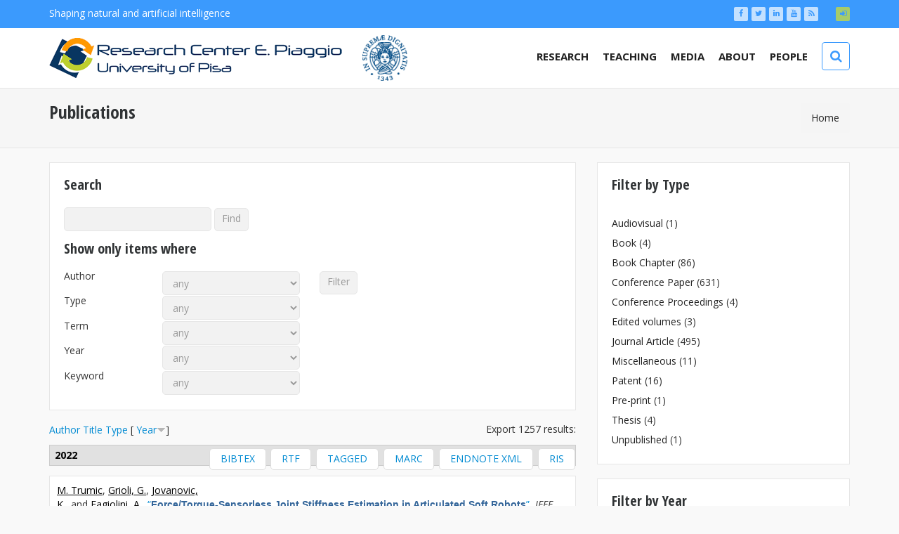

--- FILE ---
content_type: text/html; charset=utf-8
request_url: https://www.centropiaggio.unipi.it/publications
body_size: 44749
content:
<!DOCTYPE html>
<html lang="en">
<head>
<title>Publications | Centro di Ricerca Enrico Piaggio</title>
<meta charset="utf-8">
<meta name="description" content="">
<meta name="viewport" content="width=device-width, initial-scale=1, minimum-scale=1, maximum-scale=1" />
<link rel="shortcut icon" href="/favicon.ico">
<meta http-equiv="Content-Type" content="text/html; charset=utf-8" />
<meta name="description" content="The Research Center “E. Piaggio” of the University of Pisa is devoted to multidisciplinary research in the fields of bioengineering and robotics, and to the training of personnel for careers in Research and Development." />
<meta name="keywords" content="Centro E. Piaggio, Bioengineering, Robotics, Research" />
<link rel="canonical" href="https://www.centropiaggio.unipi.it/publications" />
<link rel="shortlink" href="https://www.centropiaggio.unipi.it/publications" />
<link type="text/css" rel="stylesheet" href="https://www.centropiaggio.unipi.it/sites/default/files/css/css_rEI_5cK_B9hB4So2yZUtr5weuEV3heuAllCDE6XsIkI.css" media="all" />
<link type="text/css" rel="stylesheet" href="https://www.centropiaggio.unipi.it/sites/default/files/css/css_3CH0HyAuR2erbzW6kphhFtJW65DiFGkMolUD8hvZq0Q.css" media="all" />
<link type="text/css" rel="stylesheet" href="https://www.centropiaggio.unipi.it/sites/default/files/css/css_yBQv3dOdE72W0WXAG367KSkNfYO8O0MdVnIm8XyERTs.css" media="all" />
<style type="text/css" media="all">
<!--/*--><![CDATA[/*><!--*/
.md-objects .md-object.md-layer-2-0-0{z-index:999 !important;color:#ffffff !important;font-size:4.1666666666667em;font-family:"Ubuntu";}.md-objects .md-object.md-layer-2-0-1{z-index:1000 !important;color:#ffffff !important;font-size:5em;font-weight:700;font-family:"Ubuntu";}.md-objects .md-object.md-layer-2-0-2{z-index:997 !important;color:#ffffff !important;font-size:4.1666666666667em;font-family:"Ubuntu";}.md-objects .md-object.md-layer-2-0-3{z-index:998 !important;color:#ffffff !important;font-size:5em;font-weight:700;font-family:"Ubuntu";}.md-objects .md-object.md-layer-2-0-4{background:#53a3c5;z-index:996 !important;padding-top:1px;padding-right:1px;padding-bottom:1px;padding-left:1px;}.md-objects .md-object.md-layer-2-1-0{z-index:998 !important;color:#ffffff !important;text-align:left;font-size:5em;font-weight:700;font-style:italic;font-family:"Ubuntu";}.md-objects .md-object.md-layer-2-1-1{background:#eb1818;z-index:997 !important;padding-top:1px;padding-right:1px;padding-bottom:1px;padding-left:1px;}.md-objects .md-object.md-layer-2-1-2{z-index:999 !important;color:#ffffff !important;font-size:4.1666666666667em;font-weight:400;font-family:"Ubuntu";}.md-objects .md-object.md-layer-2-1-3{z-index:1000 !important;color:#ffffff !important;font-size:4.1666666666667em;font-weight:400;font-family:"Ubuntu";}.md-objects .md-object.md-layer-2-2-0{z-index:995 !important;color:#ffffff !important;text-align:center;font-size:5em;font-weight:700;font-family:"Ubuntu";}.md-objects .md-object.md-layer-2-2-1{background:#e58b53;z-index:994 !important;padding-top:1px;padding-right:1px;padding-bottom:1px;padding-left:1px;color:#ffffff !important;}.md-objects .md-object.md-layer-2-2-2{z-index:996 !important;color:#ffffff !important;font-size:4.1666666666667em;font-weight:400;font-family:"Ubuntu";}.md-objects .md-object.md-layer-2-2-3{z-index:997 !important;color:#ffffff !important;font-size:5em;font-weight:700;font-family:"Ubuntu";}.md-objects .md-object.md-layer-2-2-4{z-index:998 !important;color:#ffffff !important;font-size:4.1666666666667em;font-weight:400;font-family:"Ubuntu";}.md-objects .md-object.md-layer-2-2-5{z-index:999 !important;color:#ffffff !important;font-size:5em;font-weight:700;font-family:"Ubuntu";}.md-objects .md-object.md-layer-2-2-6{z-index:1000 !important;color:#ffffff !important;font-size:4.1666666666667em;font-weight:400;font-family:"Ubuntu";}.md-objects .md-object.md-layer-2-3-0{z-index:998 !important;color:#ffffff !important;text-align:left;font-size:4.1666666666667em;font-weight:400;font-family:"Ubuntu";}.md-objects .md-object.md-layer-2-3-1{background:#333cda;z-index:997 !important;padding-top:1px;padding-right:1px;padding-bottom:1px;padding-left:1px;}.md-objects .md-object.md-layer-2-3-2{z-index:999 !important;color:#ffffff !important;font-size:5em;font-weight:700;font-family:"Ubuntu";}.md-objects .md-object.md-layer-2-4-0{z-index:998 !important;color:#ffffff !important;text-align:left;font-size:5em;font-weight:700;font-family:"Ubuntu";}.md-objects .md-object.md-layer-2-4-1{background:#3d6ddf;z-index:997 !important;padding-top:1px;padding-right:1px;padding-bottom:1px;padding-left:1px;}.md-objects .md-object.md-layer-2-4-2{z-index:999 !important;color:#f6f6f6 !important;font-size:4.1666666666667em;font-weight:400;font-family:"Ubuntu";}.md-objects .md-object.md-layer-2-4-3{z-index:1000 !important;color:#ffffff !important;font-size:4.1666666666667em;font-weight:400;font-family:"Ubuntu";}.md-objects .md-object.md-layer-2-5-0{z-index:998 !important;color:#ffffff !important;text-align:left;font-size:5em;font-weight:700;font-family:"Ubuntu";}.md-objects .md-object.md-layer-2-5-1{background:#cd266a;z-index:997 !important;padding-top:1px;padding-right:1px;padding-bottom:1px;padding-left:1px;}.md-objects .md-object.md-layer-2-5-2{z-index:1000 !important;color:#ffffff !important;font-size:4.1666666666667em;font-weight:400;font-family:"Ubuntu";}.md-objects .md-object.md-layer-2-5-3{z-index:999 !important;color:#fdfdfd !important;font-size:4.1666666666667em;font-family:"Ubuntu";}.md-objects .md-object.md-layer-2-6-0{z-index:996 !important;color:#ffffff !important;font-size:4.1666666666667em;font-weight:400;font-family:"Ubuntu";}.md-objects .md-object.md-layer-2-6-1{background:#ddc227;z-index:995 !important;padding-top:1px;padding-right:1px;padding-bottom:1px;padding-left:1px;}.md-objects .md-object.md-layer-2-6-2{z-index:997 !important;color:#ffffff !important;font-size:5em;font-weight:700;font-family:"Ubuntu";}.md-objects .md-object.md-layer-2-6-3{z-index:998 !important;color:#ffffff !important;font-size:4.1666666666667em;font-weight:400;font-family:"Ubuntu";}.md-objects .md-object.md-layer-2-6-4{z-index:999 !important;color:#ffffff !important;font-size:5em;font-weight:700;font-family:"Ubuntu";}.md-objects .md-object.md-layer-2-6-5{z-index:1000 !important;color:#ffffff !important;font-size:4.1666666666667em;font-weight:400;font-family:"Ubuntu";}.md-objects .md-object.md-layer-2-7-0{z-index:998 !important;color:#ffffff !important;text-align:left;font-size:4.1666666666667em;font-weight:400;font-family:"Ubuntu";}.md-objects .md-object.md-layer-2-7-1{background:#333cda;z-index:997 !important;padding-top:1px;padding-right:1px;padding-bottom:1px;padding-left:1px;}.md-objects .md-object.md-layer-2-7-2{z-index:1000 !important;color:#ffffff !important;font-size:5em;font-weight:700;font-family:"Ubuntu";}

/*]]>*/-->
</style>
<link type="text/css" rel="stylesheet" href="https://www.centropiaggio.unipi.it/sites/default/files/css/css_bXD_KwDY4Uxf2ADDnUfO7XE540GTrR5Wdcv4k3-RX2A.css" media="all" />
<style type="text/css" media="all">
<!--/*--><![CDATA[/*><!--*/
@media (max-width:460px){.hideonmobile{display:none !important;}}

/*]]>*/-->
</style>
<link type="text/css" rel="stylesheet" href="https://fonts.googleapis.com/css?family=Ubuntu:300,300i,400,400i,500,500i,700,700i" media="all" />
<link type="text/css" rel="stylesheet" href="https://www.centropiaggio.unipi.it/sites/default/files/css/css_uvQ0xK7pdhcX_qqZGZoKMDrRKJ5U_UD9QBIYp1t5mGo.css" media="all" />
<link type="text/css" rel="stylesheet" href="https://fonts.googleapis.com/css?family=Lato:100,300,400,700,900,100italic,300italic,400italic,700italic,900italic" media="all" />
<link type="text/css" rel="stylesheet" href="https://fonts.googleapis.com/css?family=Oswald:400,300,700" media="all" />
<link type="text/css" rel="stylesheet" href="https://fonts.googleapis.com/css?family=Open+Sans+Condensed:300,300italic,700" media="all" />
<link type="text/css" rel="stylesheet" href="https://fonts.googleapis.com/css?family=Open+Sans:400,400italic,300italic,300,700,700italic" media="all" />
<link type="text/css" rel="stylesheet" href="https://www.centropiaggio.unipi.it/sites/default/files/css/css_Pg52PVn8H-2i5YxF7oyveOVN5b5eQoS6y9mDfiJucfs.css" media="all" />
<link type="text/css" rel="stylesheet" href="https://www.centropiaggio.unipi.it/sites/default/files/css/css_mPzJVMO_2J6sxjTROddOk9kMy3c6KrhO5T8gY_Qvhe0.css" media="all" />


</head>
<body class="html not-front not-logged-in no-sidebars page-publications" >
	<!-- Preload images start //-->
	<!--
	<div class="images-preloader" id="images-preloader">
		<div class="spinner">
            <div class="bounce1"></div>
            <div class="bounce2"></div>
            <div class="bounce3"></div>
        </div>
    </div>
    -->
    <!-- Preload images end //-->
	<div id="wrap-all">
    	
<header class="site-header site-header-1" id="site-header">
	<section class="bar-sub">
    	<div class="container">
			<div class="row">
				<div class="col-lg-6 col-md-6">
					
    <div class="links "><p>Shaping natural and artificial intelligence</p>
</div>
				</div>
				<div class="col-lg-3 col-md-3">
									</div>
				<div class="col-lg-3 col-md-3">
                    <div class="primary-bg">
                        
    <div class="contextual-links-region"><p class="sm-buttons text-right"><a href="http://www.facebook.com/centropiaggio"><i class="fa fa-facebook"></i></a><a href="https://twitter.com/CentroPiaggio"><i class="fa fa-twitter"></i></a><a href="https://www.linkedin.com/company/centro-interdipartimentale-di-ricerca-e.-piaggio-/"><i class="fa fa-linkedin"></i></a><a href="http://www.youtube.com/user/centroepiaggio"><i class="fa fa-youtube"></i></a><a href="/rss.xml"><i class="fa fa-rss"></i></a>
<a title="Login" href="/user"><i class="fa fa-sign-in" aria-hidden="true"></i></a></p></div>
                    </div>
                </div>
            </div>
        </div>
    </section>
    <section class="bar-main" id="stick-this">
    	<div class="container">
			<div class="row">
				<div class="col-lg-12">
				            		<div class="relative">
                    	
    <div class="contextual-links-region"><div class="site-logo "><p class="logo-text">
	<a href="https://www.centropiaggio.unipi.it"><img src="https://www.centropiaggio.unipi.it/sites/all/themes/dotte/logo.png" alt="logo"></a>
        <a title="Università di Pisa" href="http://www.unipi.it" target="_blank"><img style="margin-left: 20px" alt="Università di Pisa" src="/sites/all/themes/dotte/img/unipi.gif"></a>
</p></div></div>
                        
    <div class="search">
        <a id="mmenu_btn"><i class="fa fa-bars"></i></a>
	<i class="fa fa-search" id="header-search-btn"></i>
    <form class="search-form-sidebar" action="/publications" method="post" id="search-block-form" accept-charset="UTF-8"><div><div class="container-inline">
      <h2 class="element-invisible">Search form</h2>
    <div class="form-item form-type-textfield form-item-search-block-form">
  <label class="element-invisible" for="edit-search-block-form--2">Search </label>
 <input placeholder="type here to search..." class="width-100 form-text" type="text" id="edit-search-block-form--2" name="search_block_form" value="" size="15" maxlength="128" />
</div>
<div class="form-actions form-wrapper" id="edit-actions"><input class="d-btn d-btn-primary d-btn-normal form-submit" type="submit" id="edit-submit" name="op" value="Search" /></div><input type="hidden" name="form_build_id" value="form-RYb8pQsFu6Bc8rTH0-IC1i-9cq--OWyMqce-eajFGZY" />
<input type="hidden" name="form_id" value="search_block_form" />
</div>
</div></form></div><nav role="navigation" class="desktop-nav"><ul><li class="first expanded active-trail"><a href="/research/research" class="active-trail">Research</a><nav role="navigation" class="desktop-nav"><ul><li class="first expanded"><a href="/research/bioengineering">Bioengineering</a><ul><li class="first leaf"><a href="/research/biofabrication.html">Biofabrication</a></li>
<li class="leaf"><a href="https://ncil.ing.unipi.it/" title="">Neuro-Cardiovascular Intelligence Lab</a></li>
<li class="leaf"><a href="http://www.biolab.ing.unipi.it/" title="">Computational Physiology &amp; Biomedical Instruments</a></li>
<li class="leaf"><a href="/research/human-machine-social-emotional-interaction.html">Human Machine Social-Emotional Interaction</a></li>
<li class="leaf"><a href="/research/human-relevant-models">Human-Relevant Models</a></li>
<li class="last leaf"><a href="/research/wearable-monitoring-systems.html">Wearable Monitoring Systems</a></li>
</ul></li>
<li class="expanded"><a href="/research/robotics">Robotics</a><ul><li class="first leaf"><a href="/research/embedded-and-networked-control.html">Embedded and Networked Control</a></li>
<li class="leaf"><a href="/research/hands-and-haptics.html">Hands and Haptics</a></li>
<li class="leaf"><a href="/research/mobile-robotics.html">Mobile Robotics</a></li>
<li class="leaf"><a href="/research/physical-human-robot-interaction.html">Soft Robotics for Physical Human-Robot Interaction</a></li>
<li class="last leaf"><a href="http://www.centropiaggio.unipi.it/research/underwater-robotics.html#" title="">Underwater Robotics</a></li>
</ul></li>
<li class="last expanded active-trail"><a href="/results" title="" class="active-trail">Results</a><nav role="navigation" class="desktop-nav"><ul><li class="first expanded"><a href="/project-current" title="">Projects</a><ul><li class="first leaf"><a href="https://www.centropiaggio.unipi.it/project-current" title="">Current projects</a></li>
<li class="last leaf"><a href="/project-complete" title="">Completed Projects</a></li>
</ul></li>
<li class="leaf active-trail"><a href="/publications" title="" class="active-trail active">Publications</a></li>
<li class="leaf"><a href="/software" title="">Software</a></li>
<li class="leaf"><a href="/spinoffs" title="">Spin-offs</a></li>
<li class="last leaf"><a href="/initiatives.html">Initiatives</a></li>
</ul></nav></li>
</ul></nav></li>
<li class="leaf"><a href="/courses" title="">Teaching</a></li>
<li class="expanded"><a href="/" title="">Media</a><ul><li class="first leaf"><a href="/news" title="">News</a></li>
<li class="collapsed"><a href="http://www.centropiaggio.unipi.it/comunicati-stampa" title="">Comunicati Stampa</a></li>
<li class="leaf"><a href="http://www.centropiaggio.unipi.it/rassegna-stampa" title="">Rassegna Stampa</a></li>
<li class="leaf"><a href="http://www.centropiaggio.unipi.it/video" title="">Video</a></li>
<li class="leaf"><a href="http://www.centropiaggio.unipi.it/http%3A//www.centropiaggio.unipi.it/newsletter" title="">Newsletter</a></li>
<li class="last leaf"><a href="/http%3A//www.centropiaggio.unipi.it/contacts">Contacts</a></li>
</ul></li>
<li class="expanded"><a href="http://www.centropiaggio.unipi.it/about/overview-history" title="">About</a><ul><li class="first collapsed"><a href="/about/overview-history" title="Overview / History">About us</a></li>
<li class="leaf"><a href="/about/where-we-are">Where We Are</a></li>
<li class="leaf"><a href="/about/positions.html">Positions</a></li>
<li class="leaf"><a href="/information-and-documents">Documents</a></li>
<li class="leaf"><a href="/purchases-requests">Purchases &amp; requests</a></li>
<li class="leaf"><a href="http://www.centropiaggio.unipi.it/safety-procedures" title="">Safety</a></li>
<li class="last leaf"><a href="/visitors" title="visiting">Visitors</a></li>
</ul></li>
<li class="last expanded"><a href="/people" title="">People</a><ul><li class="first leaf"><a href="/people" title="">Core Faculty</a></li>
<li class="leaf"><a href="/post-doc">Post-Doc</a></li>
<li class="leaf"><a href="/students">Students</a></li>
<li class="last leaf"><a href="/staff">Administrative Staff</a></li>
</ul></li>
</ul></nav>
                    </div>
                                </div>
            </div>
        </div>
    </section>
</header>
<!--div class="gray-line"></div-->
<main class="site-content" id="content">
	<section class="page-title-bar">
        <div class="container">
            <div class="row">
                <div class="col-lg-12">
                	<h1>Publications</h1>
                    <ul>
                    	<h2 class="element-invisible">You are here</h2><div class="breadcrumb"><span class="inline odd first last"><a href="/">Home</a></span></div>                    </ul>
                </div>
            </div>
        </div>
    </section>
    <div class="container">
        </div>
	
	
        <section>
        <div class="container">
            <div class="row">
                        	<div class="col-md-8 col-lg-8 main-content">
                  
                    	
    
    <form action="/publications" method="post" id="biblio-search-form" accept-charset="UTF-8"><div><div class="bg-block-1 margin-bottom-20"><fieldset class="form-wrapper" id="edit-search-form"><legend><span class="fieldset-legend"><h3>Search</h3></span></legend><div class="fieldset-wrapper"><div class="container-inline biblio-search clear-block"><div class="form-item form-type-textfield form-item-keys">
  <input type="text" id="edit-keys" name="keys" value="" size="25" maxlength="255" class="form-text" />
</div>
<input type="submit" id="edit-submit--2" name="op" value="Find" class="form-submit" /></div><br/><fieldset class="form-wrapper" id="edit-filters"><legend><span class="fieldset-legend"><h3>Show only items where</h3></span></legend><div class="fieldset-wrapper"><div class="exposed-filters"><div class="clearfix form-wrapper" id="edit-status"><div class="filters form-wrapper" id="edit-filters--2"><div class="form-item form-type-select form-item-author">
  <label for="edit-author">Author </label>
 <select id="edit-author" name="author" class="form-select"><option value="any" selected="selected">any</option><option value="238">Aebischer,  P</option><option value="313">Agostini,  A</option><option value="1642">Agyros, A. A.</option><option value="2000">Ahluwalia, Arti </option><option value="354">Ahluwalia,  A.</option><option value="173">Aicardi,  M</option><option value="1501">Ajoudani, A. </option><option value="1656">Ajoudani, Arash </option><option value="583">Akal,  T</option><option value="1323">Akeju, O. </option><option value="286">Alami,  R</option><option value="1459">Alarcòn-Romero, F. </option><option value="1548">Albanese, M. </option><option value="1581">Albu-Schaeffer, Alin </option><option value="287">Albu-Schaeffer,  A</option><option value="503">Alcocer,  A</option><option value="68">Alicino,  S</option><option value="1074">Alimusaj, M. </option><option value="612">Allegrini,  P</option><option value="1476">Allotta, B. </option><option value="568">Alotto,  P</option><option value="1273">Alquìzar, R. </option><option value="275">Alriksson,  P</option><option value="1185">Altobelli, A </option><option value="330">Alur,  R</option><option value="516">Alvarez,  A</option><option value="504">Alves,  J</option><option value="369">Ambrosi,  G</option><option value="1584">Amerotti, F. </option><option value="920">Anania,  G.</option><option value="932">ANDONIAN,  M</option><option value="916">André,  E</option><option value="1220">Andrè, E. </option><option value="1147">Andreoni, C. </option><option value="711">ANDREONI,  C</option><option value="1489">Andrews, K. </option><option value="350">Anerdi,  G</option><option value="298">Angeli,  D</option><option value="1511">Angelini, F. </option><option value="2033">Angelini, Franco </option><option value="882">Anghileri,  A</option><option value="1612">Annese, E. </option><option value="373">Antognetti,  G</option><option value="538">Antolli,  P G</option><option value="930">ANTONELLI,  G</option><option value="1284">Aquaro, G. D.</option><option value="163">Arai,  H</option><option value="1531">Arapi, V. </option><option value="1299">Ardenkjaer-Larsen, J. H.</option><option value="733">ARISPICI,  M</option><option value="319">Arisumi,  H</option><option value="447">Armato,  A</option><option value="1452">Arnao, A. </option><option value="910">Arsiwalla,  X. D.</option><option value="1072">Artemiadis, P. </option><option value="1571">Artoni, Alessio </option><option value="114">Arzén,  K -E</option><option value="78">Asaula,  R</option><option value="843">Assente,  R</option><option value="225">Astolfi,  A</option><option value="1030">Atassi, Al </option><option value="1297">Attanasio, S. </option><option value="1386">Atwine, D. </option><option value="691">Audisio,  C</option><option value="1510">Averta, G. </option><option value="2012">Averta, Giuseppe </option><option value="748">AVOGARO,  A</option><option value="1437">Avolio, E. </option><option value="1151">Aylott, J. </option><option value="898">Aylott,  J</option><option value="79">Babboni,  F</option><option value="1517">Baccelliere, L. </option><option value="960">Bacchereti,  M</option><option value="858">Bacci,  A</option><option value="1593">Bacciu, D. </option><option value="1348">Bagheri, M. </option><option value="250">Balchen,  J G</option><option value="469">Baldi,  G</option><option value="1633">Baldi, Lisini </option><option value="1277">Baldus, G. </option><option value="174">Balestrino,  A</option><option value="407">Balletti,  L</option><option value="119">Balluchi,  A</option><option value="172">Balluchi,  D</option><option value="1543">Baragli, P. </option><option value="190">Barbagli,  F</option><option value="706">Barbani,  N</option><option value="1052">Barbieri, R. </option><option value="630">Barbieri,  R</option><option value="2015">Barbieri, Riccardo </option><option value="826">Bardelli,  R</option><option value="1313">Barison, A. </option><option value="1607">Barontini, F. </option><option value="680">Barsotti,  G</option><option value="904">Bartalesi,  R</option><option value="416">Bartalucci,  R</option><option value="254">Basanez,  L</option><option value="857">Basser,  P</option><option value="979">Baten, CTM </option><option value="1237">Baten, C. T. M.</option><option value="1027">Battaglia, E. </option><option value="1610">Bau, A. </option><option value="1189">Baud-Bovy, G </option><option value="193">Bavaro,  M</option><option value="819">Bedini,  R</option><option value="975">Beijnum, BJF </option><option value="247">Bejczy,  A K</option><option value="1112">Belo, F. A. W.</option><option value="69">Belsito,  C</option><option value="123">Belta,  C</option><option value="200">Bemporad,  A</option><option value="822">Benassi,  A</option><option value="859">Bennati,  S</option><option value="2016">Benvenuti, Simone Messerotti</option><option value="245">Bergamasco,  M</option><option value="566">Bergem,  O</option><option value="389">Bernardi,  L</option><option value="1451">Bernava, G. M.</option><option value="1095">Bernazzania, L. </option><option value="835">Bertoncini,  M</option><option value="1056">Bertschy, G. </option><option value="320">Besancon,  G</option><option value="907">Betella,  A.</option><option value="1514">Bettelani, G. C.</option><option value="1140">Bettio, S. </option><option value="1621">Bhaskaran, D. </option><option value="767">BIAGINI,  G</option><option value="2021">Biagini, Francesco </option><option value="2013">Bianchi, Matteo </option><option value="763">BIANCHI,  F</option><option value="1308">Bianchi, G. </option><option value="1627">Bianchi, Matteo </option><option value="19">Bianchi,  M.</option><option value="1">Bicchi,  A.</option><option value="1658">Bicchi, Antonio </option><option value="128">Bien,  Z</option><option value="780">Bignardi,  C</option><option value="446">Billeci,  L</option><option value="939">Bini Verona,  F</option><option value="1583">Biondo, A. </option><option value="1426">Birk, A. </option><option value="1011">Birkz,  A</option><option value="288">Bischoff,  R</option><option value="874">Blaauw,  B</option><option value="303">Bleuler,  H</option><option value="886">Boccaccini,  A R</option><option value="184">Boccadamo,  G</option><option value="1475">Boege, S. </option><option value="1146">Boland, T. </option><option value="658">Boland,  T</option><option value="251">Bolles,  R</option><option value="667">Bonaldo,  P</option><option value="1907">Bonamini, L. </option><option value="1006">Bonato,  P</option><option value="732">BONER,  A L</option><option value="607">Bonfiglio,  S</option><option value="616">Bonfiglio,  L</option><option value="972">Bonfiglio,  A</option><option value="789">Bonicoli,  E</option><option value="809">Bonilla,  M</option><option value="461">Bonini,  M</option><option value="149">Bonino,  D</option><option value="231">Bonivento,  C</option><option value="415">Bonizzato,  M</option><option value="35">Bonomo,  F</option><option value="323">Borza,  P</option><option value="1329">Boschetti, F. </option><option value="385">Bosio,  L</option><option value="2020">Botte, Ermes </option><option value="333">Bourdon,  L</option><option value="1400">Brace, L.A. </option><option value="1579">Bradley, J. </option><option value="50">Branchetti,  M</option><option value="1617">Brando, A. </option><option value="1110">Brando, A. </option><option value="1505">Braspenning, J. </option><option value="1000">Bravi,  R</option><option value="358">Bray,  M</option><option value="1487">Breighner, R. </option><option value="830">Broadhurst,  M G</option><option value="177">Brock,  D L</option><option value="807">BRONCO,  S</option><option value="638">Brown,  E N</option><option value="1914">Brüdigam, T. </option><option value="542">Brunetto,  M</option><option value="1356">Bucchi, F. </option><option value="16">Bullo,  F</option><option value="677">Burchielli,  S</option><option value="1131">Burchielli, S. </option><option value="418">Burdet,  E</option><option value="405">Burgkart,  R.</option><option value="1491">Büscher, G. </option><option value="89">Buss,  M</option><option value="243">Buttazzo,  G</option><option value="977">Buurke, JH </option><option value="1238">Buurke, J. H.</option><option value="2001">Buzanska, Leonora </option><option value="847">Buzzigoli,  G</option><option value="895">Cabiati,  M</option><option value="1540">Cabibihan, J.-J. </option><option value="2006">Cacopardo, Ludovica </option><option value="498">Caffaz,  A</option><option value="144">Caiti,  A</option><option value="1609">Calabrese, L. </option><option value="491">Calabrò,  V</option><option value="971">Caldani,  L</option><option value="810">Caldwell,  D</option><option value="419">Caldwell,  D. G.</option><option value="795">CALEO,  M</option><option value="1469">Callara, A. L.</option><option value="365">Camicia,  C</option><option value="9">Camlibel,  K</option><option value="1156">Campbell, R. I.</option><option value="815">Cancemi,  L</option><option value="2018">Candia-Rivera, Diego </option><option value="1421">Canelhas, D. R.</option><option value="175">Canepa,  G.</option><option value="1527">Canesi, M. </option><option value="728">CANGIOTTI,  A M</option><option value="573">Cannata,  G</option><option value="1362">Cannella, F. </option><option value="787">Cantile,  C</option><option value="790">Cantini,  G</option><option value="8">Cao,  M</option><option value="1111">Capiferri, S. </option><option value="740">CAPORALE,  A</option><option value="1496">Caporale, D. </option><option value="2025">Caporale, Danilo </option><option value="178">Cappelli,  C</option><option value="2047">Capsi-Morales, Patricia </option><option value="664">Caputo,  M</option><option value="1075">Caputo, B. </option><option value="785">Caraffa,  A</option><option value="22">Carbonaro,  N.</option><option value="613">Carboncini, MC </option><option value="505">Cardeira,  B</option><option value="1521">Cardellino, A. </option><option value="1604">Caretto, M. </option><option value="72">Carli,  R</option><option value="260">Carli, De D</option><option value="420">Carloni,  R</option><option value="682">Carlucci,  F</option><option value="67">Carluccio,  A</option><option value="759">CAROSELLA,  L</option><option value="754">CAROTENUTO,  F</option><option value="153">Carpi,  F</option><option value="1180">Carpi, F </option><option value="1148">Carrabba, M. </option><option value="663">Carrabba,  M</option><option value="899">Carroll,  L A</option><option value="545">Carrozza,  M</option><option value="1295">Carrozzi, A. </option><option value="1248">Carta, S. </option><option value="657">Carta,  V</option><option value="865">Carta,  S</option><option value="168">Casalino,  G</option><option value="462">Casati,  R</option><option value="186">Casciaro,  S</option><option value="1409">Casini, S. </option><option value="621">Castellani,  E</option><option value="1071">Castellini, C. </option><option value="23">Catalano,  M. G.</option><option value="2031">Catalano, Manuel Giuseppe</option><option value="2002">Catalano, Manuel G</option><option value="1657">Catalano, Manuel G.</option><option value="1662">Catalano, Manuel </option><option value="1636">Catambrone, V. </option><option value="363">Caterini,  C</option><option value="1606">Catrambone, V. </option><option value="2007">Catrambone, Vincenzo </option><option value="1402">Catrysse, P. </option><option value="541">Cavallone,  D</option><option value="2043">Cebe, Oguzhan </option><option value="166">Ceccarelli,  M</option><option value="362">Ceccarini,  S</option><option value="317">Cecchini,  T</option><option value="840">Cecconi,  M</option><option value="1135">Cei, D. </option><option value="720">Cei,  D</option><option value="1623">Celi, F. </option><option value="784">Cerulli,  G</option><option value="528">Cerutti,  S</option><option value="1192">Cetnarski, A </option><option value="13">Chaillet,  A</option><option value="610">Champely,  S</option><option value="107">Chapuis,  D</option><option value="235">Chatila,  R</option><option value="1150">Chauhan, V. </option><option value="1458">Chen, Z. </option><option value="1599">Chen, F. </option><option value="595">Chen,  L</option><option value="65">Chesi, Graziano </option><option value="1096">Chiappe, C. </option><option value="738">CHIARAVALLOTI,  A</option><option value="527">Chiarelli,  P</option><option value="931">CHIAVERINI,  S</option><option value="679">Chiono,  V</option><option value="1481">Chisci, L. </option><option value="158">Chitour,  Y</option><option value="1457">Choi, W. </option><option value="92">Christensen,  H</option><option value="933">CHYBA,  M</option><option value="341">Cianflone,  D</option><option value="681">Ciardelli,  G</option><option value="1576">Ciarleglio, L. </option><option value="825">Cicconardi,  S</option><option value="435">Ciofani,  G</option><option value="1454">Ciotti, S. </option><option value="1200">Cipresso, P </option><option value="921">Cipresso,  P</option><option value="442">Cisternino,  A</option><option value="1051">Citi, L. </option><option value="629">Citi,  L</option><option value="1512">Clark, J. P.</option><option value="1597">Clark, J. </option><option value="1993">Coelho, A. </option><option value="1663">Cognetti, M. </option><option value="641">Cognolato,  L</option><option value="1007">Cohen,  E J</option><option value="1596">Colella, N. </option><option value="1126">Coli, A. </option><option value="332">Coli,  S</option><option value="889">Collnot,  E M</option><option value="458">Colombo,  D</option><option value="1119">Cominelli, L. </option><option value="1461">Condino, S. </option><option value="499">Conte,  G</option><option value="215">Conticelli,  F</option><option value="318">Coppelli,  A</option><option value="1247">Corallo, C. </option><option value="864">Corallo,  C</option><option value="1278">Corda, D. </option><option value="1565">Cordasco, S. </option><option value="361">Corke,  P</option><option value="770">CORTEZ,  J</option><option value="1587">Corti, A. </option><option value="755">COSSA,  P</option><option value="875">Cossu,  G</option><option value="1467">Costa, J. </option><option value="2005">Costa, Joana </option><option value="1477">Costanzi, R. </option><option value="1358">Cotet, C. </option><option value="625">Coteţ,  C</option><option value="768">COTRONEO,  A</option><option value="339">Coucke,  C</option><option value="1076">Craelius, W. </option><option value="1341">Crawford, A. </option><option value="615">Creatini,  I</option><option value="1453">Crifaci, G. </option><option value="1149">Criscenti, G. </option><option value="522">Criscenti,  G.</option><option value="497">Crisostomi,  E</option><option value="707">Cristallini,  C</option><option value="624">Cristea,  I</option><option value="1397">Cristiani, I. </option><option value="1266">Cristofaro, A. </option><option value="817">Cristofaro,  A</option><option value="346">Cucinotta,  T</option><option value="506">Cunha,  R</option><option value="507">Curado,  F</option><option value="958">Curone,  D</option><option value="1114">Currenti, S. </option><option value="394">Cutkosky,  M</option><option value="1002">Cutolo,  F</option><option value="743">CUTRONE,  A</option><option value="689">D&#039;Acunto,  M</option><option value="1361">D&#039;Angelo, M. L.</option><option value="1403">D&#039;Imperio, M. </option><option value="1290">D&#039;Ursi, A. </option><option value="1339">Dagmar, J. </option><option value="1522">Dallali, H. </option><option value="966">Dalle Mura,  G</option><option value="1590">Damiani, F. </option><option value="426">Damme, Van M</option><option value="76">Danesi,  A</option><option value="1438">Dang, Z. </option><option value="150">Danti,  S</option><option value="878">Daraio,  C</option><option value="204">Dario,  P</option><option value="626">David,  D</option><option value="832">Davis,  G T</option><option value="662">De Acutis,  A</option><option value="1608">De Acutis, A. </option><option value="1586">De Caro, S. </option><option value="940">De Gasperis,  G</option><option value="1649">de Jonge, B. </option><option value="1536">De La Fuente, E. </option><option value="942">De Leon Morales,  J</option><option value="553">De Luca,  A.</option><option value="1282">De Marchi, D. </option><option value="467">De Maria,  C.</option><option value="1212">De Rossi,  D.</option><option value="554">De Santis,  A</option><option value="1223">De Toma, G. </option><option value="609">Debarnot,  U</option><option value="32">Degirmenci,  A</option><option value="1120">Dehkordi, M. B.</option><option value="1637">Deits, R. </option><option value="1332">del Ry, S. </option><option value="999">Del Tongo,  C</option><option value="340">Delhomme,  G</option><option value="1354">Della Santina</option><option value="189">Dente,  D</option><option value="241">Desoer,  K</option><option value="56">Di Baccio,  D.</option><option value="1068">Di Basco, A. </option><option value="209">Di Benedetto,  M D</option><option value="1595">Di Blasio, K. </option><option value="730">DI CICCO,  M</option><option value="1482">Di Corato, F. </option><option value="1091">Di Francesco, F. </option><option value="1594">Di Lallo, A. </option><option value="1444">Di Luca, A. </option><option value="719">Di Nardo,  P.</option><option value="1330">Di Patria, V. </option><option value="1258">Di Primio, R. </option><option value="926">Di Salle,  F</option><option value="734">DI SCIPIO,  F</option><option value="799">DI VIRGILIO,  F</option><option value="1062">Diciotti, S. </option><option value="676">Dini,  F</option><option value="1099">Dini, G. </option><option value="88">Dini,  G</option><option value="187">Distante,  A</option><option value="334">Ditmar,  A</option><option value="1287">Dollar, A. </option><option value="439">Domenici,  C.</option><option value="212">Donald,  B</option><option value="961">Donati,  G</option><option value="1144">Dones, A. </option><option value="1603">Doria, D. </option><option value="1077">Dosen, S. </option><option value="556">Drap,  P</option><option value="1226">Droog, E. </option><option value="1446">Droog, E. </option><option value="880">Duarte,  A A</option><option value="4">Dubbini,  N</option><option value="935">Duca,  A</option><option value="996">Dudnik,  G</option><option value="567">Dybedal,  J</option><option value="1121">D’Ursi, A. </option><option value="990">E.P., Scilingo </option><option value="1427">Echelmeyer, W. </option><option value="6">Egerstedt,  M</option><option value="811">Eiberger,  O</option><option value="205">El-Ghaoui,  L</option><option value="802">EMANUELI,  C</option><option value="201">Engell, Gueguen </option><option value="1078">Englehart, K. </option><option value="1577">Ermini, L. </option><option value="1420">Ernits, R. M.</option><option value="90">Ernst, M. </option><option value="771">Fabbri,  T</option><option value="1497">Fabiani, F. </option><option value="1544">Faes, L. </option><option value="2014">Faes, Luca </option><option value="2054">Fagiolini, Adriano </option><option value="54">Fagiolini,  A</option><option value="1134">Fagnano, M. </option><option value="1551">Faita, F. </option><option value="44">Falasca,  S</option><option value="1255">Falconi, M. </option><option value="463">Falorni,  M</option><option value="1478">Fanelli, F. </option><option value="1408">Fang, C. </option><option value="1031">Fani, S. </option><option value="1483">Fantacci, D. </option><option value="674">Fantauzzi,  V</option><option value="413">Fantoni,  G</option><option value="1493">Faralli, A. </option><option value="1079">Farina, D. </option><option value="29">Farnioli,  E</option><option value="1561">Felici, F. </option><option value="390">Femi,  D</option><option value="772">Fenucci,  D</option><option value="1263">Fernandes, H. </option><option value="164">Feron,  E</option><option value="1495">Ferrarelli, A. </option><option value="1378">Ferrari, L. </option><option value="1463">Ferrari, M. </option><option value="1464">Ferrari, V. </option><option value="1092">Ferrari, F. </option><option value="816">Ferrate,  G</option><option value="1170">Ferrati, M. </option><option value="897">Ferretti,  C</option><option value="962">Ferretti,  G</option><option value="969">FERRETTI,  L</option><option value="1254">Ferretti, C. </option><option value="220">Ferreyra,  G</option><option value="283">Ferro,  M</option><option value="1327">Ferroni, M. </option><option value="945">Feurra,  M</option><option value="756">FIACCAVENTO,  R</option><option value="2050">Fiaschi, Elena </option><option value="98">Filippini,  R</option><option value="1591">Fiore, G. </option><option value="1515">Fioretti, F. </option><option value="246">Fiorillo,  A</option><option value="87">Flacco,  F</option><option value="1102">Fleischer, J. </option><option value="659">Fogli,  G</option><option value="1133">Fogli, G. </option><option value="14">Fontanelli,  D</option><option value="1318">Foo, T. K.</option><option value="540">Forgione,  N</option><option value="736">FORNARO,  M</option><option value="696">Forte,  G</option><option value="866">Fortina,  M</option><option value="1249">Fortina, M. </option><option value="1534">Fraile, J. C.</option><option value="70">Franceschelli,  M</option><option value="257">Francesconi,  R</option><option value="73">Franchi,  A</option><option value="85">Franci,  A</option><option value="1106">Franke, J. </option><option value="670">Frascarelli,  S</option><option value="124">Frazzoli,  E</option><option value="883">Freddi,  G</option><option value="1289">Frediani, G. </option><option value="1357">Frendo, F. </option><option value="812">Friedl,  W</option><option value="1296">Frijia, F. </option><option value="1653">Frizza, I. </option><option value="1417">Fromm, T. </option><option value="1601">Fukuda, T. </option><option value="1375">Funemont, R. </option><option value="844">Fusi,  G</option><option value="1564">Gabellieri, C. </option><option value="2028">Gabellieri, Chiara </option><option value="2">Gabiccini,  M</option><option value="1635">Gabiccini, M. </option><option value="968">GABRIELE,  D</option><option value="62">Gaeta,  M</option><option value="922">Gaggioli,  A.</option><option value="41">Gaglianese,  A</option><option value="1557">Gailey, A. S.</option><option value="890">Gaiser,  B</option><option value="903">Galatolo,  S</option><option value="833">Galletti,  P M</option><option value="867">Galletti,  M</option><option value="1250">Galletti, M. </option><option value="894">Galli,  E</option><option value="800">GALLI-RESTA,  L</option><option value="739">GALLONE,  G</option><option value="46">Gamba,  M</option><option value="500">Gambella,  L</option><option value="558">GAMBOGI,  P</option><option value="550">Ganesh,  G</option><option value="25">Garabini,  M.</option><option value="2024">Garabini, Manolo </option><option value="1541">Garcia, R. G.</option><option value="221">Gardner,  R</option><option value="525">Gargani,  L</option><option value="1376">Garofalo, R. </option><option value="217">Garulli,  A</option><option value="431">Garver,  C</option><option value="1161">Gasparri, G. M.</option><option value="955">Gasparri,  G M</option><option value="106">Gassert,  R</option><option value="665">Gattazzo,  F</option><option value="1152">Gattazzo, F. </option><option value="901">Gaudiello,  E</option><option value="1384">Gelfi, C. </option><option value="1292">Gemignani, J. </option><option value="154">Gemignani,  A</option><option value="438">Gentile,  C</option><option value="716">GENTILE,  P</option><option value="131">Gentili,  C.</option><option value="2017">Gentili, Claudio </option><option value="781">Georgiev,  G</option><option value="1291">Gerboni, C. </option><option value="574">Germagnoli,  F</option><option value="769">GEROVASI,  L</option><option value="470">Gervasi,  V</option><option value="1257">Gesi, M. </option><option value="735">GEUNA,  S</option><option value="1903">Ghaddar, B. </option><option value="1242">Ghelardoni, S. </option><option value="862">Ghelardoni,  S</option><option value="157">Ghelarducci,  B</option><option value="348">Ghignoli,  M</option><option value="1340">Giacopelli, D. </option><option value="1279">Giakoumis, D. </option><option value="1125">Giannessi, E. </option><option value="1602">Giannini, A. </option><option value="1267">Giannoni, F. </option><option value="841">Giannotti,  C</option><option value="1283">Gibiino, F. </option><option value="1080">Gijsberts, A. </option><option value="593">Gioioso,  G</option><option value="868">Giordano,  N.</option><option value="1664">Giordano, Robuffo </option><option value="1132">Giorgetti, M. </option><option value="109">Giovannetti,  G</option><option value="1494">Giovannini, N. </option><option value="289">Giralt,  G</option><option value="924">Giua,  A</option><option value="1117">Giuliani, M. </option><option value="1347">Giurlanda, F. </option><option value="1380">Giussani, M. </option><option value="806">Giusti,  P.</option><option value="476">Giusti,  S</option><option value="1022">Godfrey, S.B. </option><option value="808">Godfrey,  S. B.</option><option value="1271">Goldhoorn, A. </option><option value="324">Gomes,  L</option><option value="1145">Gonzales, R. </option><option value="377">Gorelli,  A</option><option value="1466">Gori, G. </option><option value="351">Gouaisbaut,  F</option><option value="490">Grammatico,  S</option><option value="848">Granata,  F</option><option value="1155">Grassi, L. </option><option value="753">GRASSINI,  D</option><option value="1274">Grau, A. </option><option value="813">Grebenstein,  M</option><option value="591">Grechi,  S</option><option value="1053">Greco, A. </option><option value="2008">Greco, Alberto </option><option value="12">Greco,  L</option><option value="397">Greco,  G</option><option value="206">Greenstreet,  M</option><option value="24">Grioli,  G.</option><option value="2003">Grioli, Giorgio </option><option value="2052">Grioli, Giorgio </option><option value="544">Groen,  F</option><option value="336">Gros,  B</option><option value="1398">Gruca, G. </option><option value="872">Grumati,  P</option><option value="514">Gualdesi,  L</option><option value="132">Guazzelli,  M</option><option value="1272">Guerra, E. </option><option value="1379">Guerrazzi, I. </option><option value="443">Guerrini,  P</option><option value="1059">Guerrisi, M. </option><option value="2029">Gugliotta, Marco </option><option value="366">Guidi,  F</option><option value="1643">Guidi, A. </option><option value="633">Guidi,  A</option><option value="386">Guiggiani,  M</option><option value="611">Guillot,  A</option><option value="290">Guiochet,  J</option><option value="1303">Gulino, L. </option><option value="957">Gulrez,  T</option><option value="475">Guzzardi,  M. A.</option><option value="31">Gwilliam,  J C</option><option value="400">Haddadin,  S</option><option value="115">Hailes,  S</option><option value="1423">Halfar, H. </option><option value="427">Ham, Van R</option><option value="1431">Handjaras, G. </option><option value="1107">Hansen, Nørgaard </option><option value="429">Hanson,  D</option><option value="887">Harding,  S E</option><option value="1317">Hardy, C. J.</option><option value="1082">Hargrove, L. </option><option value="1325">Hartnack, K. E.</option><option value="102">Hartwig,  V</option><option value="1490">Haschke, R. </option><option value="66">Hashimoto, Koichi </option><option value="1904">Hausler, F. </option><option value="133">Haxby,  J V</option><option value="1033">Hayward, V. </option><option value="777">HEINE,  E</option><option value="1504">Heinz, S. </option><option value="1239">Held, J. </option><option value="1232">Hermens, H. J.</option><option value="976">Hermens, HJ </option><option value="222">Hermes,  H</option><option value="1524">Herreros, I. </option><option value="296">Hespanha,  J</option><option value="236">Hirzinger,  G</option><option value="1430">Hocaoglu, E. </option><option value="1089">Hoffman, Mingo </option><option value="1445">Hofs, D. </option><option value="814">Hoppner,  H</option><option value="1337">Horst, S. </option><option value="1288">Howe, D. </option><option value="395">Howe,  R</option><option value="1507">Huang, B. </option><option value="269">Huh,  S</option><option value="58">Hutchinson,  S</option><option value="379">Iaccone,  P</option><option value="375">Iacconi,  P</option><option value="1387">Ibingira, C. </option><option value="448">Igliozzi,  R</option><option value="589">Incaini,  R</option><option value="291">Ingrand,  F</option><option value="142">Innocenti,  M</option><option value="618">Ioannidis,  D</option><option value="1560">Iori, E. </option><option value="1492">Isgrò, L. </option><option value="1113">Ishak, R. </option><option value="547">Isidori,  A</option><option value="1083">Ison, M. </option><option value="1547">Izzi, F. </option><option value="338">Jaenecke,  M</option><option value="422">Jafari,  A</option><option value="1473">Jain, S. </option><option value="1646">Jakubowitz, E. </option><option value="1037">Jamisola, R. S.</option><option value="650">Jelen,  C</option><option value="571">Jesus,  S M</option><option value="1338">Jírová, D. </option><option value="311">Johansen,  T A</option><option value="116">Johansson,  K H</option><option value="1428">Jorntell, H. </option><option value="2053">Jovanovic, Kosta </option><option value="1523">Kanoulas, D. </option><option value="1651">Kanzler, C. M.</option><option value="947">Kappers,  A</option><option value="586">Karavas,  N</option><option value="596">Kashiri,  N</option><option value="1558">Katzschmann, R. K.</option><option value="967">Kavakli-Thorne,  M</option><option value="140">Kelly,  R</option><option value="195">Khatib,  O</option><option value="402">Khoury,  A</option><option value="1631">Kieliba, P. J.</option><option value="1995">Kim, M. J.</option><option value="1035">Kim, Y. </option><option value="1388">Kipkorir, E. </option><option value="1389">Kiros, F. </option><option value="1231">Klaassen, B. </option><option value="125">Klavins,  E</option><option value="581">Koch,  R A</option><option value="1613">Kodian, A. </option><option value="1994">Kondak, K. </option><option value="242">Kopacek,  P</option><option value="1038">Kormushev, P. </option><option value="1556">Kosel, M. </option><option value="572">Kristensen,  A</option><option value="179">Kristiansen,  R</option><option value="1008">Krug,  R</option><option value="1456">Kryczka, P. </option><option value="1998">Kuczyńska, Zuzanna </option><option value="1084">Kuiken, T. </option><option value="761">KULLENBERG,  J</option><option value="210">Kumar,  V</option><option value="1419">Kunaschk, S. </option><option value="765">KYRIAKIDOU,  K</option><option value="1429">Kyriakopulos, K. </option><option value="181">Kyrkjebo,  E</option><option value="823">L&#039;Abbate,  A</option><option value="900">La Marca,  M</option><option value="96">La Porta,  S</option><option value="661">La Vecchia,  C</option><option value="1516">Lacquaniti, F. </option><option value="423">Laffranchi,  M</option><option value="1526">Laghi, M. </option><option value="1655">Laghi, Marco </option><option value="1580">Lakatos, D. </option><option value="1645">Lambercy, O. </option><option value="548">Lamnabhi-Lagarrigue,  F F</option><option value="597">Lanata,  A</option><option value="601">Lanatà,  A.</option><option value="383">Landi,  A</option><option value="113">Landini,  L</option><option value="229">Laumond,  J P</option><option value="285">Laura Moreno,  S L</option><option value="1448">Laurens, S. </option><option value="434">Lazzeri,  N</option><option value="854">Lazzeri,  L</option><option value="950">Lee,  J</option><option value="244">Lee,  C S G</option><option value="424">Lefeber,  D</option><option value="892">Lehr,  C -M</option><option value="1917">Leibold, M. </option><option value="1784">Lemerle, S. </option><option value="1622">Lennon, R. </option><option value="1575">Lentini, G. </option><option value="653">Lenzi,  T</option><option value="1130">Lenzi, C. </option><option value="944">Leo,  A</option><option value="208">Leonardi,  L</option><option value="1661">Leparoux, Clara </option><option value="1908">Leporini, B. </option><option value="1414">Li, Z. </option><option value="1598">Li, J. </option><option value="1413">Liang, P. </option><option value="518">Liberto,  T</option><option value="701">Licoccia,  S</option><option value="1103">Lien, Kristoffer </option><option value="1336">Liley, M. </option><option value="1012">Lilienthal,  A</option><option value="226">Limebeer,  D J N</option><option value="552">Lindhè,  M</option><option value="1219">Lingenfelser, F. </option><option value="915">Lingenfelser,  F</option><option value="1301">Lionetti, V. </option><option value="292">Lippiello,  V</option><option value="1996">Liput, Michał </option><option value="788">Lisanti,  M</option><option value="488">Liu, Zhiming </option><option value="1343">Liu, Z. </option><option value="1509">Liu, J. </option><option value="564">Livide,  F</option><option value="492">Lo Duca,  A.</option><option value="1518">Loc, V. G.</option><option value="1285">Lombardi, M. </option><option value="1443">Longoni, A. </option><option value="925">Lor,  A</option><option value="45">Lorefice,  G</option><option value="328">Loriga,  G</option><option value="1137">Loro, E. </option><option value="721">Loro,  E</option><option value="146">Lorussi, F. </option><option value="1158">Luberto, E. </option><option value="1615">Luberto, E. </option><option value="137">Luca, A.De </option><option value="750">LUCARINI,  G</option><option value="1545">Lucetti, C. </option><option value="1240">Luft, A. R. L.</option><option value="981">Luft, AR L</option><option value="983">Luinge, HJ </option><option value="1224">Luinge, H. </option><option value="1447">Luinge, H. </option><option value="337">Luprano,  J</option><option value="1915">Luzio, F. D.</option><option value="117">Lygeros,  J</option><option value="213">Lynch,  K</option><option value="731">MACCHIA,  P</option><option value="80">Macii,  D</option><option value="803">MADEDDU,  P</option><option value="1390">Madete, J. </option><option value="575">Magenes,  G</option><option value="1344">Magliaro, C. </option><option value="1997">Magliaro, Chiara </option><option value="936">Maguer,  A</option><option value="1644">Maimeri, M. </option><option value="1659">Maimeri, Michele </option><option value="83">Majumdar,  R</option><option value="1640">Makris, A. </option><option value="956">Malagia,  L.</option><option value="722">Malena,  A</option><option value="1136">Malena, A. </option><option value="198">Maler,  O</option><option value="11">Malvezzi,  M</option><option value="1407">Malzahn, J. </option><option value="1562">Manara, S. </option><option value="53">Manca,  S</option><option value="1003">Mancinelli,  C</option><option value="34">Mancini,  M</option><option value="537">Mancini,  A</option><option value="600">Mancuso,  C</option><option value="698">Mandoli,  C</option><option value="805">Mandrile,  R</option><option value="387">Manfredi,  E</option><option value="579">Manning,  J F</option><option value="1567">Mannucci, A. </option><option value="714">MANTOVANI,  G</option><option value="642">Marano,  M</option><option value="896">Marca, La M</option><option value="188">Marcelo H. Ang, Oussama Khatib </option><option value="1660">Marchand, Mathieu </option><option value="1549">Marciani, M. </option><option value="1506">Marcucci, T. </option><option value="1520">Margan, A. </option><option value="718">Maria, De C</option><option value="138">Marigo,  A</option><option value="1316">Marinelli, L. </option><option value="414">Marino,  H</option><option value="2023">Maritan, Amos </option><option value="1085">Markovic, M. </option><option value="42">Marmi,  S</option><option value="908">Martìnez,  E</option><option value="7">Martini,  S</option><option value="1331">Martinucci, V. </option><option value="1315">Masci, P. G.</option><option value="1529">Masia, L. </option><option value="1585">Massa, F. </option><option value="783">Massarella,  M</option><option value="464">Massei,  M</option><option value="1373">Mathijssen, G. </option><option value="520">Mattei,  G</option><option value="645">Mattei, G. </option><option value="524">Matteucci,  M</option><option value="1311">Mattii, A. </option><option value="652">Mattioli-Belmonte,  M</option><option value="293">Mattone,  R</option><option value="623">Matu,  S</option><option value="170">Mayeda,  H</option><option value="430">Mazzei,  D.</option><option value="120">Mazzi,  E</option><option value="1582">Mazzitelli, F. </option><option value="162">Mazzoldi,  A</option><option value="741">MAZZUCCO,  L</option><option value="902">Mazzuoli,  M</option><option value="1559">MC, Marescotti </option><option value="1094">Melai, B. </option><option value="47">Melani,  S</option><option value="171">Melchiorri,  C</option><option value="1479">Meli, E. </option><option value="1042">Melo, K. </option><option value="1302">Meloni, A. </option><option value="1363">Memeo, M </option><option value="588">Menard,  T</option><option value="327">Mendez,  M O</option><option value="2034">Mengacci, Riccardo </option><option value="1298">Menichetti, L. </option><option value="1553">Menicucci, D. </option><option value="374">Mercorelli,  P</option><option value="1355">Meucci, D. </option><option value="974">Meulen, FB </option><option value="1532">Mghames, S. </option><option value="2038">Mghames, Sariah </option><option value="1614">Micera, S. </option><option value="1123">Micheloni, A. </option><option value="582">Michelozzi,  E</option><option value="459">Migliore,  A</option><option value="1360">Miguel, E. </option><option value="1312">Milanesi, M. </option><option value="1861">Miller, L. A.</option><option value="1001">Minciacchi,  D</option><option value="559">Minciardi,  R</option><option value="988">Mincica,  M</option><option value="1167">Mingo, E </option><option value="1013">Mingo, E. </option><option value="703">Minieri,  M</option><option value="1128">Miragliotta, V. </option><option value="268">Mishra,  B</option><option value="1335">Misto, A. </option><option value="2046">Mistry, Michael </option><option value="786">Modenato,  M</option><option value="1418">Mojtahedzadeh, R. </option><option value="353">Molfino,  R</option><option value="569">Molinari,  G</option><option value="871">Molon,  S</option><option value="1391">Molyneux, E. </option><option value="39">Monge,  M</option><option value="1093">Moni, L. </option><option value="856">Monici,  M</option><option value="1484">Monni, N. </option><option value="651">Montemurro,  F.</option><option value="1392">Moonga, K. </option><option value="713">MORACHIOLI,  A</option><option value="1654">Morandi, C. </option><option value="870">Morbidoni,  V</option><option value="1470">Morcinelli, M. </option><option value="1293">Morelli, M. S.</option><option value="669">Morelli,  L</option><option value="709">MORELLI,  I</option><option value="1139">Moro, G. </option><option value="1264">Moroni, L. </option><option value="1410">Morvidoni, M. </option><option value="1628">Moscatelli, Alessandro </option><option value="1028">Moscatelli, A. </option><option value="727">Moschetti,  A</option><option value="1393">Moshi, M. </option><option value="1416">Mueller, C. A.</option><option value="578">Muir,  T G</option><option value="493">Munafò,  A</option><option value="1652">Mura, D. </option><option value="620">Mura,  G D</option><option value="913">Mura,  A</option><option value="985">Mura, Dalle G</option><option value="1455">Muratore, L. </option><option value="449">Muratori,  F</option><option value="160">Murrieri,  P</option><option value="271">Musolino,  A</option><option value="837">Nannini,  A</option><option value="1905">Naoum-Sawaya, J. </option><option value="1024">Nardelli, M. </option><option value="717">Nardi,  M</option><option value="824">Nardi,  G</option><option value="1353">Nardi, S. </option><option value="602">Nardini,  E</option><option value="1173">Natale, L </option><option value="1016">Natale, L. </option><option value="1538">Nefti-meziani, S. </option><option value="1309">Neglia, D. </option><option value="1406">Negrello, F. </option><option value="2037">Negrello, Francesca </option><option value="1474">Neto, Pimenta </option><option value="180">Nicklasson,  P J</option><option value="849">Nicola,  M</option><option value="690">Nicolino,  S</option><option value="93">Nicosia,  S</option><option value="1236">Nikamp, C. D. M.</option><option value="1519">Noorden, J. </option><option value="276">Nordh,  J</option><option value="1174">Nori, F </option><option value="2004">Nossa, Roberta </option><option value="793">NOVELLI,  E</option><option value="1394">Nzomo, M. </option><option value="1513">O&#039;Malley, M. K.</option><option value="1395">Oduol, V. </option><option value="1432">Oikawa, A. </option><option value="1639">Oikonomidis, I. </option><option value="33">Okamura,  A M</option><option value="1396">Okuonzi, J. </option><option value="508">Oliveira,  P</option><option value="509">Oliveira,  A</option><option value="1372">Ollero, A. </option><option value="1269">Omedas, P. </option><option value="911">Omedas,  P</option><option value="565">Onken,  R</option><option value="1256">Orciani, M. </option><option value="636">Orini,  M</option><option value="344">Oriolo,  G</option><option value="984">Orselli,  R</option><option value="745">Orsi, G. </option><option value="675">Orsini,  G</option><option value="203">Orsini,  P</option><option value="519">Orsini,  A</option><option value="1060">Orsolini, S. </option><option value="1364">Otaduy, M. A.</option><option value="230">Overmars,  M</option><option value="349">Pacelli,  M</option><option value="1211">Pacelli, M. </option><option value="1214">Pacheco, D. </option><option value="370">Padroni,  G</option><option value="694">Pagliari,  S</option><option value="697">Pagliari,  F</option><option value="444">Palla,  M</option><option value="1203">Pallavicini, F </option><option value="2027">Palleschi, Alessandro </option><option value="2032">Pallottino, Lucia </option><option value="55">Pallottino,  L.</option><option value="560">Palmese,  M</option><option value="51">Palopoli,  L</option><option value="199">Pancanti,  S</option><option value="1626">Pannocchia, G. </option><option value="182">Panteley,  E</option><option value="126">Pappas,  G J</option><option value="331">Pappas,  G</option><option value="155">Paradiso,  R</option><option value="1208">Paradiso, R. </option><option value="371">Pardini,  M</option><option value="654">Pardini,  C</option><option value="1630">Parise, C. V.</option><option value="798">PARISI,  V</option><option value="576">Parisini,  T</option><option value="1036">Park, J. </option><option value="367">Parlangeli,  G</option><option value="846">Parrini,  P</option><option value="964">Parrini,  G</option><option value="404">Parusel,  S</option><option value="510">Pascoal,  A</option><option value="15">Pasqualetti,  F</option><option value="30">Passaglia,  A</option><option value="82">Passerone,  R</option><option value="855">Pastacaldi,  P</option><option value="1004">Patel,  S</option><option value="1424">Pathak, K. </option><option value="1040">Pavan, C. </option><option value="1324">Pavone, K. J.</option><option value="1913">Pecora, F. </option><option value="842">Pedotti,  A</option><option value="828">Pedrini,  F</option><option value="91">Peer,  A</option><option value="742">PEGGION,  E</option><option value="963">Pellicci,  L</option><option value="970">PELLICCI,  G</option><option value="262">Pellinacci,  M</option><option value="1345">Penta, M. </option><option value="987">Pepe,  D</option><option value="359">Perdomi,  P</option><option value="692">Perroteau,  I</option><option value="1498">Persichini, R. </option><option value="425">Petit,  F</option><option value="382">Petreschi,  P</option><option value="81">Petri,  D</option><option value="2036">Petrocelli, Cristiano </option><option value="183">Pettersen,  K</option><option value="1578">Pezent, E. </option><option value="399">Piazza,  C</option><option value="2048">Piazza, Cristina </option><option value="526">Picano,  E</option><option value="100">Picasso,  B</option><option value="194">Piccigallo,  M</option><option value="167">Piccinocchi,  S</option><option value="5">Piccoli,  B</option><option value="2040">Pierallini, Michele </option><option value="905">Pieroni,  M</option><option value="43">Pietrini,  P</option><option value="699">Pietronave,  S</option><option value="715">PIFFERI,  M</option><option value="1086">Pilarski, P. M.</option><option value="378">Piloni,  F</option><option value="668">Pimentel,  R</option><option value="147">Pinello,  C</option><option value="1281">Pingitore, A. </option><option value="253">Pinotti,  P C</option><option value="284">Pioggia,  G</option><option value="1129">Pirone, A. </option><option value="322">Pisani,  A</option><option value="1442">Placella, G. </option><option value="1546">Placidi, F. </option><option value="197">Pnueli,  A</option><option value="782">POGGI,  D S</option><option value="1359">Poggiani, M. </option><option value="2044">Pollayil, Mathew Jose</option><option value="161">Pollini,  L</option><option value="110">Positano,  V</option><option value="1314">Positano, V. </option><option value="937">Potter,  J R</option><option value="294">Powell,  D</option><option value="700">Prat,  M</option><option value="1552">Pratali, L. </option><option value="74">Pratichizzo,  D</option><option value="10">Prattichizzo,  D</option><option value="258">Pugh, Alan </option><option value="1485">Pugi, L. </option><option value="766">PUGNALONI,  A</option><option value="1611">Pugno, N. M.</option><option value="1525">Puigbo, J.-Y. </option><option value="760">PULIERI,  E</option><option value="839">Puntoni,  P</option><option value="637">Purdon,  P L</option><option value="64">Quagli,  A</option><option value="1449">Quarta, E. </option><option value="869">Quarta,  M</option><option value="355">Quarto,  F</option><option value="729">RAGAZZO,  V</option><option value="1503">Ramachandran, S. D.</option><option value="876">Rando,  T A</option><option value="135">Raugi,  M</option><option value="1618">Raugi, A. </option><option value="1115">Razionale, A. V.</option><option value="1625">Razzanelli, M. </option><option value="1310">Recchia, f. A.</option><option value="687">Rechichi,  A</option><option value="779">Rechici,  A</option><option value="978">Reenalda,  J</option><option value="1225">Reenalda, J. </option><option value="829">Reggi, De A S</option><option value="1105">Reinhart, G. </option><option value="1433">Reni, C. </option><option value="1306">Renne, S. </option><option value="466">Renucci,  G</option><option value="570">Repetto,  M</option><option value="1369">Resasco, D. </option><option value="549">Respondek,  W</option><option value="792">RESTA,  V</option><option value="1305">Restaino, G. </option><option value="604">Ricci,  G</option><option value="40">Ricciardi,  E</option><option value="278">Ricciato,  L</option><option value="951">Riccomini,  E</option><option value="834">Richardson,  P D</option><option value="1465">Ricotti, L. </option><option value="539">Ricotti,  L</option><option value="1480">Ridolfi, A. </option><option value="1280">Riera, A. </option><option value="1399">Rijnveld, N. </option><option value="758">RINALDI,  A</option><option value="2022">Rinaldo, Andrea </option><option value="879">Rincon,  J</option><option value="1143">Rincon, J. </option><option value="997">Risatti,  M</option><option value="821">Riva,  A</option><option value="923">Riva,  G</option><option value="1205">Riva, G </option><option value="852">Rizano,  T</option><option value="360">Rizzini, Lodi S</option><option value="134">Rizzo,  R</option><option value="356">Rizzo,  L</option><option value="445">Rizzo,  S</option><option value="561">Robba,  M</option><option value="820">Robert,  J</option><option value="1169">Rocchi, A </option><option value="408">Rocchi,  A</option><option value="159">Rocchia,  W</option><option value="1434">Rodriguez-Arabaolaza, I. </option><option value="1425">Rohde, M. </option><option value="403">Rokahr,  T</option><option value="1307">Romano, S. L.</option><option value="804">Romano,  R</option><option value="1172">Romano, F </option><option value="1550">Romigi, A. </option><option value="725">Romiti,  S</option><option value="683">Roni,  R</option><option value="36">Rosales,  C</option><option value="762">ROSATINI,  F</option><option value="708">Rosellini,  E</option><option value="801">ROSI,  M</option><option value="261">Rosi,  A</option><option value="705">Rossellini,  E</option><option value="617">Rossi,  B</option><option value="946">Rossi,  S</option><option value="364">Rossi,  C</option><option value="1349">Rossi, M. </option><option value="1472">Rossi, G. </option><option value="632">Rota,  G</option><option value="1065">Rota, G. </option><option value="831">Roth,  S C</option><option value="252">Roth,  B</option><option value="511">Rufino,  M</option><option value="1087">Rupp, R. </option><option value="214">Rus,  D</option><option value="1385">Russo, G. </option><option value="1537">Russo, S. </option><option value="1243">Saba, A. </option><option value="863">Saba,  A</option><option value="388">Sabatini,  A</option><option value="562">Sacile,  R</option><option value="587">Saglia,  J</option><option value="20">Salaris,  P</option><option value="1265">Salaris, P. </option><option value="176">Salisbury,  J K</option><option value="191">Salisbury,  K</option><option value="712">SALSEDO,  E</option><option value="678">Salvadori,  C</option><option value="342">Salvadorini,  D</option><option value="594">Salvietti,  G</option><option value="1326">Sampson, A. </option><option value="239">Sandini,  G</option><option value="1138">Sandri, F. </option><option value="639">Sandri,  T</option><option value="1275">Sanfeliu, A. </option><option value="943">Sangiovanni Vincentelli,  A</option><option value="121">Sangiovanni-Vincentelli,  A</option><option value="148">Sangiovanni-Vincentelli,  A L</option><option value="130">Sani,  L</option><option value="1616">Santaera, G. </option><option value="1304">Santamaria, V. </option><option value="111">Santarelli,  M. F.</option><option value="1554">Santarnecchi, E. </option><option value="3">Santello,  M</option><option value="169">Santilli,  C</option><option value="1589">Santina, C. D.</option><option value="2035">Santina, Cosimo Della</option><option value="797">SANTINI,  E</option><option value="1098">Santochi, M. </option><option value="1377">Santoro, V. </option><option value="1533">Santos, L. </option><option value="352">Sanz,  P J</option><option value="555">Sarakoglou,  I</option><option value="59">Sardellitti,  I</option><option value="256">Saridis,  G N</option><option value="1261">Saris, D. </option><option value="1992">Sarkisov, Y. S.</option><option value="686">Sartori,  S</option><option value="640">Sassano,  D</option><option value="372">Sastry,  S</option><option value="380">Sastry,  S S</option><option value="97">Savino,  I M</option><option value="299">Savino,  I</option><option value="468">Sbrana,  T</option><option value="501">Scaradozzi,  D</option><option value="794">SCARPA,  C</option><option value="1088">Scheme, E. </option><option value="982">Schepers, HM </option><option value="48">Schiavi,  R</option><option value="2049">Schiavon, Lisa </option><option value="1005">Schmid,  M</option><option value="1101">Scholz-Reiter, B. </option><option value="1300">Schulte, R. </option><option value="1405">Schultz, J. </option><option value="1422">Schwertfeger, S. </option><option value="2010">Scilingo, Enzo Pasquale</option><option value="38">Scilingo,  E. P.</option><option value="129">Scordio,  V G</option><option value="368">Scotto,  A</option><option value="325">Scutaru,  G</option><option value="1440">Sebastiani, E. </option><option value="622">Sebastiani,  L</option><option value="1067">Sebastião, L. </option><option value="959">Secco,  E L</option><option value="995">Secco,  E</option><option value="673">Seggiani,  M</option><option value="307">Seifritz,  E</option><option value="557">SEINTURIER,  J</option><option value="1104">Seliger, G. </option><option value="99">Sen,  S</option><option value="757">SERAFINO,  A</option><option value="1276">Serino, S. </option><option value="52">Serio,  A.</option><option value="122">Serra,  G</option><option value="590">Sestini,  L</option><option value="850">Settimi,  A</option><option value="2030">Settimi, Alessandro </option><option value="108">Sgambelluri,  N</option><option value="853">Sheng,  Y L</option><option value="580">Shooter,  J A</option><option value="1906">Shorten, R. </option><option value="1411">Shultz, J. </option><option value="606">Siciliano,  G</option><option value="94">Siciliano,  B</option><option value="392">Sigalotti,  M</option><option value="1468">Signore, G. </option><option value="513">Silvestre,  C</option><option value="1566">Silvestri, L. </option><option value="710">SILVESTRI,  D</option><option value="941">Silvestri,  G</option><option value="410">Silvestro,  E</option><option value="495">Simetti,  E</option><option value="1859">Simon, A. M.</option><option value="1605">Simoncini, T. </option><option value="980">Simons, CDM </option><option value="1436">Slater, S. </option><option value="279">Soatto,  S</option><option value="796">SOLINI,  A</option><option value="381">Sorrentino,  R</option><option value="764">SOTGIU, MG </option><option value="543">Souères,  P</option><option value="1328">Spatafora, G. </option><option value="1435">Spencer, H. </option><option value="523">Spinelli,  A</option><option value="1439">Spinetti, G. </option><option value="273">Springer-Verlag</option><option value="396">Srinivasan,  M</option><option value="433">Stevenson,  M</option><option value="948">Stillfried,  G</option><option value="584">Stoll,  R D</option><option value="891">Stone,  V</option><option value="1127">Stornelli, M. R.</option><option value="1009">Stoyanov,  T</option><option value="61">Stramigioli,  S</option><option value="2039">Stuart, Hannah S</option><option value="406">Su,  L K</option><option value="1415">Su, C. </option><option value="37">Suarez,  R</option><option value="1600">Sun, Y. </option><option value="223">Sussmann,  H</option><option value="84">Tabuada,  P</option><option value="156">Taccini,  N</option><option value="881">Taddei,  P</option><option value="1383">Tagliabue, E. </option><option value="233">Takamori,  T</option><option value="2019">Talebi, Alireza </option><option value="949">Tamburrini,  G</option><option value="265">Tani,  L</option><option value="952">Tartaglia,  V</option><option value="603">Tartarisco,  G</option><option value="1294">Tassano, S. </option><option value="628">Tatar,  A S</option><option value="1154">Taverni, G. </option><option value="938">Tay,  H</option><option value="873">Tedesco,  F S</option><option value="918">Tedesco,  L</option><option value="1638">Tedrake, R. </option><option value="1441">Tei, M. </option><option value="577">Tencate,  J A</option><option value="1032">Terekhov, A. </option><option value="1374">Terryn, S. </option><option value="103">Tesconi,  M</option><option value="1182">Tesconi, M </option><option value="218">Tesi,  A</option><option value="1061">Tessa, C. </option><option value="1488">Theuer, A. </option><option value="1109">Tilli, J. </option><option value="412">Tincani,  V</option><option value="2026">Tincani, Vinicio </option><option value="517">Tirella,  A</option><option value="724">Tirelli,  N</option><option value="845">Tivella,  M G</option><option value="297">Tiwari,  A</option><option value="141">Tocchini,  F</option><option value="1210">Tognetti, A. </option><option value="1563">Tognon, M. </option><option value="232">Tolle,  H</option><option value="1542">Tomaz, C. A.</option><option value="207">Tomlin,  C</option><option value="1450">Tonacci, A. </option><option value="688">Tonda-Turo,  C</option><option value="1619">Tondo, A. </option><option value="384">Tonielli,  A</option><option value="145">Tonietti,  G</option><option value="1648">Tonis, F. </option><option value="411">Tono,  S</option><option value="300">Torelli,  A</option><option value="227">Tornamb&amp;egrave;e,  A</option><option value="737">TOS,  P</option><option value="1063">Toschi, N. </option><option value="1629">Toshimitsu, Y. </option><option value="249">Tou,  J T</option><option value="1100">Tracht, K. </option><option value="702">Traversa,  E</option><option value="1168">Traversaro, S </option><option value="1382">Triulzi, T. </option><option value="240">Troch,  I</option><option value="1346">Troncone, M. </option><option value="563">Trucco,  A</option><option value="836">Trudell,  L A</option><option value="2051">Trumic, Maja </option><option value="1090">Tsagarakis, N. G.</option><option value="28">Tsagarakis,  N</option><option value="18">Tsagarakis,  N G</option><option value="1641">Tsoli, A. </option><option value="310">Tsonnas,  J</option><option value="234">Tsuchiya,  K</option><option value="357">Turchi,  F</option><option value="21">Turco,  A</option><option value="496">Turetta,  A</option><option value="1535">Turiel, J. P.</option><option value="1860">Turner, K. L.</option><option value="248">Tzafestas,  S</option><option value="118">Tzes,  A</option><option value="619">Tzovaras,  D</option><option value="685">Ucciferri,  N</option><option value="1555">Ulivelli, M. </option><option value="666">Urciuolo,  A</option><option value="655">Vaglini,  F</option><option value="224">Valavanis,  K</option><option value="263">Valenti,  M</option><option value="277">Valenti,  G</option><option value="2011">Valenza, Gaetano </option><option value="1319">Valenza, G. </option><option value="211">Valigi, P. </option><option value="660">Valvano,  G</option><option value="1252">Valvano, G. </option><option value="1230">van Beijnum, B.J.F. </option><option value="1634">Van Beijnum, B. J. F.</option><option value="1262">Van Blitterswijk, C. </option><option value="1647">Van Der Kooij, H. </option><option value="1229">van Meulen, F.B. </option><option value="417">Vanderborght,  B</option><option value="101">Vanello,  N</option><option value="2009">Vanello, Nicola </option><option value="860">Vannozzi,  L</option><option value="1041">Varricchio, V. </option><option value="1010">Vaskeviciusz,  N</option><option value="1381">Vasso, M. </option><option value="237">Vassura,  G</option><option value="335">Vavouras,  T</option><option value="151">Vecchi, TE </option><option value="954">Velasco,  A</option><option value="973">Veltink, PH </option><option value="1227">Veltink, P. </option><option value="1228">Veltink, P.H. </option><option value="1632">Veltink, P. H.</option><option value="345">Vendittelli,  M</option><option value="1588">Venturini, L. </option><option value="1141">Vergani, L. </option><option value="723">Vergani,  L</option><option value="1108">Verl, A. </option><option value="838">Verni,  R</option><option value="917">Verschure,  P F M J</option><option value="1198">Verschure, P </option><option value="1222">Verschure, P. </option><option value="494">Vettori,  G</option><option value="1471">Viaggi, C. </option><option value="219">Vicino,  A</option><option value="1462">Vigliaoro, R. </option><option value="1460">Viguria-Jiménez, A. </option><option value="2045">Vijayakumar, Sethu </option><option value="695">Vilela-Silva,  A C</option><option value="295">Villani,  L</option><option value="270">Vincentelli, Sangiovanni A</option><option value="460">Vinci,  B</option><option value="228">Vinter,  R B</option><option value="614">Virgillito,  A</option><option value="1054">Virgillito, A </option><option value="1620">Visar, A. </option><option value="267">Visibelli,  E M</option><option value="60">Visser,  L C</option><option value="791">VITALE,  U</option><option value="965">Vitetta,  N</option><option value="391">Vivaldi,  F</option><option value="301">Viviani,  R</option><option value="605">Volpi,  L</option><option value="861">Vomero,  M</option><option value="436">Vozzi,  F</option><option value="437">Vozzi, G. </option><option value="914">Wagner,  J</option><option value="1218">Wagner, J. </option><option value="1401">Wandell, B. </option><option value="1624">Wang, L. </option><option value="827">Wang,  L R</option><option value="75">Wang,  H</option><option value="1650">Ward, T. </option><option value="634">Werner,  S</option><option value="1233">Weusthof, M. H. H.</option><option value="1153">Whulanza, Y. </option><option value="672">Whulanza,  Y</option><option value="998">Whyte,  R</option><option value="912">Wierenga,  S</option><option value="1286">Wiesinger, F. </option><option value="1334">Wilkinson, M. </option><option value="1073">Wininger, M. </option><option value="551">Wolf,  S</option><option value="1916">Wollherr, D. </option><option value="1508">Wu, X. </option><option value="1530">Wu, Y. </option><option value="1528">Xiloyannis, M. </option><option value="2042">Xin, Songyan </option><option value="2041">Xin, Guiyang </option><option value="1142">Yanez, M. </option><option value="1412">Yang, C. </option><option value="1499">Yang, C. </option><option value="1539">YooN, W. J.</option><option value="314">Zadarnowska,  K</option><option value="515">Zanoli,  S. M.</option><option value="1116">Zaraki, A. </option><option value="1999">Zayat, Valery </option><option value="202">Zaytoon</option><option value="1486">Zhao, K. </option><option value="57">Zichittella,  G</option><option value="259">Zini,  G</option><option value="986">Zito,  D</option><option value="989">Zito,  F</option><option value="751">ZIZZI,  A</option><option value="347">Zoncu,  M</option><option value="1270">Zucca, R. </option><option value="1215">Zucca, R. </option><option value="105">Zupone,  G</option></select>
</div>
<div class="form-item form-type-select form-item-type">
  <label for="edit-type">Type </label>
 <select id="edit-type" name="type" class="form-select"><option value="any" selected="selected">any</option><option value="102">Journal Article</option><option value="103">Conference Paper</option><option value="105">Pre-print</option><option value="104">Conference Proceedings</option><option value="101">Book Chapter</option><option value="119">Patent</option><option value="110">Edited volumes</option><option value="100">Book</option><option value="129">Miscellaneous</option><option value="114">Audiovisual</option><option value="108">Thesis</option><option value="124">Unpublished</option></select>
</div>
<div class="form-item form-type-select form-item-term-id">
  <label for="edit-term-id">Term </label>
 <select id="edit-term-id" name="term_id" class="form-select"><option value="any" selected="selected">any</option></select>
</div>
<div class="form-item form-type-select form-item-year">
  <label for="edit-year">Year </label>
 <select id="edit-year" name="year" class="form-select"><option value="any" selected="selected">any</option><option value="2022">2022</option><option value="2021">2021</option><option value="2020">2020</option><option value="2019">2019</option><option value="2018">2018</option><option value="2017">2017</option><option value="2016">2016</option><option value="2015">2015</option><option value="2014">2014</option><option value="2013">2013</option><option value="2012">2012</option><option value="2011">2011</option><option value="2010">2010</option><option value="2009">2009</option><option value="2008">2008</option><option value="2007">2007</option><option value="2006">2006</option><option value="2005">2005</option><option value="2004">2004</option><option value="2003">2003</option><option value="2002">2002</option><option value="2001">2001</option><option value="2000">2000</option><option value="1999">1999</option><option value="1998">1998</option><option value="1997">1997</option><option value="1996">1996</option><option value="1995">1995</option><option value="1994">1994</option><option value="1993">1993</option><option value="1992">1992</option><option value="1991">1991</option><option value="1990">1990</option><option value="1989">1989</option><option value="1988">1988</option><option value="1987">1987</option><option value="1986">1986</option><option value="1985">1985</option><option value="1984">1984</option><option value="1983">1983</option><option value="1982">1982</option><option value="1981">1981</option><option value="1980">1980</option><option value="1979">1979</option><option value="1978">1978</option><option value="1977">1977</option><option value="0">0</option></select>
</div>
<div class="form-item form-type-select form-item-keyword">
  <label for="edit-keyword">Keyword </label>
 <select id="edit-keyword" name="keyword" class="form-select"><option value="any" selected="selected">any</option><option value="277">19-DoF anthropomorphic hand</option><option value="236">accelerometers</option><option value="256">Admittance</option><option value="261">Aerial systems: mechanics and control</option><option value="451">aerosol exposure</option><option value="466">Aerospace electronics</option><option value="240">Affective computing</option><option value="33">Air Traffic Management Systems</option><option value="245">ambulatory monitoring</option><option value="304">application fields</option><option value="444">articulated soft robotics</option><option value="443">artificial joints</option><option value="227">Assistive Technologies</option><option value="305">augmented teleoperation</option><option value="384">Automobiles</option><option value="30">Automotive</option><option value="372">autonomous agents</option><option value="338">Autonomous robots</option><option value="26">Autonomous Vehicles</option><option value="241">Behaviour monitoring</option><option value="422">bilateral</option><option value="186">Bioengineering</option><option value="38">Biomechanics</option><option value="226">Biomedical Engineering</option><option value="457">Bionic Limbs</option><option value="87">Bioreactors</option><option value="265">Buildings</option><option value="458">Calibration and Identification</option><option value="448">cerebral organoids; computational models; mitochondria imaging; mitochondrial dyes; reporter fluorescent proteins.</option><option value="386">Collision Avoidance</option><option value="278">common grasping tasks</option><option value="306">communication</option><option value="222">Compatibility</option><option value="295">compliant joint/mechanism</option><option value="459">Compliant Joints and Mechanisms</option><option value="376">Computer architecture</option><option value="244">Computer Science (all)</option><option value="214">conductive fabric</option><option value="464">Conferences</option><option value="418">continuous Riccati equation</option><option value="380">Control</option><option value="370">Cost function</option><option value="271">covariance matrices</option><option value="350">cutaneous forces</option><option value="351">cutaneous guidance</option><option value="246">data fusion</option><option value="378">Deep Learning in Robotics and Automation</option><option value="463">Discrete-time systems</option><option value="262">distributed robot systems</option><option value="388">distributed systems</option><option value="231">drive patterns</option><option value="389">dual decomposition</option><option value="198">Dynamic 3D Cultures</option><option value="363">Dynamics</option><option value="77">Dynamics and Simulation for Virtual Reality</option><option value="266">Earthquakes</option><option value="307">effective design</option><option value="308">effective simplification</option><option value="392">eigenvalues and eigenfunctions</option><option value="218">EIT</option><option value="229">Electric-powered Wheelchair</option><option value="230">Electrical impedance tomography</option><option value="430">Ellipsoids</option><option value="2">Embedded Control</option><option value="309">environmental constraints</option><option value="420">Estimation</option><option value="403">estimation algorithm</option><option value="364">Exoskeletons</option><option value="279">experimental covariance matrix</option><option value="297">feedback</option><option value="460">Flexible Robots</option><option value="452">fluidic systems</option><option value="223">fMRI</option><option value="257">Force</option><option value="280">force distribution</option><option value="339">Force feedback</option><option value="237">force sensors</option><option value="53">Force/Torque Sensors</option><option value="310">fundamental requirement</option><option value="247">gait</option><option value="235">gait cycle</option><option value="234">gait phase</option><option value="371">game theory</option><option value="368">Games</option><option value="393">gradient methods</option><option value="281">grasp planning</option><option value="48">Grasping</option><option value="272">grippers</option><option value="352">guidance condition</option><option value="353">guidance cues</option><option value="354">guidance forces</option><option value="251">Hand posture estimation</option><option value="282">hand posture reconstruction</option><option value="283">hand-object relative pose</option><option value="228">Hands-free Interface</option><option value="37">Haptic Displays</option><option value="346">haptic feedback</option><option value="311">haptic feedback devices</option><option value="355">haptic guidance</option><option value="298">haptic interfaces</option><option value="50">Haptic Sensing</option><option value="1">Haptics</option><option value="267">Hardware</option><option value="356">human movement</option><option value="312">human workspace</option><option value="213">human-robot interaction</option><option value="313">human-robot interactions</option><option value="314">human-robot interfaces</option><option value="428">human-robot social interaction</option><option value="446">humanoids</option><option value="28">Hybrid and Embedded Control Systems</option><option value="315">ideal scenario</option><option value="427">impedance control</option><option value="450">in vitro models</option><option value="284">incremental learning algorithm</option><option value="432">Indexes</option><option value="316">integrated approach</option><option value="317">integrated interface</option><option value="318">integrated system</option><option value="319">interaction forces</option><option value="320">intuitive information exchange</option><option value="215">inverse problem</option><option value="416">inversely proportional</option><option value="292">Jacobian matrices</option><option value="285">joint angle covariation patterns</option><option value="413">Kalman Filter</option><option value="394">Kalman filters</option><option value="340">Kinematics</option><option value="357">kinesthetic guidance</option><option value="302">KUKA lightweight robotic arm</option><option value="406">largest eigenvalue</option><option value="273">learning (artificial intelligence)</option><option value="382">Learning for Soft Robots</option><option value="268">Legged locomotion</option><option value="83">Legged Vehicles</option><option value="321">lightweight design</option><option value="462">Linear systems</option><option value="57">Localization and Mapping</option><option value="449">Lung models</option><option value="78">Man-machine Interface</option><option value="49">Manipulability</option><option value="299">manipulators</option><option value="322">master</option><option value="412">maximum estimation uncertainty</option><option value="408">measurement noise</option><option value="224">Mechatronic devices</option><option value="390">microgrids</option><option value="274">minimisation</option><option value="263">mobile manipulation</option><option value="395">mobile robots</option><option value="391">model predictive control</option><option value="379">Modeling</option><option value="264">multi-robot systems</option><option value="296">multifingered hands</option><option value="211">multimodality</option><option value="455">Myoelectric control</option><option value="197">Nanotools</option><option value="377">Natural Machine Motion</option><option value="385">Navigation</option><option value="32">Navigation and Planning</option><option value="374">Neural networks</option><option value="396">noise measurement</option><option value="60">Nonholonomic Systems</option><option value="29">Nonlinear Control Systems</option><option value="409">nonlinear differentially flat system</option><option value="397">nonlinear filters</option><option value="405">nonnegligible process noise</option><option value="398">observability</option><option value="415">observability gramian</option><option value="404">OG</option><option value="414">onboard sensors</option><option value="410">online gradient descent method</option><option value="407">optimal active sensing</option><option value="411">optimal trajectories</option><option value="399">optimisation</option><option value="400">path planning</option><option value="209">perception framework</option><option value="216">performance parameters</option><option value="387">Physical Human-Robot Interaction</option><option value="31">Physical Human-Robot Interaction (pHRI)</option><option value="210">physiological signal acquisition</option><option value="55">Piezoresistive sensor</option><option value="275">pose estimation</option><option value="300">position control</option><option value="417">posteriori covariance matrix</option><option value="286">postural hand synergies</option><option value="287">postural synergies</option><option value="288">posture description</option><option value="220">pressure sensor</option><option value="276">principal component analysis</option><option value="465">Process control</option><option value="347">proprioception</option><option value="447">prostheses</option><option value="342">Prosthetic hand</option><option value="426">prosthetics</option><option value="369">Protocols</option><option value="27">Quantized Control Systems</option><option value="248">reaching</option><option value="252">Reaching activity</option><option value="289">reduced complexity representation</option><option value="323">reduced versions</option><option value="290">relative statistical weight</option><option value="349">rendering (computer graphics)</option><option value="401">Riccati equations</option><option value="383">Roads</option><option value="201">Robics</option><option value="25">Robot Arms</option><option value="45">Robot Hands</option><option value="258">Robot kinematics</option><option value="269">Robot sensing systems</option><option value="324">robotic devices</option><option value="325">robotic hand-arm system</option><option value="326">robotic manipulator</option><option value="327">robotic teleoperation</option><option value="3">Robotics</option><option value="293">Robots</option><option value="225">Safety</option><option value="461">Safety in HRI</option><option value="253">Scapular girdle movement</option><option value="254">Scapular-humeral rhythm</option><option value="47">Sensors</option><option value="58">Sensors and Observers</option><option value="358">separate haptic cues</option><option value="433">Shape</option><option value="328">simplified information exchange</option><option value="343">Skin</option><option value="329">slave robot</option><option value="239">smart shoe</option><option value="40">Smart Textiles</option><option value="212">social robotics</option><option value="191">Soft robotics</option><option value="454">Soft-robotics</option><option value="294">Solid modeling</option><option value="81">Spherical Vehicles</option><option value="424">stability</option><option value="259">Stability criteria</option><option value="468">Standards</option><option value="330">stiffness control</option><option value="219">stretchable</option><option value="217">stretchable sensor</option><option value="232">stretchable sensors</option><option value="453">stretching systems</option><option value="249">stroke rehabilitation</option><option value="331">synergy</option><option value="291">synergy vectors</option><option value="242">Synthetic tutor</option><option value="51">Tactile Flow</option><option value="54">Tactile Sensors</option><option value="429">task adaptability</option><option value="270">Task analysis</option><option value="359">task completion strategies</option><option value="360">task complexity</option><option value="361">task dynamics</option><option value="362">task forces</option><option value="332">teleimpedance techniques</option><option value="34">Telelab</option><option value="341">Telemedicine</option><option value="421">Teleoperation</option><option value="333">teleoperator system</option><option value="301">telerobotics</option><option value="243">Theoretical Computer Science</option><option value="431">Thumb</option><option value="303">TI control</option><option value="467">Time-varying systems</option><option value="36">Tools for Minimally Invasive Surgery</option><option value="365">Training</option><option value="366">Trajectory</option><option value="402">trajectory control</option><option value="423">transparency</option><option value="260">Transportation</option><option value="375">Uncertainty</option><option value="419">unicycle robot</option><option value="348">upper extremity prosthesis</option><option value="456">Upper-limb prostheses</option><option value="425">usability</option><option value="190">Variable Impedance Actuators</option><option value="445">variable stiffness</option><option value="373">Videos</option><option value="334">vision</option><option value="10">visual servoing</option><option value="344">Visualization</option><option value="44">Vital Signs</option><option value="238">walking</option><option value="335">wearability</option><option value="221">wearable</option><option value="336">wearable feedback</option><option value="337">wearable hand/arm</option><option value="255">Wearable sensing</option><option value="250">wearable sensors</option><option value="233">wearable technology</option><option value="345">Wheels</option><option value="367">Wrist</option></select>
</div>
</div><div class="container-inline form-actions form-wrapper" id="edit-actions--2"><input type="submit" id="edit-submit--3" name="op" value="Filter" class="form-submit" /></div></div></div></div></fieldset>
</div></fieldset>
</div><input type="hidden" name="form_build_id" value="form-BqWodER_kbhR2NKDu858JD4z18N58DjDlyoV3U0VnoE" />
<input type="hidden" name="form_id" value="biblio_search_form" />
</div></form><div id="biblio-header" class="clear-block"><div class="biblio-export">Export 1257 results: <ul class="biblio-export-buttons"><li class="biblio_bibtex first"><a href="/publications/export/bibtex" title="Click to download the BibTeX formatted file" rel="nofollow">BibTeX</a></li>
<li class="biblio_rtf"><a href="/publications/export/rtf" title="Click to download the RTF formatted file" rel="nofollow">RTF</a></li>
<li class="biblio_tagged"><a href="/publications/export/tagged" title="Click to download the EndNote Tagged formatted file" rel="nofollow">Tagged</a></li>
<li class="biblio_marc"><a href="/publications/export/marc" title="Click to download the MARC formatted file" rel="nofollow">MARC</a></li>
<li class="biblio_xml"><a href="/publications/export/xml" title="Click to download the EndNote XML formatted file" rel="nofollow">EndNote XML</a></li>
<li class="biblio_ris last"><a href="/publications/export/ris/" title="Click to download the RIS formatted file" rel="nofollow">RIS</a></li>
</ul></div> <a href="/publications?s=author&amp;o=asc" title="Click a second time to reverse the sort order" class="active">Author</a>  <a href="/publications?s=title&amp;o=asc" title="Click a second time to reverse the sort order" class="active">Title</a>  <a href="/publications?s=type&amp;o=asc" title="Click a second time to reverse the sort order" class="active">Type</a>  [ <a href="/publications?s=year&amp;o=asc" title="Click a second time to reverse the sort order" class="active active">Year</a><img typeof="foaf:Image" src="https://www.centropiaggio.unipi.it/sites/all/modules/biblio/misc/arrow-asc.png" alt="(Asc)" />] <div class="biblio-filter-status"></div></div><div class="biblio-category-section"><div class="biblio-separator-bar">2022</div><div class="biblio-entry"><span class="biblio-authors" ><a href="/publications?f%5Bauthor%5D=2051" rel="nofollow" class="active">M.  Trumic</a>, <a href="/publications?f%5Bauthor%5D=2052" rel="nofollow" class="active">Grioli, G.</a>, <a href="/publications?f%5Bauthor%5D=2053" rel="nofollow" class="active">Jovanovic, K.</a>, and <a href="/publications?f%5Bauthor%5D=2054" rel="nofollow" class="active">Fagiolini, A.</a></span>, <a href="/publications/forcetorque-sensorless-joint-stiffness-estimation-articulated-soft-robots.html">“<span class="biblio-title" >Force/Torque-Sensorless Joint Stiffness Estimation in Articulated Soft Robots</span>”</a>, <span  style="font-style: italic;">IEEE ROBOTICS AND AUTOMATION LETTERS</span>, 2022. <span class="Z3988" title="ctx_ver=Z39.88-2004&amp;rft_val_fmt=info%3Aofi%2Ffmt%3Akev%3Amtx%3Ajournal&amp;rft.atitle=Force%2FTorque-Sensorless+Joint+Stiffness+Estimation+in+Articulated+Soft+Robots&amp;rft.title=IEEE+ROBOTICS+AND+AUTOMATION+LETTERS&amp;rft.date=2022&amp;rft.aulast=Trumic&amp;rft.aufirst=Maja&amp;rft.au=Grioli%2C+Giorgio&amp;rft.au=Jovanovic%2C+Kosta&amp;rft.au=Fagiolini%2C+Adriano&amp;rft.au=Fagiolini%2C+Adriano&amp;rft.au=Fagiolini%2C+Adriano&amp;rft.au=Fagiolini%2C+Adriano&amp;rft.au=Fagiolini%2C+Adriano&amp;rft.au=Fagiolini%2C+Adriano&amp;rft.au=Fagiolini%2C+Adriano"></span><ul class="biblio-export-buttons"><li class="biblio_google_scholar first"><a href="http://scholar.google.com/scholar?btnG=Search%2BScholar&amp;as_q=%22Force/Torque-Sensorless%2BJoint%2BStiffness%2BEstimation%2Bin%2BArticulated%2BSoft%2BRobots%22&amp;as_sauthors=Trumic&amp;as_occt=any&amp;as_epq=&amp;as_oq=&amp;as_eq=&amp;as_publication=&amp;as_ylo=&amp;as_yhi=&amp;as_sdtAAP=1&amp;as_sdtp=1" title="Click to search Google Scholar for this entry" rel="nofollow">Google Scholar</a></li>
<li class="biblio_bibtex"><a href="/publications/export/bibtex/4376" title="Click to download the BibTeX formatted file" rel="nofollow">BibTeX</a></li>
<li class="biblio_rtf"><a href="/publications/export/rtf/4376" title="Click to download the RTF formatted file" rel="nofollow">RTF</a></li>
<li class="biblio_tagged"><a href="/publications/export/tagged/4376" title="Click to download the EndNote Tagged formatted file" rel="nofollow">Tagged</a></li>
<li class="biblio_marc"><a href="/publications/export/marc/4376" title="Click to download the MARC formatted file" rel="nofollow">MARC</a></li>
<li class="biblio_xml"><a href="/publications/export/xml/4376" title="Click to download the EndNote XML formatted file" rel="nofollow">EndNote XML</a></li>
<li class="biblio_ris last"><a href="/publications/export/ris/4376" title="Click to download the RIS formatted file" rel="nofollow">RIS</a></li>
</ul><span class="biblio_file_links"><span class="file"><img class="file-icon" alt="PDF icon" title="application/pdf" src="/modules/file/icons/application-pdf.png" /> <a href="https://www.centropiaggio.unipi.it/sites/default/files/final-ral22-trumic.pdf" type="application/pdf; length=4540971">final-ral22-trumic.pdf</a></span>&nbsp;(4.33 MB)</span></div></div><div class="biblio-category-section"><div class="biblio-separator-bar">2021</div><div class="biblio-entry"><span class="biblio-authors" ><a href="/publications?f%5Bauthor%5D=2004" rel="nofollow" class="active">R.  Nossa</a>, <a href="/publications?f%5Bauthor%5D=2005" rel="nofollow" class="active">Costa, J.</a>, <a href="/publications?f%5Bauthor%5D=2006" rel="nofollow" class="active">Cacopardo, L.</a>, and <a href="/publications?f%5Bauthor%5D=2000" rel="nofollow" class="active">Ahluwalia, A.</a></span>, <a href="/publications/breathing-vitro-designs-and-applications-engineered-lung-models.html">“<span class="biblio-title" >Breathing in vitro: Designs and applications of engineered lung models</span>”</a>, <span  style="font-style: italic;">Journal of Tissue Engineering</span>, vol. 12, p. 20417314211008696, 2021. <span class="Z3988" title="ctx_ver=Z39.88-2004&amp;rft_val_fmt=info%3Aofi%2Ffmt%3Akev%3Amtx%3Ajournal&amp;rft.atitle=Breathing+in+vitro%3A+Designs+and+applications+of+engineered+lung+models&amp;rft.title=Journal+of+Tissue+Engineering&amp;rft.date=2021&amp;rft.volume=12&amp;rft.spage=20417314211008696&amp;rft.aulast=Nossa&amp;rft.aufirst=Roberta&amp;rft.au=Costa%2C+Joana&amp;rft.au=Cacopardo%2C+Ludovica&amp;rft.au=Ahluwalia%2C+Arti&amp;rft.au=Ahluwalia%2C+Arti&amp;rft.au=Ahluwalia%2C+Arti&amp;rft.au=Ahluwalia%2C+Arti&amp;rft.au=Ahluwalia%2C+Arti&amp;rft.au=Ahluwalia%2C+Arti&amp;rft.au=Ahluwalia%2C+Arti"></span><ul class="biblio-export-buttons"><li class="biblio_google_scholar first"><a href="http://scholar.google.com/scholar?btnG=Search%2BScholar&amp;as_q=%22Breathing%2Bin%2Bvitro%3A%2BDesigns%2Band%2Bapplications%2Bof%2Bengineered%2Blung%2Bmodels%22&amp;as_sauthors=Nossa&amp;as_occt=any&amp;as_epq=&amp;as_oq=&amp;as_eq=&amp;as_publication=&amp;as_ylo=&amp;as_yhi=&amp;as_sdtAAP=1&amp;as_sdtp=1" title="Click to search Google Scholar for this entry" rel="nofollow">Google Scholar</a></li>
<li class="biblio_bibtex"><a href="/publications/export/bibtex/4215" title="Click to download the BibTeX formatted file" rel="nofollow">BibTeX</a></li>
<li class="biblio_rtf"><a href="/publications/export/rtf/4215" title="Click to download the RTF formatted file" rel="nofollow">RTF</a></li>
<li class="biblio_tagged"><a href="/publications/export/tagged/4215" title="Click to download the EndNote Tagged formatted file" rel="nofollow">Tagged</a></li>
<li class="biblio_marc"><a href="/publications/export/marc/4215" title="Click to download the MARC formatted file" rel="nofollow">MARC</a></li>
<li class="biblio_xml"><a href="/publications/export/xml/4215" title="Click to download the EndNote XML formatted file" rel="nofollow">EndNote XML</a></li>
<li class="biblio_ris last"><a href="/publications/export/ris/4215" title="Click to download the RIS formatted file" rel="nofollow">RIS</a></li>
</ul><span class="biblio_file_links"><span class="file"><img class="file-icon" alt="PDF icon" title="application/pdf" src="/modules/file/icons/application-pdf.png" /> <a href="https://www.centropiaggio.unipi.it/sites/default/files/20417314211008696.pdf" type="application/pdf; length=1948251">20417314211008696.pdf</a></span>&nbsp;(1.86 MB)</span></div><div class="biblio-entry"><span class="biblio-authors" ><a href="/publications?f%5Bauthor%5D=2047" rel="nofollow" class="active">P.  Capsi-Morales</a>, <a href="/publications?f%5Bauthor%5D=2048" rel="nofollow" class="active">Piazza, C.</a>, <a href="/publications?f%5Bauthor%5D=1657" rel="nofollow" class="active">Catalano, M. G.</a>, <a href="/publications?f%5Bauthor%5D=2003" rel="nofollow" class="active">Grioli, G.</a>, <a href="/publications?f%5Bauthor%5D=2049" rel="nofollow" class="active">Schiavon, L.</a>, <a href="/publications?f%5Bauthor%5D=2050" rel="nofollow" class="active">Fiaschi, E.</a>, and <a href="/publications?f%5Bauthor%5D=1658" rel="nofollow" class="active">Bicchi, A.</a></span>, <a href="/publications/comparison-between-rigid-and-soft-poly-articulated-prosthetic-hands-non-expert-myo">“<span class="biblio-title" >Comparison between rigid and soft poly-articulated prosthetic hands in non-expert myo-electric users shows advantages of soft robotics.</span>”</a>, <span  style="font-style: italic;">Scientific Reports</span>, vol. 11, no. 1, 2021 [Online]. Available: <a href="https://www.nature.com/articles/s41598-021-02562-y">https://www.nature.com/articles/s41598-021-02562-y</a><span class="Z3988" title="ctx_ver=Z39.88-2004&amp;rft_val_fmt=info%3Aofi%2Ffmt%3Akev%3Amtx%3Ajournal&amp;rft.atitle=Comparison+between+rigid+and+soft+poly-articulated+prosthetic+hands+in+non-expert+myo-electric+users+shows+advantages+of+soft+robotics.&amp;rft.title=Scientific+Reports&amp;rft.isbn=ISSN+2045-2322&amp;rft.date=2021&amp;rft.volume=11&amp;rft.issue=1&amp;rft.aulast=Capsi-Morales&amp;rft.aufirst=Patricia&amp;rft.au=Piazza%2C+Cristina&amp;rft.au=Catalano%2C+Manuel&amp;rft.au=Grioli%2C+Giorgio&amp;rft.au=Schiavon%2C+Lisa&amp;rft.au=Fiaschi%2C+Elena&amp;rft.au=Bicchi%2C+Antonio&amp;rft.au=Bicchi%2C+Antonio&amp;rft.au=Bicchi%2C+Antonio&amp;rft.au=Bicchi%2C+Antonio&amp;rft_id=info%3Adoi%2Fhttps%3A%2F%2Fdoi.org%2F10.1038%2Fs41598-021-02562-y"></span><ul class="biblio-export-buttons"><li class="biblio_crossref first"><a href="http://dx.doi.org/10.1038/s41598-021-02562-y" title="Click to view the CrossRef listing for this node">DOI</a></li>
<li class="biblio_google_scholar"><a href="http://scholar.google.com/scholar?btnG=Search%2BScholar&amp;as_q=%22Comparison%2Bbetween%2Brigid%2Band%2Bsoft%2Bpoly-articulated%2Bprosthetic%2Bhands%2Bin%2Bnon-expert%2Bmyo-electric%2Busers%2Bshows%2Badvantages%2Bof%2Bsoft%2Brobotics.%22&amp;as_sauthors=Capsi-Morales&amp;as_occt=any&amp;as_epq=&amp;as_oq=&amp;as_eq=&amp;as_publication=&amp;as_ylo=&amp;as_yhi=&amp;as_sdtAAP=1&amp;as_sdtp=1" title="Click to search Google Scholar for this entry" rel="nofollow">Google Scholar</a></li>
<li class="biblio_bibtex"><a href="/publications/export/bibtex/4318" title="Click to download the BibTeX formatted file" rel="nofollow">BibTeX</a></li>
<li class="biblio_rtf"><a href="/publications/export/rtf/4318" title="Click to download the RTF formatted file" rel="nofollow">RTF</a></li>
<li class="biblio_tagged"><a href="/publications/export/tagged/4318" title="Click to download the EndNote Tagged formatted file" rel="nofollow">Tagged</a></li>
<li class="biblio_marc"><a href="/publications/export/marc/4318" title="Click to download the MARC formatted file" rel="nofollow">MARC</a></li>
<li class="biblio_xml"><a href="/publications/export/xml/4318" title="Click to download the EndNote XML formatted file" rel="nofollow">EndNote XML</a></li>
<li class="biblio_ris last"><a href="/publications/export/ris/4318" title="Click to download the RIS formatted file" rel="nofollow">RIS</a></li>
</ul><span class="biblio_file_links"><span class="file"><img class="file-icon" alt="PDF icon" title="application/pdf" src="/modules/file/icons/application-pdf.png" /> <a href="https://www.centropiaggio.unipi.it/sites/default/files/capsi-morales_et_al-2021-scientific_reports.pdf" type="application/pdf; length=3011372">capsi-morales_et_al-2021-scientific_reports.pdf</a></span>&nbsp;(2.87 MB)</span></div><div class="biblio-entry"><span class="biblio-authors" ><a href="/publications?f%5Bauthor%5D=1784" rel="nofollow" class="biblio-local-author active">S.  Lemerle</a>, <a href="/publications?f%5Bauthor%5D=23" rel="nofollow" class="biblio-local-author active">Catalano, M. G.</a>, <a href="/publications?f%5Bauthor%5D=1" rel="nofollow" class="biblio-local-author active">Bicchi, A.</a>, and <a href="/publications?f%5Bauthor%5D=24" rel="nofollow" class="active">Grioli, G.</a></span>, <a href="/publications/configurable-architecture-two-degree-freedom-variable-stiffness-actuators-match">“<span class="biblio-title" >A Configurable Architecture for Two Degree-of-Freedom Variable Stiffness Actuators to Match the Compliant Behavior of Human Joints</span>”</a>, <span  style="font-style: italic;">Frontiers in Robotics and AI</span>, vol. 8, 2021 [Online]. Available: <a href="https://www.frontiersin.org/article/10.3389/frobt.2021.614145">https://www.frontiersin.org/article/10.3389/frobt.2021.614145</a><span class="Z3988" title="ctx_ver=Z39.88-2004&amp;rft_val_fmt=info%3Aofi%2Ffmt%3Akev%3Amtx%3Ajournal&amp;rft.atitle=A+Configurable+Architecture+for+Two+Degree-of-Freedom+Variable+Stiffness+Actuators+to+Match+the+Compliant+Behavior+of+Human+Joints&amp;rft.title=Frontiers+in+Robotics+and+AI&amp;rft.issn=2296-9144&amp;rft.date=2021&amp;rft.volume=8&amp;rft.aulast=Lemerle&amp;rft.aufirst=S.&amp;rft.au=Catalano%2C+M.+G.&amp;rft.au=Bicchi%2C+A.&amp;rft.au=Grioli%2C+G.&amp;rft.au=Grioli%2C+G.&amp;rft.au=Grioli%2C+G.&amp;rft.au=Grioli%2C+G.&amp;rft.au=Grioli%2C+G.&amp;rft.au=Grioli%2C+G.&amp;rft.au=Grioli%2C+G.&amp;rft_id=info%3Adoi%2F10.3389%2Ffrobt.2021.614145"></span><ul class="biblio-export-buttons"><li class="biblio_crossref first"><a href="http://dx.doi.org/10.3389/frobt.2021.614145" title="Click to view the CrossRef listing for this node">DOI</a></li>
<li class="biblio_google_scholar"><a href="http://scholar.google.com/scholar?btnG=Search%2BScholar&amp;as_q=%22A%2BConfigurable%2BArchitecture%2Bfor%2BTwo%2BDegree-of-Freedom%2BVariable%2BStiffness%2BActuators%2Bto%2BMatch%2Bthe%2BCompliant%2BBehavior%2Bof%2BHuman%2BJoints%22&amp;as_sauthors=Lemerle&amp;as_occt=any&amp;as_epq=&amp;as_oq=&amp;as_eq=&amp;as_publication=&amp;as_ylo=&amp;as_yhi=&amp;as_sdtAAP=1&amp;as_sdtp=1" title="Click to search Google Scholar for this entry" rel="nofollow">Google Scholar</a></li>
<li class="biblio_bibtex"><a href="/publications/export/bibtex/4178" title="Click to download the BibTeX formatted file" rel="nofollow">BibTeX</a></li>
<li class="biblio_rtf"><a href="/publications/export/rtf/4178" title="Click to download the RTF formatted file" rel="nofollow">RTF</a></li>
<li class="biblio_tagged"><a href="/publications/export/tagged/4178" title="Click to download the EndNote Tagged formatted file" rel="nofollow">Tagged</a></li>
<li class="biblio_marc"><a href="/publications/export/marc/4178" title="Click to download the MARC formatted file" rel="nofollow">MARC</a></li>
<li class="biblio_xml"><a href="/publications/export/xml/4178" title="Click to download the EndNote XML formatted file" rel="nofollow">EndNote XML</a></li>
<li class="biblio_ris last"><a href="/publications/export/ris/4178" title="Click to download the RIS formatted file" rel="nofollow">RIS</a></li>
</ul><span class="biblio_file_links"><span class="file"><img class="file-icon" alt="PDF icon" title="application/pdf" src="/modules/file/icons/application-pdf.png" /> <a href="https://www.centropiaggio.unipi.it/sites/default/files/frobt-08-614145.pdf" type="application/pdf; length=3742275">frobt-08-614145.pdf</a></span>&nbsp;(3.57 MB)</span></div><div class="biblio-entry"><span class="biblio-authors" ><a href="/publications?f%5Bauthor%5D=2018" rel="nofollow" class="active">D.  Candia-Rivera</a>, <a href="/publications?f%5Bauthor%5D=2007" rel="nofollow" class="active">Catrambone, V.</a>, <a href="/publications?f%5Bauthor%5D=2015" rel="nofollow" class="active">Barbieri, R.</a>, and <a href="/publications?f%5Bauthor%5D=2011" rel="nofollow" class="active">Valenza, G.</a></span>, <a href="/publications/integral-pulse-frequency-modulation-model-driven-sympathovagal-dynamics-synthetic-vs">“<span class="biblio-title" >Integral pulse frequency modulation model driven by sympathovagal dynamics: Synthetic vs. real heart rate variability</span>”</a>, <span  style="font-style: italic;">Biomedical Signal Processing and Control</span>, vol. 68, p. 102736, 2021. <span class="Z3988" title="ctx_ver=Z39.88-2004&amp;rft_val_fmt=info%3Aofi%2Ffmt%3Akev%3Amtx%3Ajournal&amp;rft.atitle=Integral+pulse+frequency+modulation+model+driven+by+sympathovagal+dynamics%3A+Synthetic+vs.+real+heart+rate+variability&amp;rft.title=Biomedical+Signal+Processing+and+Control&amp;rft.date=2021&amp;rft.volume=68&amp;rft.spage=102736&amp;rft.aulast=Candia-Rivera&amp;rft.aufirst=Diego&amp;rft.au=Catrambone%2C+Vincenzo&amp;rft.au=Barbieri%2C+Riccardo&amp;rft.au=Valenza%2C+Gaetano&amp;rft.au=Valenza%2C+Gaetano&amp;rft.au=Valenza%2C+Gaetano&amp;rft.au=Valenza%2C+Gaetano&amp;rft.au=Valenza%2C+Gaetano&amp;rft.au=Valenza%2C+Gaetano&amp;rft.au=Valenza%2C+Gaetano"></span><ul class="biblio-export-buttons"><li class="biblio_google_scholar first"><a href="http://scholar.google.com/scholar?btnG=Search%2BScholar&amp;as_q=%22Integral%2Bpulse%2Bfrequency%2Bmodulation%2Bmodel%2Bdriven%2Bby%2Bsympathovagal%2Bdynamics%3A%2BSynthetic%2Bvs.%2Breal%2Bheart%2Brate%2Bvariability%22&amp;as_sauthors=Candia-Rivera&amp;as_occt=any&amp;as_epq=&amp;as_oq=&amp;as_eq=&amp;as_publication=&amp;as_ylo=&amp;as_yhi=&amp;as_sdtAAP=1&amp;as_sdtp=1" title="Click to search Google Scholar for this entry" rel="nofollow">Google Scholar</a></li>
<li class="biblio_bibtex"><a href="/publications/export/bibtex/4223" title="Click to download the BibTeX formatted file" rel="nofollow">BibTeX</a></li>
<li class="biblio_rtf"><a href="/publications/export/rtf/4223" title="Click to download the RTF formatted file" rel="nofollow">RTF</a></li>
<li class="biblio_tagged"><a href="/publications/export/tagged/4223" title="Click to download the EndNote Tagged formatted file" rel="nofollow">Tagged</a></li>
<li class="biblio_marc"><a href="/publications/export/marc/4223" title="Click to download the MARC formatted file" rel="nofollow">MARC</a></li>
<li class="biblio_xml"><a href="/publications/export/xml/4223" title="Click to download the EndNote XML formatted file" rel="nofollow">EndNote XML</a></li>
<li class="biblio_ris last"><a href="/publications/export/ris/4223" title="Click to download the RIS formatted file" rel="nofollow">RIS</a></li>
</ul></div><div class="biblio-entry"><span class="biblio-authors" ><a href="/publications?f%5Bauthor%5D=1607" rel="nofollow" class="active">F.  Barontini</a>, <a href="/publications?f%5Bauthor%5D=23" rel="nofollow" class="biblio-local-author active">Catalano, M. G.</a>, <a href="/publications?f%5Bauthor%5D=55" rel="nofollow" class="biblio-local-author active">Pallottino, L.</a>, <a href="/publications?f%5Bauthor%5D=1908" rel="nofollow" class="active">Leporini, B.</a>, and <a href="/publications?f%5Bauthor%5D=19" rel="nofollow" class="biblio-local-author active">Bianchi, M.</a></span>, <a href="/publications/integrating-wearable-haptics-and-obstacle-avoidance-visually-impaired-indoor-navigation">“<span class="biblio-title" >Integrating Wearable Haptics and Obstacle Avoidance for the Visually Impaired in Indoor Navigation: A User-Centered Approach</span>”</a>, <span  style="font-style: italic;">IEEE Transactions on Haptics</span>, vol. 14, no. 1, pp. 1-1, 2021 [Online]. Available: <a href="https://ieeexplore.ieee.org/document/9099604">https://ieeexplore.ieee.org/document/9099604</a><span class="Z3988" title="ctx_ver=Z39.88-2004&amp;rft_val_fmt=info%3Aofi%2Ffmt%3Akev%3Amtx%3Ajournal&amp;rft.atitle=Integrating+Wearable+Haptics+and+Obstacle+Avoidance+for+the+Visually+Impaired+in+Indoor+Navigation%3A+A+User-Centered+Approach&amp;rft.title=IEEE+Transactions+on+Haptics&amp;rft.date=2021&amp;rft.volume=14&amp;rft.issue=1&amp;rft.aulast=Barontini&amp;rft.aufirst=F.&amp;rft.au=Catalano%2C+M.+G.&amp;rft.au=Pallottino%2C+L.&amp;rft.au=Leporini%2C+B.&amp;rft.au=Bianchi%2C+M.&amp;rft.au=Bianchi%2C+M.&amp;rft.au=Bianchi%2C+M.&amp;rft.au=Bianchi%2C+M.&amp;rft.au=Bianchi%2C+M.&amp;rft.au=Bianchi%2C+M.&amp;rft_id=info%3Adoi%2F10.1109%2FTOH.2020.2996748"></span><ul class="biblio-export-buttons"><li class="biblio_crossref first"><a href="http://dx.doi.org/10.1109/TOH.2020.2996748" title="Click to view the CrossRef listing for this node">DOI</a></li>
<li class="biblio_google_scholar"><a href="http://scholar.google.com/scholar?btnG=Search%2BScholar&amp;as_q=%22Integrating%2BWearable%2BHaptics%2Band%2BObstacle%2BAvoidance%2Bfor%2Bthe%2BVisually%2BImpaired%2Bin%2BIndoor%2BNavigation%3A%2BA%2BUser-Centered%2BApproach%22&amp;as_sauthors=Barontini&amp;as_occt=any&amp;as_epq=&amp;as_oq=&amp;as_eq=&amp;as_publication=&amp;as_ylo=&amp;as_yhi=&amp;as_sdtAAP=1&amp;as_sdtp=1" title="Click to search Google Scholar for this entry" rel="nofollow">Google Scholar</a></li>
<li class="biblio_bibtex"><a href="/publications/export/bibtex/4119" title="Click to download the BibTeX formatted file" rel="nofollow">BibTeX</a></li>
<li class="biblio_rtf"><a href="/publications/export/rtf/4119" title="Click to download the RTF formatted file" rel="nofollow">RTF</a></li>
<li class="biblio_tagged"><a href="/publications/export/tagged/4119" title="Click to download the EndNote Tagged formatted file" rel="nofollow">Tagged</a></li>
<li class="biblio_marc"><a href="/publications/export/marc/4119" title="Click to download the MARC formatted file" rel="nofollow">MARC</a></li>
<li class="biblio_xml"><a href="/publications/export/xml/4119" title="Click to download the EndNote XML formatted file" rel="nofollow">EndNote XML</a></li>
<li class="biblio_ris last"><a href="/publications/export/ris/4119" title="Click to download the RIS formatted file" rel="nofollow">RIS</a></li>
</ul><span class="biblio_file_links"><span class="file"><img class="file-icon" alt="PDF icon" title="application/pdf" src="/modules/file/icons/application-pdf.png" /> <a href="https://www.centropiaggio.unipi.it/sites/default/files/barontini_et_al_final_submission.pdf" type="application/pdf; length=868600">barontini_et_al_final_submission.pdf</a></span>&nbsp;(848.24 KB)</span></div><div class="biblio-entry"><span class="biblio-authors" ><a href="/publications?f%5Bauthor%5D=2007" rel="nofollow" class="active">V.  Catrambone</a>, <a href="/publications?f%5Bauthor%5D=2016" rel="nofollow" class="active">Benvenuti, S. Messerotti</a>, <a href="/publications?f%5Bauthor%5D=2017" rel="nofollow" class="active">Gentili, C.</a>, and <a href="/publications?f%5Bauthor%5D=2011" rel="nofollow" class="active">Valenza, G.</a></span>, <a href="/publications/intensification-functional-neural-control-heartbeat-dynamics-subclinical-depression">“<span class="biblio-title" >Intensification of functional neural control on heartbeat dynamics in subclinical depression</span>”</a>, <span  style="font-style: italic;">Translational Psychiatry</span>, vol. 11, pp. 1–10, 2021. <span class="Z3988" title="ctx_ver=Z39.88-2004&amp;rft_val_fmt=info%3Aofi%2Ffmt%3Akev%3Amtx%3Ajournal&amp;rft.atitle=Intensification+of+functional+neural+control+on+heartbeat+dynamics+in+subclinical+depression&amp;rft.title=Translational+Psychiatry&amp;rft.date=2021&amp;rft.volume=11&amp;rft.spage=1%E2%80%9310&amp;rft.aulast=Catrambone&amp;rft.aufirst=Vincenzo&amp;rft.au=Benvenuti%2C+Simone&amp;rft.au=Gentili%2C+Claudio&amp;rft.au=Valenza%2C+Gaetano&amp;rft.au=Valenza%2C+Gaetano&amp;rft.au=Valenza%2C+Gaetano&amp;rft.au=Valenza%2C+Gaetano&amp;rft.au=Valenza%2C+Gaetano&amp;rft.au=Valenza%2C+Gaetano&amp;rft.au=Valenza%2C+Gaetano"></span><ul class="biblio-export-buttons"><li class="biblio_google_scholar first"><a href="http://scholar.google.com/scholar?btnG=Search%2BScholar&amp;as_q=%22Intensification%2Bof%2Bfunctional%2Bneural%2Bcontrol%2Bon%2Bheartbeat%2Bdynamics%2Bin%2Bsubclinical%2Bdepression%22&amp;as_sauthors=Catrambone&amp;as_occt=any&amp;as_epq=&amp;as_oq=&amp;as_eq=&amp;as_publication=&amp;as_ylo=&amp;as_yhi=&amp;as_sdtAAP=1&amp;as_sdtp=1" title="Click to search Google Scholar for this entry" rel="nofollow">Google Scholar</a></li>
<li class="biblio_bibtex"><a href="/publications/export/bibtex/4222" title="Click to download the BibTeX formatted file" rel="nofollow">BibTeX</a></li>
<li class="biblio_rtf"><a href="/publications/export/rtf/4222" title="Click to download the RTF formatted file" rel="nofollow">RTF</a></li>
<li class="biblio_tagged"><a href="/publications/export/tagged/4222" title="Click to download the EndNote Tagged formatted file" rel="nofollow">Tagged</a></li>
<li class="biblio_marc"><a href="/publications/export/marc/4222" title="Click to download the MARC formatted file" rel="nofollow">MARC</a></li>
<li class="biblio_xml"><a href="/publications/export/xml/4222" title="Click to download the EndNote XML formatted file" rel="nofollow">EndNote XML</a></li>
<li class="biblio_ris last"><a href="/publications/export/ris/4222" title="Click to download the RIS formatted file" rel="nofollow">RIS</a></li>
</ul></div><div class="biblio-entry"><span class="biblio-authors" ><a href="/publications?f%5Bauthor%5D=2035" rel="nofollow" class="active">C. Della Santina</a> and <a href="/publications?f%5Bauthor%5D=2033" rel="nofollow" class="active">Angelini, F.</a></span>, <a href="/publications/iterative-learning-functional-space-non-square-linear-systems.html">“<span class="biblio-title" >Iterative Learning in Functional Space for Non-Square Linear Systems</span>”</a>, in <span  style="font-style: italic;">2021 60th IEEE Conference on Decision and Control (CDC)</span>, 2021, pp. 5858–5863 [Online]. Available: <a href="https://ieeexplore.ieee.org/document/9683673">https://ieeexplore.ieee.org/document/9683673</a><span class="Z3988" title="ctx_ver=Z39.88-2004&amp;rft_val_fmt=info%3Aofi%2Ffmt%3Akev%3Amtx%3Adc&amp;rft.title=Iterative+Learning+in+Functional+Space+for+Non-Square+Linear+Systems&amp;rft.date=2021&amp;rft.spage=5858%E2%80%935863&amp;rft.aulast=Santina&amp;rft.aufirst=Cosimo&amp;rft.au=Angelini%2C+Franco&amp;rft.au=Angelini%2C+Franco&amp;rft.au=Angelini%2C+Franco&amp;rft.au=Angelini%2C+Franco&amp;rft.au=Angelini%2C+Franco&amp;rft.au=Angelini%2C+Franco&amp;rft.au=Angelini%2C+Franco&amp;rft.au=Angelini%2C+Franco&amp;rft.au=Angelini%2C+Franco&amp;rft.pub=IEEE&amp;rft_id=info%3Adoi%2F10.1109%2FCDC45484.2021.9683673"></span><ul class="biblio-export-buttons"><li class="biblio_crossref first"><a href="http://dx.doi.org/10.1109/CDC45484.2021.9683673" title="Click to view the CrossRef listing for this node">DOI</a></li>
<li class="biblio_google_scholar"><a href="http://scholar.google.com/scholar?btnG=Search%2BScholar&amp;as_q=%22Iterative%2BLearning%2Bin%2BFunctional%2BSpace%2Bfor%2BNon-Square%2BLinear%2BSystems%22&amp;as_sauthors=Santina&amp;as_occt=any&amp;as_epq=&amp;as_oq=&amp;as_eq=&amp;as_publication=&amp;as_ylo=&amp;as_yhi=&amp;as_sdtAAP=1&amp;as_sdtp=1" title="Click to search Google Scholar for this entry" rel="nofollow">Google Scholar</a></li>
<li class="biblio_bibtex"><a href="/publications/export/bibtex/4382" title="Click to download the BibTeX formatted file" rel="nofollow">BibTeX</a></li>
<li class="biblio_rtf"><a href="/publications/export/rtf/4382" title="Click to download the RTF formatted file" rel="nofollow">RTF</a></li>
<li class="biblio_tagged"><a href="/publications/export/tagged/4382" title="Click to download the EndNote Tagged formatted file" rel="nofollow">Tagged</a></li>
<li class="biblio_marc"><a href="/publications/export/marc/4382" title="Click to download the MARC formatted file" rel="nofollow">MARC</a></li>
<li class="biblio_xml"><a href="/publications/export/xml/4382" title="Click to download the EndNote XML formatted file" rel="nofollow">EndNote XML</a></li>
<li class="biblio_ris last"><a href="/publications/export/ris/4382" title="Click to download the RIS formatted file" rel="nofollow">RIS</a></li>
</ul><span class="biblio_file_links"><span class="file"><img class="file-icon" alt="PDF icon" title="application/pdf" src="/modules/file/icons/application-pdf.png" /> <a href="https://www.centropiaggio.unipi.it/sites/default/files/ilc_endpoint_cdc21.pdf" type="application/pdf; length=1720016">ilc_endpoint_cdc21.pdf</a></span>&nbsp;(1.64 MB)</span></div><div class="biblio-entry"><span class="biblio-authors" ><a href="/publications?f%5Bauthor%5D=1567" rel="nofollow" class="active">A.  Mannucci</a>, <a href="/publications?f%5Bauthor%5D=1496" rel="nofollow" class="active">Caporale, D.</a>, and <a href="/publications?f%5Bauthor%5D=55" rel="nofollow" class="biblio-local-author active">Pallottino, L.</a></span>, <a href="/publications/null-space-based-inverse-kinematics-techniques-fleet-management-toward-time-varying">“<span class="biblio-title" >On Null Space-Based Inverse Kinematics Techniques for Fleet Management: Toward Time-Varying Task Activation</span>”</a>, <span  style="font-style: italic;">IEEE Transactions on Robotics</span>, vol. 37, no. 1, pp. 257 - 274, 2021 [Online]. Available: <a href="https://ieeexplore.ieee.org/document/9194321">https://ieeexplore.ieee.org/document/9194321</a><span class="Z3988" title="ctx_ver=Z39.88-2004&amp;rft_val_fmt=info%3Aofi%2Ffmt%3Akev%3Amtx%3Ajournal&amp;rft.atitle=On+Null+Space-Based+Inverse+Kinematics+Techniques+for+Fleet+Management%3A+Toward+Time-Varying+Task+Activation&amp;rft.title=IEEE+Transactions+on+Robotics&amp;rft.date=2021&amp;rft.volume=37&amp;rft.issue=1&amp;rft.spage=257&amp;rft.epage=274&amp;rft.aulast=Mannucci&amp;rft.aufirst=A.&amp;rft.au=Caporale%2C+D.&amp;rft.au=Pallottino%2C+L.&amp;rft.au=Pallottino%2C+L.&amp;rft.au=Pallottino%2C+L.&amp;rft.au=Pallottino%2C+L.&amp;rft.au=Pallottino%2C+L.&amp;rft.au=Pallottino%2C+L.&amp;rft.au=Pallottino%2C+L.&amp;rft.au=Pallottino%2C+L.&amp;rft_id=info%3Adoi%2F10.1109%2FTRO.2020.3018642"></span><ul class="biblio-export-buttons"><li class="biblio_crossref first"><a href="http://dx.doi.org/10.1109/TRO.2020.3018642" title="Click to view the CrossRef listing for this node">DOI</a></li>
<li class="biblio_google_scholar"><a href="http://scholar.google.com/scholar?btnG=Search%2BScholar&amp;as_q=%22On%2BNull%2BSpace-Based%2BInverse%2BKinematics%2BTechniques%2Bfor%2BFleet%2BManagement%3A%2BToward%2BTime-Varying%2BTask%2BActivation%22&amp;as_sauthors=Mannucci&amp;as_occt=any&amp;as_epq=&amp;as_oq=&amp;as_eq=&amp;as_publication=&amp;as_ylo=&amp;as_yhi=&amp;as_sdtAAP=1&amp;as_sdtp=1" title="Click to search Google Scholar for this entry" rel="nofollow">Google Scholar</a></li>
<li class="biblio_bibtex"><a href="/publications/export/bibtex/4120" title="Click to download the BibTeX formatted file" rel="nofollow">BibTeX</a></li>
<li class="biblio_rtf"><a href="/publications/export/rtf/4120" title="Click to download the RTF formatted file" rel="nofollow">RTF</a></li>
<li class="biblio_tagged"><a href="/publications/export/tagged/4120" title="Click to download the EndNote Tagged formatted file" rel="nofollow">Tagged</a></li>
<li class="biblio_marc"><a href="/publications/export/marc/4120" title="Click to download the MARC formatted file" rel="nofollow">MARC</a></li>
<li class="biblio_xml"><a href="/publications/export/xml/4120" title="Click to download the EndNote XML formatted file" rel="nofollow">EndNote XML</a></li>
<li class="biblio_ris last"><a href="/publications/export/ris/4120" title="Click to download the RIS formatted file" rel="nofollow">RIS</a></li>
</ul><span class="biblio_file_links"><span class="file"><img class="file-icon" alt="PDF icon" title="application/pdf" src="/modules/file/icons/application-pdf.png" /> <a href="https://www.centropiaggio.unipi.it/sites/default/files/tro-rp-20.pdf" type="application/pdf; length=7129821">tro-rp-20.pdf</a></span>&nbsp;(6.8 MB)</span></div><div class="biblio-entry"><span class="biblio-authors" ><a href="/publications?f%5Bauthor%5D=2041" rel="nofollow" class="active">G.  Xin</a>, <a href="/publications?f%5Bauthor%5D=2042" rel="nofollow" class="active">Xin, S.</a>, <a href="/publications?f%5Bauthor%5D=2043" rel="nofollow" class="active">Cebe, O.</a>, <a href="/publications?f%5Bauthor%5D=2044" rel="nofollow" class="active">Pollayil, M. Jose</a>, <a href="/publications?f%5Bauthor%5D=2033" rel="nofollow" class="active">Angelini, F.</a>, <a href="/publications?f%5Bauthor%5D=2024" rel="nofollow" class="active">Garabini, M.</a>, <a href="/publications?f%5Bauthor%5D=2045" rel="nofollow" class="active">Vijayakumar, S.</a>, and <a href="/publications?f%5Bauthor%5D=2046" rel="nofollow" class="active">Mistry, M.</a></span>, <a href="/publications/robust-footstep-planning-and-lqr-control-dynamic-quadrupedal-locomotion.html">“<span class="biblio-title" >Robust Footstep Planning and LQR Control for Dynamic Quadrupedal Locomotion</span>”</a>, <span  style="font-style: italic;">IEEE Robotics and Automation Letters</span>, vol. 6, pp. 4488–4495, 2021. <span class="Z3988" title="ctx_ver=Z39.88-2004&amp;rft_val_fmt=info%3Aofi%2Ffmt%3Akev%3Amtx%3Ajournal&amp;rft.atitle=Robust+Footstep+Planning+and+LQR+Control+for+Dynamic+Quadrupedal+Locomotion&amp;rft.title=IEEE+Robotics+and+Automation+Letters&amp;rft.date=2021&amp;rft.volume=6&amp;rft.spage=4488%E2%80%934495&amp;rft.aulast=Xin&amp;rft.aufirst=Guiyang&amp;rft.au=Xin%2C+Songyan&amp;rft.au=Cebe%2C+Oguzhan&amp;rft.au=Pollayil%2C+Mathew&amp;rft.au=Angelini%2C+Franco&amp;rft.au=Garabini%2C+Manolo&amp;rft.au=Vijayakumar%2C+Sethu&amp;rft.au=Mistry%2C+Michael&amp;rft.au=Mistry%2C+Michael&amp;rft.au=Mistry%2C+Michael"></span><ul class="biblio-export-buttons"><li class="biblio_google_scholar first"><a href="http://scholar.google.com/scholar?btnG=Search%2BScholar&amp;as_q=%22Robust%2BFootstep%2BPlanning%2Band%2BLQR%2BControl%2Bfor%2BDynamic%2BQuadrupedal%2BLocomotion%22&amp;as_sauthors=Xin&amp;as_occt=any&amp;as_epq=&amp;as_oq=&amp;as_eq=&amp;as_publication=&amp;as_ylo=&amp;as_yhi=&amp;as_sdtAAP=1&amp;as_sdtp=1" title="Click to search Google Scholar for this entry" rel="nofollow">Google Scholar</a></li>
<li class="biblio_bibtex"><a href="/publications/export/bibtex/4299" title="Click to download the BibTeX formatted file" rel="nofollow">BibTeX</a></li>
<li class="biblio_rtf"><a href="/publications/export/rtf/4299" title="Click to download the RTF formatted file" rel="nofollow">RTF</a></li>
<li class="biblio_tagged"><a href="/publications/export/tagged/4299" title="Click to download the EndNote Tagged formatted file" rel="nofollow">Tagged</a></li>
<li class="biblio_marc"><a href="/publications/export/marc/4299" title="Click to download the MARC formatted file" rel="nofollow">MARC</a></li>
<li class="biblio_xml"><a href="/publications/export/xml/4299" title="Click to download the EndNote XML formatted file" rel="nofollow">EndNote XML</a></li>
<li class="biblio_ris last"><a href="/publications/export/ris/4299" title="Click to download the RIS formatted file" rel="nofollow">RIS</a></li>
</ul><span class="biblio_file_links"><span class="file"><img class="file-icon" alt="PDF icon" title="application/pdf" src="/modules/file/icons/application-pdf.png" /> <a href="https://www.centropiaggio.unipi.it/sites/default/files/robust.pdf" type="application/pdf; length=5924283">robust.pdf</a></span>&nbsp;(5.65 MB)</span></div><div class="biblio-entry"><span class="biblio-authors" ><a href="/publications?f%5Bauthor%5D=2040" rel="nofollow" class="active">M.  Pierallini</a>, <a href="/publications?f%5Bauthor%5D=2033" rel="nofollow" class="active">Angelini, F.</a>, <a href="/publications?f%5Bauthor%5D=2034" rel="nofollow" class="active">Mengacci, R.</a>, <a href="/publications?f%5Bauthor%5D=2027" rel="nofollow" class="active">Palleschi, A.</a>, <a href="/publications?f%5Bauthor%5D=1658" rel="nofollow" class="active">Bicchi, A.</a>, and <a href="/publications?f%5Bauthor%5D=2024" rel="nofollow" class="active">Garabini, M.</a></span>, <a href="/publications/robust-iterative-learning-control-continuous-time-nonlinear-systems-disturbances.html">“<span class="biblio-title" >A Robust Iterative Learning Control for Continuous-Time Nonlinear Systems With Disturbances</span>”</a>, <span  style="font-style: italic;">IEEE Access</span>, vol. 9, pp. 147471-147480, 2021. <span class="Z3988" title="ctx_ver=Z39.88-2004&amp;rft_val_fmt=info%3Aofi%2Ffmt%3Akev%3Amtx%3Ajournal&amp;rft.atitle=A+Robust+Iterative+Learning+Control+for+Continuous-Time+Nonlinear+Systems+With+Disturbances&amp;rft.title=IEEE+Access&amp;rft.date=2021&amp;rft.volume=9&amp;rft.spage=147471&amp;rft.epage=147480&amp;rft.aulast=Pierallini&amp;rft.aufirst=Michele&amp;rft.au=Angelini%2C+Franco&amp;rft.au=Mengacci%2C+Riccardo&amp;rft.au=Palleschi%2C+Alessandro&amp;rft.au=Bicchi%2C+Antonio&amp;rft.au=Garabini%2C+Manolo&amp;rft.au=Garabini%2C+Manolo&amp;rft.au=Garabini%2C+Manolo&amp;rft.au=Garabini%2C+Manolo&amp;rft.au=Garabini%2C+Manolo&amp;rft_id=info%3Adoi%2F10.1109%2FACCESS.2021.3124014"></span><ul class="biblio-export-buttons"><li class="biblio_crossref first"><a href="http://dx.doi.org/10.1109/ACCESS.2021.3124014" title="Click to view the CrossRef listing for this node">DOI</a></li>
<li class="biblio_google_scholar"><a href="http://scholar.google.com/scholar?btnG=Search%2BScholar&amp;as_q=%22A%2BRobust%2BIterative%2BLearning%2BControl%2Bfor%2BContinuous-Time%2BNonlinear%2BSystems%2BWith%2BDisturbances%22&amp;as_sauthors=Pierallini&amp;as_occt=any&amp;as_epq=&amp;as_oq=&amp;as_eq=&amp;as_publication=&amp;as_ylo=&amp;as_yhi=&amp;as_sdtAAP=1&amp;as_sdtp=1" title="Click to search Google Scholar for this entry" rel="nofollow">Google Scholar</a></li>
<li class="biblio_bibtex"><a href="/publications/export/bibtex/4300" title="Click to download the BibTeX formatted file" rel="nofollow">BibTeX</a></li>
<li class="biblio_rtf"><a href="/publications/export/rtf/4300" title="Click to download the RTF formatted file" rel="nofollow">RTF</a></li>
<li class="biblio_tagged"><a href="/publications/export/tagged/4300" title="Click to download the EndNote Tagged formatted file" rel="nofollow">Tagged</a></li>
<li class="biblio_marc"><a href="/publications/export/marc/4300" title="Click to download the MARC formatted file" rel="nofollow">MARC</a></li>
<li class="biblio_xml"><a href="/publications/export/xml/4300" title="Click to download the EndNote XML formatted file" rel="nofollow">EndNote XML</a></li>
<li class="biblio_ris last"><a href="/publications/export/ris/4300" title="Click to download the RIS formatted file" rel="nofollow">RIS</a></li>
</ul><span class="biblio_file_links"><span class="file"><img class="file-icon" alt="PDF icon" title="application/pdf" src="/modules/file/icons/application-pdf.png" /> <a href="https://www.centropiaggio.unipi.it/sites/default/files/paper.pdf" type="application/pdf; length=965595">paper.pdf</a></span>&nbsp;(942.96 KB)</span></div><div class="biblio-entry"><span class="biblio-authors" ><a href="/publications?f%5Bauthor%5D=2020" rel="nofollow" class="active">E.  Botte</a>, <a href="/publications?f%5Bauthor%5D=2021" rel="nofollow" class="active">Biagini, F.</a>, <a href="/publications?f%5Bauthor%5D=1997" rel="nofollow" class="active">Magliaro, C.</a>, <a href="/publications?f%5Bauthor%5D=2022" rel="nofollow" class="active">Rinaldo, A.</a>, <a href="/publications?f%5Bauthor%5D=2023" rel="nofollow" class="active">Maritan, A.</a>, and <a href="/publications?f%5Bauthor%5D=2000" rel="nofollow" class="active">Ahluwalia, A.</a></span>, <a href="/publications/scaling-joint-mass-and-metabolism-fluctuations-silico-cell-laden-spheroids.html">“<span class="biblio-title" >Scaling of joint mass and metabolism fluctuations in in silico cell-laden spheroids</span>”</a>, <span  style="font-style: italic;">Proceedings of the National Academy of Sciences</span>, vol. 118, 2021 [Online]. Available: <a href="https://www.pnas.org/content/118/38/e2025211118">https://www.pnas.org/content/118/38/e2025211118</a><span class="Z3988" title="ctx_ver=Z39.88-2004&amp;rft_val_fmt=info%3Aofi%2Ffmt%3Akev%3Amtx%3Ajournal&amp;rft.atitle=Scaling+of+joint+mass+and+metabolism+fluctuations+in+in+silico+cell-laden+spheroids&amp;rft.title=Proceedings+of+the+National+Academy+of+Sciences&amp;rft.date=2021&amp;rft.volume=118&amp;rft.aulast=Botte&amp;rft.aufirst=Ermes&amp;rft.au=Biagini%2C+Francesco&amp;rft.au=Magliaro%2C+Chiara&amp;rft.au=Rinaldo%2C+Andrea&amp;rft.au=Maritan%2C+Amos&amp;rft.au=Ahluwalia%2C+Arti&amp;rft.au=Ahluwalia%2C+Arti&amp;rft.au=Ahluwalia%2C+Arti&amp;rft.au=Ahluwalia%2C+Arti&amp;rft.au=Ahluwalia%2C+Arti&amp;rft_id=info%3Adoi%2Fhttps%3A%2F%2Fdoi.org%2F10.1073%2Fpnas.2025211118"></span><ul class="biblio-export-buttons"><li class="biblio_crossref first"><a href="http://dx.doi.org/10.1073/pnas.2025211118" title="Click to view the CrossRef listing for this node">DOI</a></li>
<li class="biblio_google_scholar"><a href="http://scholar.google.com/scholar?btnG=Search%2BScholar&amp;as_q=%22Scaling%2Bof%2Bjoint%2Bmass%2Band%2Bmetabolism%2Bfluctuations%2Bin%2Bin%2Bsilico%2Bcell-laden%2Bspheroids%22&amp;as_sauthors=Botte&amp;as_occt=any&amp;as_epq=&amp;as_oq=&amp;as_eq=&amp;as_publication=&amp;as_ylo=&amp;as_yhi=&amp;as_sdtAAP=1&amp;as_sdtp=1" title="Click to search Google Scholar for this entry" rel="nofollow">Google Scholar</a></li>
<li class="biblio_bibtex"><a href="/publications/export/bibtex/4270" title="Click to download the BibTeX formatted file" rel="nofollow">BibTeX</a></li>
<li class="biblio_rtf"><a href="/publications/export/rtf/4270" title="Click to download the RTF formatted file" rel="nofollow">RTF</a></li>
<li class="biblio_tagged"><a href="/publications/export/tagged/4270" title="Click to download the EndNote Tagged formatted file" rel="nofollow">Tagged</a></li>
<li class="biblio_marc"><a href="/publications/export/marc/4270" title="Click to download the MARC formatted file" rel="nofollow">MARC</a></li>
<li class="biblio_xml"><a href="/publications/export/xml/4270" title="Click to download the EndNote XML formatted file" rel="nofollow">EndNote XML</a></li>
<li class="biblio_ris last"><a href="/publications/export/ris/4270" title="Click to download the RIS formatted file" rel="nofollow">RIS</a></li>
</ul><span class="biblio_file_links"><span class="file"><img class="file-icon" alt="PDF icon" title="application/pdf" src="/modules/file/icons/application-pdf.png" /> <a href="https://www.centropiaggio.unipi.it/sites/default/files/e2025211118.full_.pdf" type="application/pdf; length=1964158">e2025211118.full_.pdf</a></span>&nbsp;(1.87 MB)</span></div><div class="biblio-entry"><span class="biblio-authors" ><a href="/publications?f%5Bauthor%5D=2007" rel="nofollow" class="active">V.  Catrambone</a>, <a href="/publications?f%5Bauthor%5D=2019" rel="nofollow" class="active">Talebi, A.</a>, <a href="/publications?f%5Bauthor%5D=2015" rel="nofollow" class="active">Barbieri, R.</a>, and <a href="/publications?f%5Bauthor%5D=2011" rel="nofollow" class="active">Valenza, G.</a></span>, <a href="/publications/time-resolved-brain-heart-probabilistic-information-transfer-estimation-using">“<span class="biblio-title" >Time-resolved Brain-to-Heart Probabilistic Information Transfer Estimation Using Inhomogeneous Point-Process Models</span>”</a>, <span  style="font-style: italic;">IEEE Transactions on Biomedical Engineering</span>, 2021. <span class="Z3988" title="ctx_ver=Z39.88-2004&amp;rft_val_fmt=info%3Aofi%2Ffmt%3Akev%3Amtx%3Ajournal&amp;rft.atitle=Time-resolved+Brain-to-Heart+Probabilistic+Information+Transfer+Estimation+Using+Inhomogeneous+Point-Process+Models&amp;rft.title=IEEE+Transactions+on+Biomedical+Engineering&amp;rft.date=2021&amp;rft.aulast=Catrambone&amp;rft.aufirst=Vincenzo&amp;rft.au=Talebi%2C+Alireza&amp;rft.au=Barbieri%2C+Riccardo&amp;rft.au=Valenza%2C+Gaetano&amp;rft.au=Valenza%2C+Gaetano&amp;rft.au=Valenza%2C+Gaetano&amp;rft.au=Valenza%2C+Gaetano&amp;rft.au=Valenza%2C+Gaetano&amp;rft.au=Valenza%2C+Gaetano&amp;rft.au=Valenza%2C+Gaetano"></span><ul class="biblio-export-buttons"><li class="biblio_google_scholar first"><a href="http://scholar.google.com/scholar?btnG=Search%2BScholar&amp;as_q=%22Time-resolved%2BBrain-to-Heart%2BProbabilistic%2BInformation%2BTransfer%2BEstimation%2BUsing%2BInhomogeneous%2BPoint-Process%2BModels%22&amp;as_sauthors=Catrambone&amp;as_occt=any&amp;as_epq=&amp;as_oq=&amp;as_eq=&amp;as_publication=&amp;as_ylo=&amp;as_yhi=&amp;as_sdtAAP=1&amp;as_sdtp=1" title="Click to search Google Scholar for this entry" rel="nofollow">Google Scholar</a></li>
<li class="biblio_bibtex"><a href="/publications/export/bibtex/4224" title="Click to download the BibTeX formatted file" rel="nofollow">BibTeX</a></li>
<li class="biblio_rtf"><a href="/publications/export/rtf/4224" title="Click to download the RTF formatted file" rel="nofollow">RTF</a></li>
<li class="biblio_tagged"><a href="/publications/export/tagged/4224" title="Click to download the EndNote Tagged formatted file" rel="nofollow">Tagged</a></li>
<li class="biblio_marc"><a href="/publications/export/marc/4224" title="Click to download the MARC formatted file" rel="nofollow">MARC</a></li>
<li class="biblio_xml"><a href="/publications/export/xml/4224" title="Click to download the EndNote XML formatted file" rel="nofollow">EndNote XML</a></li>
<li class="biblio_ris last"><a href="/publications/export/ris/4224" title="Click to download the RIS formatted file" rel="nofollow">RIS</a></li>
</ul></div><div class="biblio-entry"><span class="biblio-authors" ><a href="/publications?f%5Bauthor%5D=1996" rel="nofollow" class="active">M.  Liput</a>, <a href="/publications?f%5Bauthor%5D=1997" rel="nofollow" class="active">Magliaro, C.</a>, <a href="/publications?f%5Bauthor%5D=1998" rel="nofollow" class="active">Kuczyńska, Z.</a>, <a href="/publications?f%5Bauthor%5D=1999" rel="nofollow" class="active">Zayat, V.</a>, <a href="/publications?f%5Bauthor%5D=2000" rel="nofollow" class="active">Ahluwalia, A.</a>, and <a href="/publications?f%5Bauthor%5D=2001" rel="nofollow" class="active">Buzanska, L.</a></span>, <a href="/publications/tools-and-approaches-analysing-role-mitochondria-health-development-and-disease-using">“<span class="biblio-title" >Tools and approaches for analysing the role of mitochondria in health, development and disease using human cerebral organoids</span>”</a>, <span  style="font-style: italic;">Developmental Neurobiology</span>, 2021 [Online]. Available: <a href="https://pubmed.ncbi.nlm.nih.gov/33725382/">https://pubmed.ncbi.nlm.nih.gov/33725382/</a><span class="Z3988" title="ctx_ver=Z39.88-2004&amp;rft_val_fmt=info%3Aofi%2Ffmt%3Akev%3Amtx%3Ajournal&amp;rft.atitle=Tools+and+approaches+for+analysing+the+role+of+mitochondria+in+health%2C+development+and+disease+using+human+cerebral+organoids&amp;rft.title=Developmental+Neurobiology&amp;rft.date=2021&amp;rft.aulast=Liput&amp;rft.aufirst=Micha%C5%82&amp;rft.au=Magliaro%2C+Chiara&amp;rft.au=Kuczy%C5%84ska%2C+Zuzanna&amp;rft.au=Zayat%2C+Valery&amp;rft.au=Ahluwalia%2C+Arti&amp;rft.au=Buzanska%2C+Leonora&amp;rft.au=Buzanska%2C+Leonora&amp;rft.au=Buzanska%2C+Leonora&amp;rft.au=Buzanska%2C+Leonora&amp;rft.au=Buzanska%2C+Leonora&amp;rft_id=info%3Adoi%2Fdoi%3A+10.1002%2Fdneu.22818.+Online+ahead+of+print."></span><ul class="biblio-export-buttons"><li class="biblio_crossref first"><a href="http://dx.doi.org/10.1002/dneu.22818. Online ahead of print." title="Click to view the CrossRef listing for this node">DOI</a></li>
<li class="biblio_google_scholar"><a href="http://scholar.google.com/scholar?btnG=Search%2BScholar&amp;as_q=%22Tools%2Band%2Bapproaches%2Bfor%2Banalysing%2Bthe%2Brole%2Bof%2Bmitochondria%2Bin%2Bhealth%2C%2Bdevelopment%2Band%2Bdisease%2Busing%2Bhuman%2Bcerebral%2Borganoids%22&amp;as_sauthors=Liput&amp;as_occt=any&amp;as_epq=&amp;as_oq=&amp;as_eq=&amp;as_publication=&amp;as_ylo=&amp;as_yhi=&amp;as_sdtAAP=1&amp;as_sdtp=1" title="Click to search Google Scholar for this entry" rel="nofollow">Google Scholar</a></li>
<li class="biblio_bibtex"><a href="/publications/export/bibtex/4193" title="Click to download the BibTeX formatted file" rel="nofollow">BibTeX</a></li>
<li class="biblio_rtf"><a href="/publications/export/rtf/4193" title="Click to download the RTF formatted file" rel="nofollow">RTF</a></li>
<li class="biblio_tagged"><a href="/publications/export/tagged/4193" title="Click to download the EndNote Tagged formatted file" rel="nofollow">Tagged</a></li>
<li class="biblio_marc"><a href="/publications/export/marc/4193" title="Click to download the MARC formatted file" rel="nofollow">MARC</a></li>
<li class="biblio_xml"><a href="/publications/export/xml/4193" title="Click to download the EndNote XML formatted file" rel="nofollow">EndNote XML</a></li>
<li class="biblio_ris last"><a href="/publications/export/ris/4193" title="Click to download the RIS formatted file" rel="nofollow">RIS</a></li>
</ul></div><div class="biblio-entry"><span class="biblio-authors" ><a href="/publications?f%5Bauthor%5D=2007" rel="nofollow" class="active">V.  Catrambone</a>, <a href="/publications?f%5Bauthor%5D=2012" rel="nofollow" class="active">Averta, G.</a>, <a href="/publications?f%5Bauthor%5D=2013" rel="nofollow" class="active">Bianchi, M.</a>, and <a href="/publications?f%5Bauthor%5D=2011" rel="nofollow" class="active">Valenza, G.</a></span>, <a href="/publications/toward-brain%E2%80%93heart-computer-interfaces-study-classification-upper-limb-movements-using">“<span class="biblio-title" >Toward brain–heart computer interfaces: a study on the classification of upper limb movements using multisystem directional estimates</span>”</a>, <span  style="font-style: italic;">Journal of Neural Engineering</span>, vol. 18, p. 046002, 2021. <span class="Z3988" title="ctx_ver=Z39.88-2004&amp;rft_val_fmt=info%3Aofi%2Ffmt%3Akev%3Amtx%3Ajournal&amp;rft.atitle=Toward+brain%E2%80%93heart+computer+interfaces%3A+a+study+on+the+classification+of+upper+limb+movements+using+multisystem+directional+estimates&amp;rft.title=Journal+of+Neural+Engineering&amp;rft.date=2021&amp;rft.volume=18&amp;rft.spage=046002&amp;rft.aulast=Catrambone&amp;rft.aufirst=Vincenzo&amp;rft.au=Averta%2C+Giuseppe&amp;rft.au=Bianchi%2C+Matteo&amp;rft.au=Valenza%2C+Gaetano&amp;rft.au=Valenza%2C+Gaetano&amp;rft.au=Valenza%2C+Gaetano&amp;rft.au=Valenza%2C+Gaetano&amp;rft.au=Valenza%2C+Gaetano&amp;rft.au=Valenza%2C+Gaetano&amp;rft.au=Valenza%2C+Gaetano"></span><ul class="biblio-export-buttons"><li class="biblio_google_scholar first"><a href="http://scholar.google.com/scholar?btnG=Search%2BScholar&amp;as_q=%22Toward%2Bbrain%E2%80%93heart%2Bcomputer%2Binterfaces%3A%2Ba%2Bstudy%2Bon%2Bthe%2Bclassification%2Bof%2Bupper%2Blimb%2Bmovements%2Busing%2Bmultisystem%2Bdirectional%2Bestimates%22&amp;as_sauthors=Catrambone&amp;as_occt=any&amp;as_epq=&amp;as_oq=&amp;as_eq=&amp;as_publication=&amp;as_ylo=&amp;as_yhi=&amp;as_sdtAAP=1&amp;as_sdtp=1" title="Click to search Google Scholar for this entry" rel="nofollow">Google Scholar</a></li>
<li class="biblio_bibtex"><a href="/publications/export/bibtex/4220" title="Click to download the BibTeX formatted file" rel="nofollow">BibTeX</a></li>
<li class="biblio_rtf"><a href="/publications/export/rtf/4220" title="Click to download the RTF formatted file" rel="nofollow">RTF</a></li>
<li class="biblio_tagged"><a href="/publications/export/tagged/4220" title="Click to download the EndNote Tagged formatted file" rel="nofollow">Tagged</a></li>
<li class="biblio_marc"><a href="/publications/export/marc/4220" title="Click to download the MARC formatted file" rel="nofollow">MARC</a></li>
<li class="biblio_xml"><a href="/publications/export/xml/4220" title="Click to download the EndNote XML formatted file" rel="nofollow">EndNote XML</a></li>
<li class="biblio_ris last"><a href="/publications/export/ris/4220" title="Click to download the RIS formatted file" rel="nofollow">RIS</a></li>
</ul></div><div class="biblio-entry"><span class="biblio-authors" ><a href="/publications?f%5Bauthor%5D=1655" rel="nofollow" class="active">M.  Laghi</a>, <a href="/publications?f%5Bauthor%5D=2002" rel="nofollow" class="active">Catalano, M. G.</a>, <a href="/publications?f%5Bauthor%5D=2003" rel="nofollow" class="active">Grioli, G.</a>, and <a href="/publications?f%5Bauthor%5D=1658" rel="nofollow" class="active">Bicchi, A.</a></span>, <a href="/https%3A//doi.org/10.1017/wtc.2021.4">“<span class="biblio-title" >A wearable wrist haptic display for motion tracking and force feedback in the operational space</span>”</a>, <span  style="font-style: italic;">Wearable Technologies</span>, vol. 2, 2021. <span class="Z3988" title="ctx_ver=Z39.88-2004&amp;rft_val_fmt=info%3Aofi%2Ffmt%3Akev%3Amtx%3Ajournal&amp;rft.atitle=A+wearable+wrist+haptic+display+for+motion+tracking+and+force+feedback+in+the+operational+space&amp;rft.title=Wearable+Technologies&amp;rft.date=2021&amp;rft.volume=2&amp;rft.aulast=Laghi&amp;rft.aufirst=Marco&amp;rft.au=Catalano%2C+Manuel&amp;rft.au=Grioli%2C+Giorgio&amp;rft.au=Bicchi%2C+Antonio&amp;rft.au=Bicchi%2C+Antonio&amp;rft.au=Bicchi%2C+Antonio&amp;rft.au=Bicchi%2C+Antonio&amp;rft.au=Bicchi%2C+Antonio&amp;rft.au=Bicchi%2C+Antonio&amp;rft.au=Bicchi%2C+Antonio"></span><ul class="biblio-export-buttons"><li class="biblio_google_scholar first"><a href="http://scholar.google.com/scholar?btnG=Search%2BScholar&amp;as_q=%22A%2Bwearable%2Bwrist%2Bhaptic%2Bdisplay%2Bfor%2Bmotion%2Btracking%2Band%2Bforce%2Bfeedback%2Bin%2Bthe%2Boperational%2Bspace%22&amp;as_sauthors=Laghi&amp;as_occt=any&amp;as_epq=&amp;as_oq=&amp;as_eq=&amp;as_publication=&amp;as_ylo=&amp;as_yhi=&amp;as_sdtAAP=1&amp;as_sdtp=1" title="Click to search Google Scholar for this entry" rel="nofollow">Google Scholar</a></li>
<li class="biblio_bibtex"><a href="/publications/export/bibtex/4205" title="Click to download the BibTeX formatted file" rel="nofollow">BibTeX</a></li>
<li class="biblio_rtf"><a href="/publications/export/rtf/4205" title="Click to download the RTF formatted file" rel="nofollow">RTF</a></li>
<li class="biblio_tagged"><a href="/publications/export/tagged/4205" title="Click to download the EndNote Tagged formatted file" rel="nofollow">Tagged</a></li>
<li class="biblio_marc"><a href="/publications/export/marc/4205" title="Click to download the MARC formatted file" rel="nofollow">MARC</a></li>
<li class="biblio_xml"><a href="/publications/export/xml/4205" title="Click to download the EndNote XML formatted file" rel="nofollow">EndNote XML</a></li>
<li class="biblio_ris last"><a href="/publications/export/ris/4205" title="Click to download the RIS formatted file" rel="nofollow">RIS</a></li>
</ul><span class="biblio_file_links"><span class="file"><img class="file-icon" alt="PDF icon" title="application/pdf" src="/modules/file/icons/application-pdf.png" /> <a href="https://www.centropiaggio.unipi.it/sites/default/files/a-wearable-wrist-haptic-display-for-motion-tracking-and-force-feedback-in-the-operational-space.pdf" type="application/pdf; length=4899363">a-wearable-wrist-haptic-display-for-motion-tracking-and-force-feedback-in-the-operational-space.pdf</a></span>&nbsp;(4.67 MB)</span></div><div class="biblio-entry"><span class="biblio-authors" ><a href="/publications?f%5Bauthor%5D=2024" rel="nofollow" class="active">M.  Garabini</a>, <a href="/publications?f%5Bauthor%5D=2025" rel="nofollow" class="active">Caporale, D.</a>, <a href="/publications?f%5Bauthor%5D=2026" rel="nofollow" class="active">Tincani, V.</a>, <a href="/publications?f%5Bauthor%5D=2027" rel="nofollow" class="active">Palleschi, A.</a>, <a href="/publications?f%5Bauthor%5D=2028" rel="nofollow" class="active">Gabellieri, C.</a>, <a href="/publications?f%5Bauthor%5D=2029" rel="nofollow" class="active">Gugliotta, M.</a>, <a href="/publications?f%5Bauthor%5D=2030" rel="nofollow" class="active">Settimi, A.</a>, <a href="/publications?f%5Bauthor%5D=2031" rel="nofollow" class="active">Catalano, M. Giuseppe</a>, <a href="/publications?f%5Bauthor%5D=2003" rel="nofollow" class="active">Grioli, G.</a>, and <a href="/publications?f%5Bauthor%5D=2032" rel="nofollow" class="active">Pallottino, L.</a></span>, <a href="/publications/wrapp-dual-arm-robot-intralogistics.html">“<span class="biblio-title" >WRAPP-up: A Dual-Arm Robot for Intralogistics</span>”</a>, <span  style="font-style: italic;">IEEE Robotics Automation Magazine</span>, vol. 28, pp. 50-66, 2021 [Online]. Available: <a href="https://ieeexplore.ieee.org/document/9212558?fbclid=IwAR05rgEATvdOFrtQWMrNKMrGHGfvtKE4MEKcj3i9pb6KAI4XTdhMqaq7MNc">https://ieeexplore.ieee.org/document/9212558?fbclid=IwAR05rgEATvdOFrtQWMrNKMrGHGfvtKE4MEKcj3i9pb6KAI4XTdhMqaq7MNc</a><span class="Z3988" title="ctx_ver=Z39.88-2004&amp;rft_val_fmt=info%3Aofi%2Ffmt%3Akev%3Amtx%3Ajournal&amp;rft.atitle=WRAPP-up%3A+A+Dual-Arm+Robot+for+Intralogistics&amp;rft.title=IEEE+Robotics+Automation+Magazine&amp;rft.date=2021&amp;rft.volume=28&amp;rft.spage=50&amp;rft.epage=66&amp;rft.aulast=Garabini&amp;rft.aufirst=Manolo&amp;rft.au=Caporale%2C+Danilo&amp;rft.au=Tincani%2C+Vinicio&amp;rft.au=Palleschi%2C+Alessandro&amp;rft.au=Gabellieri%2C+Chiara&amp;rft.au=Gugliotta%2C+Marco&amp;rft.au=Settimi%2C+Alessandro&amp;rft.au=Catalano%2C+Manuel&amp;rft.au=Grioli%2C+Giorgio&amp;rft.au=Pallottino%2C+Lucia&amp;rft_id=info%3Adoi%2F10.1109%2FMRA.2020.3015899"></span><ul class="biblio-export-buttons"><li class="biblio_crossref first"><a href="http://dx.doi.org/10.1109/MRA.2020.3015899" title="Click to view the CrossRef listing for this node">DOI</a></li>
<li class="biblio_google_scholar"><a href="http://scholar.google.com/scholar?btnG=Search%2BScholar&amp;as_q=%22WRAPP-up%3A%2BA%2BDual-Arm%2BRobot%2Bfor%2BIntralogistics%22&amp;as_sauthors=Garabini&amp;as_occt=any&amp;as_epq=&amp;as_oq=&amp;as_eq=&amp;as_publication=&amp;as_ylo=&amp;as_yhi=&amp;as_sdtAAP=1&amp;as_sdtp=1" title="Click to search Google Scholar for this entry" rel="nofollow">Google Scholar</a></li>
<li class="biblio_bibtex"><a href="/publications/export/bibtex/4271" title="Click to download the BibTeX formatted file" rel="nofollow">BibTeX</a></li>
<li class="biblio_rtf"><a href="/publications/export/rtf/4271" title="Click to download the RTF formatted file" rel="nofollow">RTF</a></li>
<li class="biblio_tagged"><a href="/publications/export/tagged/4271" title="Click to download the EndNote Tagged formatted file" rel="nofollow">Tagged</a></li>
<li class="biblio_marc"><a href="/publications/export/marc/4271" title="Click to download the MARC formatted file" rel="nofollow">MARC</a></li>
<li class="biblio_xml"><a href="/publications/export/xml/4271" title="Click to download the EndNote XML formatted file" rel="nofollow">EndNote XML</a></li>
<li class="biblio_ris last"><a href="/publications/export/ris/4271" title="Click to download the RIS formatted file" rel="nofollow">RIS</a></li>
</ul></div></div><div class="biblio-category-section"><div class="biblio-separator-bar">2020</div><div class="biblio-entry"><span class="biblio-authors" ><a href="/publications?f%5Bauthor%5D=1564" rel="nofollow" class="biblio-local-author active">C.  Gabellieri</a>, <a href="/publications?f%5Bauthor%5D=1992" rel="nofollow" class="active">Sarkisov, Y. S.</a>, <a href="/publications?f%5Bauthor%5D=1993" rel="nofollow" class="active">Coelho, A.</a>, <a href="/publications?f%5Bauthor%5D=55" rel="nofollow" class="biblio-local-author active">Pallottino, L.</a>, <a href="/publications?f%5Bauthor%5D=1994" rel="nofollow" class="active">Kondak, K.</a>, and <a href="/publications?f%5Bauthor%5D=1995" rel="nofollow" class="active">Kim, M. J.</a></span>, <a href="/publications/compliance-control-cable-suspended-aerial-manipulator-using-hierarchical-control">“<span class="biblio-title" >Compliance Control of a Cable-Suspended Aerial Manipulator using Hierarchical Control Framework</span>”</a>, in <span  style="font-style: italic;">2020 IEEE/RSJ International Conference on Intelligent Robots and Systems (IROS)</span>, 2020, pp. 7196-7202. <span class="Z3988" title="ctx_ver=Z39.88-2004&amp;rft_val_fmt=info%3Aofi%2Ffmt%3Akev%3Amtx%3Adc&amp;rft.title=Compliance+Control+of+a+Cable-Suspended+Aerial+Manipulator+using+Hierarchical+Control+Framework&amp;rft.date=2020&amp;rft.spage=7196&amp;rft.epage=7202&amp;rft.aulast=Gabellieri&amp;rft.aufirst=C.&amp;rft.au=Sarkisov%2C+Y.&amp;rft.au=Coelho%2C+A.&amp;rft.au=Pallottino%2C+L.&amp;rft.au=Kondak%2C+K.&amp;rft.au=Kim%2C+M.&amp;rft.au=Kim%2C+M.&amp;rft.au=Kim%2C+M.&amp;rft.au=Kim%2C+M.&amp;rft.au=Kim%2C+M.&amp;rft_id=info%3Adoi%2F10.1109%2FIROS45743.2020.9340703"></span><ul class="biblio-export-buttons"><li class="biblio_crossref first"><a href="http://dx.doi.org/10.1109/IROS45743.2020.9340703" title="Click to view the CrossRef listing for this node">DOI</a></li>
<li class="biblio_google_scholar"><a href="http://scholar.google.com/scholar?btnG=Search%2BScholar&amp;as_q=%22Compliance%2BControl%2Bof%2Ba%2BCable-Suspended%2BAerial%2BManipulator%2Busing%2BHierarchical%2BControl%2BFramework%22&amp;as_sauthors=Gabellieri&amp;as_occt=any&amp;as_epq=&amp;as_oq=&amp;as_eq=&amp;as_publication=&amp;as_ylo=&amp;as_yhi=&amp;as_sdtAAP=1&amp;as_sdtp=1" title="Click to search Google Scholar for this entry" rel="nofollow">Google Scholar</a></li>
<li class="biblio_bibtex"><a href="/publications/export/bibtex/4179" title="Click to download the BibTeX formatted file" rel="nofollow">BibTeX</a></li>
<li class="biblio_rtf"><a href="/publications/export/rtf/4179" title="Click to download the RTF formatted file" rel="nofollow">RTF</a></li>
<li class="biblio_tagged"><a href="/publications/export/tagged/4179" title="Click to download the EndNote Tagged formatted file" rel="nofollow">Tagged</a></li>
<li class="biblio_marc"><a href="/publications/export/marc/4179" title="Click to download the MARC formatted file" rel="nofollow">MARC</a></li>
<li class="biblio_xml"><a href="/publications/export/xml/4179" title="Click to download the EndNote XML formatted file" rel="nofollow">EndNote XML</a></li>
<li class="biblio_ris last"><a href="/publications/export/ris/4179" title="Click to download the RIS formatted file" rel="nofollow">RIS</a></li>
</ul><span class="biblio_file_links"><span class="file"><img class="file-icon" alt="PDF icon" title="application/pdf" src="/modules/file/icons/application-pdf.png" /> <a href="https://www.centropiaggio.unipi.it/sites/default/files/sam_paper-2.pdf" type="application/pdf; length=6248595">sam_paper-2.pdf</a></span>&nbsp;(5.96 MB)</span></div><div class="biblio-entry"><span class="biblio-authors" ><a href="/publications?f%5Bauthor%5D=2033" rel="nofollow" class="active">F.  Angelini</a>, <a href="/publications?f%5Bauthor%5D=2035" rel="nofollow" class="active">Santina, C. Della</a>, <a href="/publications?f%5Bauthor%5D=2024" rel="nofollow" class="active">Garabini, M.</a>, <a href="/publications?f%5Bauthor%5D=2013" rel="nofollow" class="active">Bianchi, M.</a>, and <a href="/publications?f%5Bauthor%5D=1658" rel="nofollow" class="active">Bicchi, A.</a></span>, <a href="/publications/control-architecture-human-motion-applications-articulated-soft-robots.html">“<span class="biblio-title" >Control architecture for human-like motion with applications to articulated soft robots</span>”</a>, <span  style="font-style: italic;">Frontiers in Robotics and AI</span>, vol. 7, 2020. <span class="Z3988" title="ctx_ver=Z39.88-2004&amp;rft_val_fmt=info%3Aofi%2Ffmt%3Akev%3Amtx%3Ajournal&amp;rft.atitle=Control+architecture+for+human-like+motion+with+applications+to+articulated+soft+robots&amp;rft.title=Frontiers+in+Robotics+and+AI&amp;rft.date=2020&amp;rft.volume=7&amp;rft.aulast=Angelini&amp;rft.aufirst=Franco&amp;rft.au=Santina%2C+Cosimo&amp;rft.au=Garabini%2C+Manolo&amp;rft.au=Bianchi%2C+Matteo&amp;rft.au=Bicchi%2C+Antonio&amp;rft.au=Bicchi%2C+Antonio&amp;rft.au=Bicchi%2C+Antonio&amp;rft.au=Bicchi%2C+Antonio&amp;rft.au=Bicchi%2C+Antonio&amp;rft.au=Bicchi%2C+Antonio"></span><ul class="biblio-export-buttons"><li class="biblio_google_scholar first"><a href="http://scholar.google.com/scholar?btnG=Search%2BScholar&amp;as_q=%22Control%2Barchitecture%2Bfor%2Bhuman-like%2Bmotion%2Bwith%2Bapplications%2Bto%2Barticulated%2Bsoft%2Brobots%22&amp;as_sauthors=Angelini&amp;as_occt=any&amp;as_epq=&amp;as_oq=&amp;as_eq=&amp;as_publication=&amp;as_ylo=&amp;as_yhi=&amp;as_sdtAAP=1&amp;as_sdtp=1" title="Click to search Google Scholar for this entry" rel="nofollow">Google Scholar</a></li>
<li class="biblio_bibtex"><a href="/publications/export/bibtex/4293" title="Click to download the BibTeX formatted file" rel="nofollow">BibTeX</a></li>
<li class="biblio_rtf"><a href="/publications/export/rtf/4293" title="Click to download the RTF formatted file" rel="nofollow">RTF</a></li>
<li class="biblio_tagged"><a href="/publications/export/tagged/4293" title="Click to download the EndNote Tagged formatted file" rel="nofollow">Tagged</a></li>
<li class="biblio_marc"><a href="/publications/export/marc/4293" title="Click to download the MARC formatted file" rel="nofollow">MARC</a></li>
<li class="biblio_xml"><a href="/publications/export/xml/4293" title="Click to download the EndNote XML formatted file" rel="nofollow">EndNote XML</a></li>
<li class="biblio_ris last"><a href="/publications/export/ris/4293" title="Click to download the RIS formatted file" rel="nofollow">RIS</a></li>
</ul><span class="biblio_file_links"><span class="file"><img class="file-icon" alt="PDF icon" title="application/pdf" src="/modules/file/icons/application-pdf.png" /> <a href="https://www.centropiaggio.unipi.it/sites/default/files/control_human_like.pdf" type="application/pdf; length=4943138">control_human_like.pdf</a></span>&nbsp;(4.71 MB)</span></div><div class="biblio-entry"><span class="biblio-authors" ><a href="/publications?f%5Bauthor%5D=1625" rel="nofollow" class="active">M.  Razzanelli</a>, <a href="/publications?f%5Bauthor%5D=497" rel="nofollow" class="active">Crisostomi, E.</a>, <a href="/publications?f%5Bauthor%5D=55" rel="nofollow" class="biblio-local-author active">Pallottino, L.</a>, and <a href="/publications?f%5Bauthor%5D=1626" rel="nofollow" class="active">Pannocchia, G.</a></span>, <a href="/publications/distributed-model-predictive-control-energy-management-network-microgrids-using-dual">“<span class="biblio-title" >Distributed model predictive control for energy management in a network of microgrids using the dual decomposition method</span>”</a>, <span  style="font-style: italic;">Optimal Control Applications and Methods</span>, 2020 [Online]. Available: <a href="https://onlinelibrary.wiley.com/doi/abs/10.1002/oca.2504">https://onlinelibrary.wiley.com/doi/abs/10.1002/oca.2504</a><span class="Z3988" title="ctx_ver=Z39.88-2004&amp;rft_val_fmt=info%3Aofi%2Ffmt%3Akev%3Amtx%3Ajournal&amp;rft.atitle=Distributed+model+predictive+control+for+energy+management+in+a+network+of+microgrids+using+the+dual+decomposition+method&amp;rft.title=Optimal+Control+Applications+and+Methods&amp;rft.date=2020&amp;rft.aulast=Razzanelli&amp;rft.aufirst=M.&amp;rft.au=Crisostomi%2C+E&amp;rft.au=Pallottino%2C+L.&amp;rft.au=Pannocchia%2C+G.&amp;rft.au=Pannocchia%2C+G.&amp;rft.au=Pannocchia%2C+G.&amp;rft.au=Pannocchia%2C+G.&amp;rft.au=Pannocchia%2C+G.&amp;rft.au=Pannocchia%2C+G.&amp;rft.au=Pannocchia%2C+G.&amp;rft_id=info%3Adoi%2F10.1002%2Foca.2504"></span><ul class="biblio-export-buttons"><li class="biblio_crossref first"><a href="http://dx.doi.org/10.1002/oca.2504" title="Click to view the CrossRef listing for this node">DOI</a></li>
<li class="biblio_google_scholar"><a href="http://scholar.google.com/scholar?btnG=Search%2BScholar&amp;as_q=%22Distributed%2Bmodel%2Bpredictive%2Bcontrol%2Bfor%2Benergy%2Bmanagement%2Bin%2Ba%2Bnetwork%2Bof%2Bmicrogrids%2Busing%2Bthe%2Bdual%2Bdecomposition%2Bmethod%22&amp;as_sauthors=Razzanelli&amp;as_occt=any&amp;as_epq=&amp;as_oq=&amp;as_eq=&amp;as_publication=&amp;as_ylo=&amp;as_yhi=&amp;as_sdtAAP=1&amp;as_sdtp=1" title="Click to search Google Scholar for this entry" rel="nofollow">Google Scholar</a></li>
<li class="biblio_bibtex"><a href="/publications/export/bibtex/3701" title="Click to download the BibTeX formatted file" rel="nofollow">BibTeX</a></li>
<li class="biblio_rtf"><a href="/publications/export/rtf/3701" title="Click to download the RTF formatted file" rel="nofollow">RTF</a></li>
<li class="biblio_tagged"><a href="/publications/export/tagged/3701" title="Click to download the EndNote Tagged formatted file" rel="nofollow">Tagged</a></li>
<li class="biblio_marc"><a href="/publications/export/marc/3701" title="Click to download the MARC formatted file" rel="nofollow">MARC</a></li>
<li class="biblio_xml"><a href="/publications/export/xml/3701" title="Click to download the EndNote XML formatted file" rel="nofollow">EndNote XML</a></li>
<li class="biblio_ris last"><a href="/publications/export/ris/3701" title="Click to download the RIS formatted file" rel="nofollow">RIS</a></li>
</ul></div><div class="biblio-entry"><span class="biblio-authors" ><a href="/publications?f%5Bauthor%5D=399" rel="nofollow" class="active">C.  Piazza</a>, <a href="/publications?f%5Bauthor%5D=1349" rel="nofollow" class="active">Rossi, M.</a>, <a href="/publications?f%5Bauthor%5D=23" rel="nofollow" class="biblio-local-author active">Catalano, M. G.</a>, <a href="/publications?f%5Bauthor%5D=1" rel="nofollow" class="biblio-local-author active">Bicchi, A.</a>, and <a href="/publications?f%5Bauthor%5D=1082" rel="nofollow" class="active">Hargrove, L.</a></span>, <a href="/publications/evaluation-simultaneous-myoelectric-control-strategy-multi-dof-transradial-prosthesis">“<span class="biblio-title" >Evaluation of a Simultaneous Myoelectric Control Strategy for a Multi-DoF Transradial Prosthesis</span>”</a>, <span  style="font-style: italic;">IEEE Transactions on Neural Systems and Rehabilitation Engineering</span>, 2020. <span class="Z3988" title="ctx_ver=Z39.88-2004&amp;rft_val_fmt=info%3Aofi%2Ffmt%3Akev%3Amtx%3Adc&amp;rft.title=Evaluation+of+a+Simultaneous+Myoelectric+Control+Strategy+for+a+Multi-DoF+Transradial+Prosthesis&amp;rft.date=2020&amp;rft.aulast=Piazza&amp;rft.auinit=C&amp;rft.au=Rossi%2C+M.&amp;rft.au=Catalano%2C+M.+G.&amp;rft.au=Bicchi%2C+A.&amp;rft.au=Hargrove%2C+L.&amp;rft.au=Hargrove%2C+L.&amp;rft.au=Hargrove%2C+L.&amp;rft.au=Hargrove%2C+L.&amp;rft.au=Hargrove%2C+L.&amp;rft.au=Hargrove%2C+L."></span><ul class="biblio-export-buttons"><li class="biblio_google_scholar first"><a href="http://scholar.google.com/scholar?btnG=Search%2BScholar&amp;as_q=%22Evaluation%2Bof%2Ba%2BSimultaneous%2BMyoelectric%2BControl%2BStrategy%2Bfor%2Ba%2BMulti-DoF%2BTransradial%2BProsthesis%22&amp;as_sauthors=Piazza&amp;as_occt=any&amp;as_epq=&amp;as_oq=&amp;as_eq=&amp;as_publication=&amp;as_ylo=&amp;as_yhi=&amp;as_sdtAAP=1&amp;as_sdtp=1" title="Click to search Google Scholar for this entry" rel="nofollow">Google Scholar</a></li>
<li class="biblio_bibtex"><a href="/publications/export/bibtex/4083" title="Click to download the BibTeX formatted file" rel="nofollow">BibTeX</a></li>
<li class="biblio_rtf"><a href="/publications/export/rtf/4083" title="Click to download the RTF formatted file" rel="nofollow">RTF</a></li>
<li class="biblio_tagged"><a href="/publications/export/tagged/4083" title="Click to download the EndNote Tagged formatted file" rel="nofollow">Tagged</a></li>
<li class="biblio_marc"><a href="/publications/export/marc/4083" title="Click to download the MARC formatted file" rel="nofollow">MARC</a></li>
<li class="biblio_xml"><a href="/publications/export/xml/4083" title="Click to download the EndNote XML formatted file" rel="nofollow">EndNote XML</a></li>
<li class="biblio_ris last"><a href="/publications/export/ris/4083" title="Click to download the RIS formatted file" rel="nofollow">RIS</a></li>
</ul><span class="biblio_file_links"><span class="file"><img class="file-icon" alt="PDF icon" title="application/pdf" src="/modules/file/icons/application-pdf.png" /> <a href="https://www.centropiaggio.unipi.it/sites/default/files/final_version_0.pdf" type="application/pdf; length=10178896">final_version.pdf</a></span>&nbsp;(9.71 MB)</span></div><div class="biblio-entry"><span class="biblio-authors" ><a href="/publications?f%5Bauthor%5D=399" rel="nofollow" class="active">C.  Piazza</a>, <a href="/publications?f%5Bauthor%5D=1859" rel="nofollow" class="active">Simon, A. M.</a>, <a href="/publications?f%5Bauthor%5D=1860" rel="nofollow" class="active">Turner, K. L.</a>, <a href="/publications?f%5Bauthor%5D=1861" rel="nofollow" class="active">Miller, L. A.</a>, <a href="/publications?f%5Bauthor%5D=23" rel="nofollow" class="biblio-local-author active">Catalano, M. G.</a>, <a href="/publications?f%5Bauthor%5D=1" rel="nofollow" class="biblio-local-author active">Bicchi, A.</a>, and <a href="/publications?f%5Bauthor%5D=1082" rel="nofollow" class="active">Hargrove, L.</a></span>, <a href="/publications/exploring-augmented-grasping-capabilities-multi-synergistic-soft-bionic-hand.html">“<span class="biblio-title" >Exploring augmented grasping capabilities in a multi-synergistic soft bionic hand</span>”</a>, <span  style="font-style: italic;">Journal of NeuroEngineering and Rehabilitation</span>, vol. 17, 2020 [Online]. Available: <a href="https://jneuroengrehab.biomedcentral.com/articles/10.1186/s12984-020-00741-y#article-info">https://jneuroengrehab.biomedcentral.com/articles/10.1186/s12984-020-00741-y#article-info</a><span class="Z3988" title="ctx_ver=Z39.88-2004&amp;rft_val_fmt=info%3Aofi%2Ffmt%3Akev%3Amtx%3Ajournal&amp;rft.atitle=Exploring+augmented+grasping+capabilities+in+a+multi-synergistic+soft+bionic+hand&amp;rft.title=Journal+of+NeuroEngineering+and+Rehabilitation&amp;rft.date=2020&amp;rft.volume=17&amp;rft.aulast=Piazza&amp;rft.auinit=C&amp;rft.au=Simon%2C+A.&amp;rft.au=Turner%2C+K.&amp;rft.au=Miller%2C+L.&amp;rft.au=Catalano%2C+M.+G.&amp;rft.au=Bicchi%2C+A.&amp;rft.au=Hargrove%2C+L.&amp;rft.au=Hargrove%2C+L.&amp;rft.au=Hargrove%2C+L.&amp;rft.au=Hargrove%2C+L.&amp;rft_id=info%3Adoi%2Fhttps%3A%2F%2Fdoi.org%2F10.1186%2Fs12984-020-00741-y"></span><ul class="biblio-export-buttons"><li class="biblio_crossref first"><a href="http://dx.doi.org/10.1186/s12984-020-00741-y" title="Click to view the CrossRef listing for this node">DOI</a></li>
<li class="biblio_google_scholar"><a href="http://scholar.google.com/scholar?btnG=Search%2BScholar&amp;as_q=%22Exploring%2Baugmented%2Bgrasping%2Bcapabilities%2Bin%2Ba%2Bmulti-synergistic%2Bsoft%2Bbionic%2Bhand%22&amp;as_sauthors=Piazza&amp;as_occt=any&amp;as_epq=&amp;as_oq=&amp;as_eq=&amp;as_publication=&amp;as_ylo=&amp;as_yhi=&amp;as_sdtAAP=1&amp;as_sdtp=1" title="Click to search Google Scholar for this entry" rel="nofollow">Google Scholar</a></li>
<li class="biblio_bibtex"><a href="/publications/export/bibtex/4085" title="Click to download the BibTeX formatted file" rel="nofollow">BibTeX</a></li>
<li class="biblio_rtf"><a href="/publications/export/rtf/4085" title="Click to download the RTF formatted file" rel="nofollow">RTF</a></li>
<li class="biblio_tagged"><a href="/publications/export/tagged/4085" title="Click to download the EndNote Tagged formatted file" rel="nofollow">Tagged</a></li>
<li class="biblio_marc"><a href="/publications/export/marc/4085" title="Click to download the MARC formatted file" rel="nofollow">MARC</a></li>
<li class="biblio_xml"><a href="/publications/export/xml/4085" title="Click to download the EndNote XML formatted file" rel="nofollow">EndNote XML</a></li>
<li class="biblio_ris last"><a href="/publications/export/ris/4085" title="Click to download the RIS formatted file" rel="nofollow">RIS</a></li>
</ul><span class="biblio_file_links"><span class="file"><img class="file-icon" alt="PDF icon" title="application/pdf" src="/modules/file/icons/application-pdf.png" /> <a href="https://www.centropiaggio.unipi.it/sites/default/files/s12984-020-00741-y.pdf" type="application/pdf; length=3943680">s12984-020-00741-y.pdf</a></span>&nbsp;(3.76 MB)</span></div><div class="biblio-entry"><span class="biblio-authors" ><a href="/publications?f%5Bauthor%5D=2047" rel="nofollow" class="active">P.  Capsi-Morales</a>, <a href="/publications?f%5Bauthor%5D=399" rel="nofollow" class="active">Piazza, C.</a>, <a href="/publications?f%5Bauthor%5D=23" rel="nofollow" class="biblio-local-author active">Catalano, M. G.</a>, <a href="/publications?f%5Bauthor%5D=1" rel="nofollow" class="biblio-local-author active">Bicchi, A.</a>, and <a href="/publications?f%5Bauthor%5D=24" rel="nofollow" class="active">Grioli, G.</a></span>, <a href="/publications/exploring-stiffness-modulation-prosthetic-hands-and-its-perceived-function-manipulation">“<span class="biblio-title" >Exploring Stiffness Modulation in Prosthetic Hands and Its Perceived Function in Manipulation and Social Interaction.</span>”</a>, <span  style="font-style: italic;">Frontiers in Neurorobotics</span>, vol. 14, no. 33, 2020 [Online]. Available: <a href="https://www.frontiersin.org/articles/10.3389/fnbot.2020.00033/full?&amp;utm_source=Email_to_authors_&amp;utm_medium=Email&amp;utm_content=T1_11.5e1_author&amp;utm_campaign=Email_publication&amp;field=&amp;journalName=Frontiers_in_Neurorobotics&amp;id=503842">https://www.frontiersin.org/articles/10.3389/fnbot.2020.00033/full?&amp;utm_source=Email_to_authors_&amp;utm_medium=Email&amp;utm_content=T1_11.5e1_author&amp;utm_campaign=Email_publication&amp;field=&amp;journalName=Frontiers_in_Neurorobotics&amp;id=503842</a><span class="Z3988" title="ctx_ver=Z39.88-2004&amp;rft_val_fmt=info%3Aofi%2Ffmt%3Akev%3Amtx%3Ajournal&amp;rft.atitle=Exploring+Stiffness+Modulation+in+Prosthetic+Hands+and+Its+Perceived+Function+in+Manipulation+and+Social+Interaction.&amp;rft.title=Frontiers+in+Neurorobotics&amp;rft.stitle=Exploring+Stiffness+Modulation+in+Prosthetic+Hand&amp;rft.date=2020&amp;rft.volume=14&amp;rft.issue=33&amp;rft.aulast=Capsi-Morales&amp;rft.aufirst=Patricia&amp;rft.au=Piazza%2C+C&amp;rft.au=Catalano%2C+M.+G.&amp;rft.au=Bicchi%2C+A.&amp;rft.au=Grioli%2C+G.&amp;rft.au=Grioli%2C+G.&amp;rft.au=Grioli%2C+G.&amp;rft.au=Grioli%2C+G.&amp;rft.au=Grioli%2C+G.&amp;rft.au=Grioli%2C+G.&amp;rft_id=info%3Adoi%2F10.3389%2Ffnbot.2020.00033"></span><ul class="biblio-export-buttons"><li class="biblio_crossref first"><a href="http://dx.doi.org/10.3389/fnbot.2020.00033" title="Click to view the CrossRef listing for this node">DOI</a></li>
<li class="biblio_google_scholar"><a href="http://scholar.google.com/scholar?btnG=Search%2BScholar&amp;as_q=%22Exploring%2BStiffness%2BModulation%2Bin%2BProsthetic%2BHands%2Band%2BIts%2BPerceived%2BFunction%2Bin%2BManipulation%2Band%2BSocial%2BInteraction.%22&amp;as_sauthors=Capsi-Morales&amp;as_occt=any&amp;as_epq=&amp;as_oq=&amp;as_eq=&amp;as_publication=&amp;as_ylo=&amp;as_yhi=&amp;as_sdtAAP=1&amp;as_sdtp=1" title="Click to search Google Scholar for this entry" rel="nofollow">Google Scholar</a></li>
<li class="biblio_bibtex"><a href="/publications/export/bibtex/4079" title="Click to download the BibTeX formatted file" rel="nofollow">BibTeX</a></li>
<li class="biblio_rtf"><a href="/publications/export/rtf/4079" title="Click to download the RTF formatted file" rel="nofollow">RTF</a></li>
<li class="biblio_tagged"><a href="/publications/export/tagged/4079" title="Click to download the EndNote Tagged formatted file" rel="nofollow">Tagged</a></li>
<li class="biblio_marc"><a href="/publications/export/marc/4079" title="Click to download the MARC formatted file" rel="nofollow">MARC</a></li>
<li class="biblio_xml"><a href="/publications/export/xml/4079" title="Click to download the EndNote XML formatted file" rel="nofollow">EndNote XML</a></li>
<li class="biblio_ris last"><a href="/publications/export/ris/4079" title="Click to download the RIS formatted file" rel="nofollow">RIS</a></li>
</ul><span class="biblio_file_links"><span class="file"><img class="file-icon" alt="PDF icon" title="application/pdf" src="/modules/file/icons/application-pdf.png" /> <a href="https://www.centropiaggio.unipi.it/sites/default/files/fnbot-14-00033_1.pdf" type="application/pdf; length=7187159">fnbot-14-00033_1.pdf</a></span>&nbsp;(6.85 MB)</span></div><div class="biblio-entry"><span class="biblio-authors" ><a href="/publications?f%5Bauthor%5D=2047" rel="nofollow" class="active">P.  Capsi-Morales</a>, <a href="/publications?f%5Bauthor%5D=24" rel="nofollow" class="active">Grioli, G.</a>, <a href="/publications?f%5Bauthor%5D=399" rel="nofollow" class="active">Piazza, C.</a>, <a href="/publications?f%5Bauthor%5D=1" rel="nofollow" class="biblio-local-author active">Bicchi, A.</a>, and <a href="/publications?f%5Bauthor%5D=23" rel="nofollow" class="biblio-local-author active">Catalano, M. G.</a></span>, <a href="/publications/exploring-role-palm-concavity-and-adaptability-soft-synergistic-robotic-hands.html">“<span class="biblio-title" >Exploring the Role of Palm Concavity and Adaptability in Soft Synergistic Robotic Hands</span>”</a>, <span  style="font-style: italic;"> IEEE Robotics and Automation Letters </span>, vol. 5, no. 3, pp. 4703 - 4710, 2020 [Online]. Available: <a href="https://ieeexplore.ieee.org/document/9119822?source=authoralert">https://ieeexplore.ieee.org/document/9119822?source=authoralert</a><span class="Z3988" title="ctx_ver=Z39.88-2004&amp;rft_val_fmt=info%3Aofi%2Ffmt%3Akev%3Amtx%3Ajournal&amp;rft.atitle=Exploring+the+Role+of+Palm+Concavity+and+Adaptability+in+Soft+Synergistic+Robotic+Hands&amp;rft.title=+IEEE+Robotics+and+Automation+Letters+&amp;rft.issn=+2377-3766&amp;rft.date=2020&amp;rft.volume=5&amp;rft.issue=3&amp;rft.spage=4703&amp;rft.epage=4710&amp;rft.aulast=Capsi-Morales&amp;rft.aufirst=Patricia&amp;rft.au=Grioli%2C+G.&amp;rft.au=Piazza%2C+C&amp;rft.au=Bicchi%2C+A.&amp;rft.au=Catalano%2C+M.+G.&amp;rft.au=Catalano%2C+M.+G.&amp;rft.au=Catalano%2C+M.+G.&amp;rft.au=Catalano%2C+M.+G.&amp;rft.au=Catalano%2C+M.+G.&amp;rft.au=Catalano%2C+M.+G.&amp;rft_id=info%3Adoi%2F10.1109%2FLRA.2020.3003257"></span><ul class="biblio-export-buttons"><li class="biblio_crossref first"><a href="http://dx.doi.org/10.1109/LRA.2020.3003257" title="Click to view the CrossRef listing for this node">DOI</a></li>
<li class="biblio_google_scholar"><a href="http://scholar.google.com/scholar?btnG=Search%2BScholar&amp;as_q=%22Exploring%2Bthe%2BRole%2Bof%2BPalm%2BConcavity%2Band%2BAdaptability%2Bin%2BSoft%2BSynergistic%2BRobotic%2BHands%22&amp;as_sauthors=Capsi-Morales&amp;as_occt=any&amp;as_epq=&amp;as_oq=&amp;as_eq=&amp;as_publication=&amp;as_ylo=&amp;as_yhi=&amp;as_sdtAAP=1&amp;as_sdtp=1" title="Click to search Google Scholar for this entry" rel="nofollow">Google Scholar</a></li>
<li class="biblio_bibtex"><a href="/publications/export/bibtex/4081" title="Click to download the BibTeX formatted file" rel="nofollow">BibTeX</a></li>
<li class="biblio_rtf"><a href="/publications/export/rtf/4081" title="Click to download the RTF formatted file" rel="nofollow">RTF</a></li>
<li class="biblio_tagged"><a href="/publications/export/tagged/4081" title="Click to download the EndNote Tagged formatted file" rel="nofollow">Tagged</a></li>
<li class="biblio_marc"><a href="/publications/export/marc/4081" title="Click to download the MARC formatted file" rel="nofollow">MARC</a></li>
<li class="biblio_xml"><a href="/publications/export/xml/4081" title="Click to download the EndNote XML formatted file" rel="nofollow">EndNote XML</a></li>
<li class="biblio_ris last"><a href="/publications/export/ris/4081" title="Click to download the RIS formatted file" rel="nofollow">RIS</a></li>
</ul><span class="biblio_file_links"><span class="file"><img class="file-icon" alt="PDF icon" title="application/pdf" src="/modules/file/icons/application-pdf.png" /> <a href="https://www.centropiaggio.unipi.it/sites/default/files/root_final.pdf" type="application/pdf; length=1387510">root_final.pdf</a></span>&nbsp;(1.32 MB)</span></div><div class="biblio-entry"><span class="biblio-authors" ><a href="/publications?f%5Bauthor%5D=1914" rel="nofollow" class="active">T.  Brüdigam</a>, <a href="/publications?f%5Bauthor%5D=1915" rel="nofollow" class="active">Luzio, F. D.</a>, <a href="/publications?f%5Bauthor%5D=55" rel="nofollow" class="biblio-local-author active">Pallottino, L.</a>, <a href="/publications?f%5Bauthor%5D=1916" rel="nofollow" class="active">Wollherr, D.</a>, and <a href="/publications?f%5Bauthor%5D=1917" rel="nofollow" class="active">Leibold, M.</a></span>, <a href="/publications/grid-based-stochastic-model-predictive-control-trajectory-planning-uncertain">“<span class="biblio-title" >Grid-Based Stochastic Model Predictive Control for Trajectory Planning in Uncertain Environments</span>”</a>, in <span  style="font-style: italic;">2020 IEEE 23rd International Conference on Intelligent Transportation Systems (ITSC)</span>, 2020, pp. 1-8. <span class="Z3988" title="ctx_ver=Z39.88-2004&amp;rft_val_fmt=info%3Aofi%2Ffmt%3Akev%3Amtx%3Adc&amp;rft.title=Grid-Based+Stochastic+Model+Predictive+Control+for+Trajectory+Planning+in+Uncertain+Environments&amp;rft.date=2020&amp;rft.spage=1&amp;rft.epage=8&amp;rft.aulast=Br%C3%BCdigam&amp;rft.aufirst=T.&amp;rft.au=Luzio%2C+F.&amp;rft.au=Pallottino%2C+L.&amp;rft.au=Wollherr%2C+D.&amp;rft.au=Leibold%2C+M.&amp;rft.au=Leibold%2C+M.&amp;rft.au=Leibold%2C+M.&amp;rft.au=Leibold%2C+M.&amp;rft.au=Leibold%2C+M.&amp;rft.au=Leibold%2C+M.&amp;rft_id=info%3Adoi%2F10.1109%2FITSC45102.2020.9294388"></span><ul class="biblio-export-buttons"><li class="biblio_crossref first"><a href="http://dx.doi.org/10.1109/ITSC45102.2020.9294388" title="Click to view the CrossRef listing for this node">DOI</a></li>
<li class="biblio_google_scholar"><a href="http://scholar.google.com/scholar?btnG=Search%2BScholar&amp;as_q=%22Grid-Based%2BStochastic%2BModel%2BPredictive%2BControl%2Bfor%2BTrajectory%2BPlanning%2Bin%2BUncertain%2BEnvironments%22&amp;as_sauthors=Br%C3%BCdigam&amp;as_occt=any&amp;as_epq=&amp;as_oq=&amp;as_eq=&amp;as_publication=&amp;as_ylo=&amp;as_yhi=&amp;as_sdtAAP=1&amp;as_sdtp=1" title="Click to search Google Scholar for this entry" rel="nofollow">Google Scholar</a></li>
<li class="biblio_bibtex"><a href="/publications/export/bibtex/4135" title="Click to download the BibTeX formatted file" rel="nofollow">BibTeX</a></li>
<li class="biblio_rtf"><a href="/publications/export/rtf/4135" title="Click to download the RTF formatted file" rel="nofollow">RTF</a></li>
<li class="biblio_tagged"><a href="/publications/export/tagged/4135" title="Click to download the EndNote Tagged formatted file" rel="nofollow">Tagged</a></li>
<li class="biblio_marc"><a href="/publications/export/marc/4135" title="Click to download the MARC formatted file" rel="nofollow">MARC</a></li>
<li class="biblio_xml"><a href="/publications/export/xml/4135" title="Click to download the EndNote XML formatted file" rel="nofollow">EndNote XML</a></li>
<li class="biblio_ris last"><a href="/publications/export/ris/4135" title="Click to download the RIS formatted file" rel="nofollow">RIS</a></li>
</ul><span class="biblio_file_links"><span class="file"><img class="file-icon" alt="PDF icon" title="application/pdf" src="/modules/file/icons/application-pdf.png" /> <a href="https://www.centropiaggio.unipi.it/sites/default/files/09294388.pdf" type="application/pdf; length=2630985">09294388.pdf</a></span>&nbsp;(2.51 MB)</span></div><div class="biblio-entry"><span class="biblio-authors" ><a href="/publications?f%5Bauthor%5D=2037" rel="nofollow" class="active">F.  Negrello</a>, <a href="/publications?f%5Bauthor%5D=2039" rel="nofollow" class="active">Stuart, H. S.</a>, and <a href="/publications?f%5Bauthor%5D=2002" rel="nofollow" class="active">Catalano, M. G.</a></span>, <a href="/publications/hands-real-world.html">“<span class="biblio-title" >Hands in the real world</span>”</a>, <span  style="font-style: italic;">Frontiers in Robotics and AI</span>, vol. 6, p. 147, 2020. <span class="Z3988" title="ctx_ver=Z39.88-2004&amp;rft_val_fmt=info%3Aofi%2Ffmt%3Akev%3Amtx%3Ajournal&amp;rft.atitle=Hands+in+the+real+world&amp;rft.title=Frontiers+in+Robotics+and+AI&amp;rft.date=2020&amp;rft.volume=6&amp;rft.spage=147&amp;rft.aulast=Negrello&amp;rft.aufirst=Francesca&amp;rft.au=Stuart%2C+Hannah&amp;rft.au=Catalano%2C+Manuel&amp;rft.au=Catalano%2C+Manuel&amp;rft.au=Catalano%2C+Manuel&amp;rft.au=Catalano%2C+Manuel&amp;rft.au=Catalano%2C+Manuel&amp;rft.au=Catalano%2C+Manuel&amp;rft.au=Catalano%2C+Manuel&amp;rft.au=Catalano%2C+Manuel"></span><ul class="biblio-export-buttons"><li class="biblio_google_scholar first"><a href="http://scholar.google.com/scholar?btnG=Search%2BScholar&amp;as_q=%22Hands%2Bin%2Bthe%2Breal%2Bworld%22&amp;as_sauthors=Negrello&amp;as_occt=any&amp;as_epq=&amp;as_oq=&amp;as_eq=&amp;as_publication=&amp;as_ylo=&amp;as_yhi=&amp;as_sdtAAP=1&amp;as_sdtp=1" title="Click to search Google Scholar for this entry" rel="nofollow">Google Scholar</a></li>
<li class="biblio_bibtex"><a href="/publications/export/bibtex/4295" title="Click to download the BibTeX formatted file" rel="nofollow">BibTeX</a></li>
<li class="biblio_rtf"><a href="/publications/export/rtf/4295" title="Click to download the RTF formatted file" rel="nofollow">RTF</a></li>
<li class="biblio_tagged"><a href="/publications/export/tagged/4295" title="Click to download the EndNote Tagged formatted file" rel="nofollow">Tagged</a></li>
<li class="biblio_marc"><a href="/publications/export/marc/4295" title="Click to download the MARC formatted file" rel="nofollow">MARC</a></li>
<li class="biblio_xml"><a href="/publications/export/xml/4295" title="Click to download the EndNote XML formatted file" rel="nofollow">EndNote XML</a></li>
<li class="biblio_ris last"><a href="/publications/export/ris/4295" title="Click to download the RIS formatted file" rel="nofollow">RIS</a></li>
</ul><span class="biblio_file_links"><span class="file"><img class="file-icon" alt="PDF icon" title="application/pdf" src="/modules/file/icons/application-pdf.png" /> <a href="https://www.centropiaggio.unipi.it/sites/default/files/hands.pdf" type="application/pdf; length=839157">hands.pdf</a></span>&nbsp;(819.49 KB)</span></div><div class="biblio-entry"><span class="biblio-authors" ><a href="/publications?f%5Bauthor%5D=2033" rel="nofollow" class="active">F.  Angelini</a>, <a href="/publications?f%5Bauthor%5D=2013" rel="nofollow" class="active">Bianchi, M.</a>, <a href="/publications?f%5Bauthor%5D=2024" rel="nofollow" class="active">Garabini, M.</a>, <a href="/publications?f%5Bauthor%5D=1658" rel="nofollow" class="active">Bicchi, A.</a>, and <a href="/publications?f%5Bauthor%5D=2035" rel="nofollow" class="active">Santina, C. Della</a></span>, <a href="/publications/iterative-learning-control-framework-human-inspired-control-bio-mimetic-actuators.html">“<span class="biblio-title" >Iterative learning control as a framework for human-inspired control with bio-mimetic actuators</span>”</a>, in <span  style="font-style: italic;">Conference on Biomimetic and Biohybrid Systems</span>, 2020, pp. 12–16. <span class="Z3988" title="ctx_ver=Z39.88-2004&amp;rft_val_fmt=info%3Aofi%2Ffmt%3Akev%3Amtx%3Adc&amp;rft.title=Iterative+learning+control+as+a+framework+for+human-inspired+control+with+bio-mimetic+actuators&amp;rft.date=2020&amp;rft.spage=12%E2%80%9316&amp;rft.aulast=Angelini&amp;rft.aufirst=Franco&amp;rft.au=Bianchi%2C+Matteo&amp;rft.au=Garabini%2C+Manolo&amp;rft.au=Bicchi%2C+Antonio&amp;rft.au=Santina%2C+Cosimo&amp;rft.au=Santina%2C+Cosimo&amp;rft.au=Santina%2C+Cosimo&amp;rft.au=Santina%2C+Cosimo&amp;rft.au=Santina%2C+Cosimo&amp;rft.au=Santina%2C+Cosimo&amp;rft.pub=Springer"></span><ul class="biblio-export-buttons"><li class="biblio_google_scholar first"><a href="http://scholar.google.com/scholar?btnG=Search%2BScholar&amp;as_q=%22Iterative%2Blearning%2Bcontrol%2Bas%2Ba%2Bframework%2Bfor%2Bhuman-inspired%2Bcontrol%2Bwith%2Bbio-mimetic%2Bactuators%22&amp;as_sauthors=Angelini&amp;as_occt=any&amp;as_epq=&amp;as_oq=&amp;as_eq=&amp;as_publication=&amp;as_ylo=&amp;as_yhi=&amp;as_sdtAAP=1&amp;as_sdtp=1" title="Click to search Google Scholar for this entry" rel="nofollow">Google Scholar</a></li>
<li class="biblio_bibtex"><a href="/publications/export/bibtex/4297" title="Click to download the BibTeX formatted file" rel="nofollow">BibTeX</a></li>
<li class="biblio_rtf"><a href="/publications/export/rtf/4297" title="Click to download the RTF formatted file" rel="nofollow">RTF</a></li>
<li class="biblio_tagged"><a href="/publications/export/tagged/4297" title="Click to download the EndNote Tagged formatted file" rel="nofollow">Tagged</a></li>
<li class="biblio_marc"><a href="/publications/export/marc/4297" title="Click to download the MARC formatted file" rel="nofollow">MARC</a></li>
<li class="biblio_xml"><a href="/publications/export/xml/4297" title="Click to download the EndNote XML formatted file" rel="nofollow">EndNote XML</a></li>
<li class="biblio_ris last"><a href="/publications/export/ris/4297" title="Click to download the RIS formatted file" rel="nofollow">RIS</a></li>
</ul><span class="biblio_file_links"><span class="file"><img class="file-icon" alt="PDF icon" title="application/pdf" src="/modules/file/icons/application-pdf.png" /> <a href="https://www.centropiaggio.unipi.it/sites/default/files/ilc_bio.pdf" type="application/pdf; length=8223223">ilc_bio.pdf</a></span>&nbsp;(7.84 MB)</span></div><div class="biblio-entry"><span class="biblio-authors" ><a href="/publications?f%5Bauthor%5D=1585" rel="nofollow" class="active">F.  Massa</a>, <a href="/publications?f%5Bauthor%5D=1907" rel="nofollow" class="active">Bonamini, L.</a>, <a href="/publications?f%5Bauthor%5D=850" rel="nofollow" class="biblio-local-author active">Settimi, A.</a>, <a href="/publications?f%5Bauthor%5D=55" rel="nofollow" class="biblio-local-author active">Pallottino, L.</a>, and <a href="/publications?f%5Bauthor%5D=1496" rel="nofollow" class="active">Caporale, D.</a></span>, <a href="/publications/lidar-based-gnss-denied-localization-autonomous-racing-cars.html">“<span class="biblio-title" >LiDAR-Based GNSS Denied Localization for Autonomous Racing Cars</span>”</a>, <span  style="font-style: italic;">Sensors</span>, vol. 20, no. 14 , 2020 [Online]. Available: <a href="https://www.mdpi.com/1424-8220/20/14/3992#cite">https://www.mdpi.com/1424-8220/20/14/3992#cite</a><span class="Z3988" title="ctx_ver=Z39.88-2004&amp;rft_val_fmt=info%3Aofi%2Ffmt%3Akev%3Amtx%3Ajournal&amp;rft.atitle=LiDAR-Based+GNSS+Denied+Localization+for+Autonomous+Racing+Cars&amp;rft.title=Sensors&amp;rft.date=2020&amp;rft.volume=20&amp;rft.issue=14+&amp;rft.aulast=Massa&amp;rft.aufirst=F.&amp;rft.au=Bonamini%2C+L.&amp;rft.au=Settimi%2C+A&amp;rft.au=Pallottino%2C+L.&amp;rft.au=Caporale%2C+D.&amp;rft.au=Caporale%2C+D.&amp;rft.au=Caporale%2C+D.&amp;rft.au=Caporale%2C+D.&amp;rft.au=Caporale%2C+D.&amp;rft.au=Caporale%2C+D.&amp;rft_id=info%3Adoi%2F10.3390%2Fs20143992"></span><ul class="biblio-export-buttons"><li class="biblio_crossref first"><a href="http://dx.doi.org/10.3390/s20143992" title="Click to view the CrossRef listing for this node">DOI</a></li>
<li class="biblio_google_scholar"><a href="http://scholar.google.com/scholar?btnG=Search%2BScholar&amp;as_q=%22LiDAR-Based%2BGNSS%2BDenied%2BLocalization%2Bfor%2BAutonomous%2BRacing%2BCars%22&amp;as_sauthors=Massa&amp;as_occt=any&amp;as_epq=&amp;as_oq=&amp;as_eq=&amp;as_publication=&amp;as_ylo=&amp;as_yhi=&amp;as_sdtAAP=1&amp;as_sdtp=1" title="Click to search Google Scholar for this entry" rel="nofollow">Google Scholar</a></li>
<li class="biblio_bibtex"><a href="/publications/export/bibtex/4118" title="Click to download the BibTeX formatted file" rel="nofollow">BibTeX</a></li>
<li class="biblio_rtf"><a href="/publications/export/rtf/4118" title="Click to download the RTF formatted file" rel="nofollow">RTF</a></li>
<li class="biblio_tagged"><a href="/publications/export/tagged/4118" title="Click to download the EndNote Tagged formatted file" rel="nofollow">Tagged</a></li>
<li class="biblio_marc"><a href="/publications/export/marc/4118" title="Click to download the MARC formatted file" rel="nofollow">MARC</a></li>
<li class="biblio_xml"><a href="/publications/export/xml/4118" title="Click to download the EndNote XML formatted file" rel="nofollow">EndNote XML</a></li>
<li class="biblio_ris last"><a href="/publications/export/ris/4118" title="Click to download the RIS formatted file" rel="nofollow">RIS</a></li>
</ul><span class="biblio_file_links"><span class="file"><img class="file-icon" alt="PDF icon" title="application/pdf" src="/modules/file/icons/application-pdf.png" /> <a href="https://www.centropiaggio.unipi.it/sites/default/files/sensors-20-03992-v2.pdf" type="application/pdf; length=3860639">sensors-20-03992-v2.pdf</a></span>&nbsp;(3.68 MB)</span></div><div class="biblio-entry"><span class="biblio-authors" ><a href="/publications?f%5Bauthor%5D=55" rel="nofollow" class="biblio-local-author active">L.  Pallottino</a></span>, <a href="/publications/networked-systems-theory-distributed-algorithms-optimal-cooperation-dynamical-systems">“<span class="biblio-title" >Networked Systems Theory: Distributed Algorithms for Optimal Cooperation of Dynamical Systems</span>”</a>, in <span  style="font-style: italic;">Analytics for the Sharing Economy: Mathematics, Engineering and Business Perspectives</span>, <span class="biblio-authors" ><a href="/publications?f%5Bauthor%5D=497" rel="nofollow" class="active">E.  Crisostomi</a>, <a href="/publications?f%5Bauthor%5D=1903" rel="nofollow" class="active">Ghaddar, B.</a>, <a href="/publications?f%5Bauthor%5D=1904" rel="nofollow" class="active">Hausler, F.</a>, <a href="/publications?f%5Bauthor%5D=1905" rel="nofollow" class="active">Naoum-Sawaya, J.</a>, <a href="/publications?f%5Bauthor%5D=1385" rel="nofollow" class="active">Russo, G.</a>, and <a href="/publications?f%5Bauthor%5D=1906" rel="nofollow" class="active">Shorten, R.</a>, Eds.</span> Cham: Springer International Publishing, 2020, pp. 25–37 [Online]. Available: <a href="https://doi.org/10.1007/978-3-030-35032-1_3">https://doi.org/10.1007/978-3-030-35032-1_3</a><span class="Z3988" title="ctx_ver=Z39.88-2004&amp;rft_val_fmt=info%3Aofi%2Ffmt%3Akev%3Amtx%3Abook&amp;rft.atitle=Networked+Systems+Theory%3A+Distributed+Algorithms+for+Optimal+Cooperation+of+Dynamical+Systems&amp;rft.title=Analytics+for+the+Sharing+Economy%3A+Mathematics%2C+Engineering+and+Business+Perspectives&amp;rft.btitle=Analytics+for+the+Sharing+Economy%3A+Mathematics%2C+Engineering+and+Business+Perspectives&amp;rft.isbn=978-3-030-35032-1&amp;rft.date=2020&amp;rft.spage=25%E2%80%9337&amp;rft.aulast=Pallottino&amp;rft.auinit=L.&amp;rft.pub=Springer+International+Publishing&amp;rft.place=Cham&amp;rft_id=info%3Adoi%2F10.1007%2F978-3-030-35032-1_3"></span><ul class="biblio-export-buttons"><li class="biblio_crossref first"><a href="http://dx.doi.org/10.1007/978-3-030-35032-1_3" title="Click to view the CrossRef listing for this node">DOI</a></li>
<li class="biblio_google_scholar"><a href="http://scholar.google.com/scholar?btnG=Search%2BScholar&amp;as_q=%22Networked%2BSystems%2BTheory%3A%2BDistributed%2BAlgorithms%2Bfor%2BOptimal%2BCooperation%2Bof%2BDynamical%2BSystems%22&amp;as_sauthors=Pallottino&amp;as_occt=any&amp;as_epq=&amp;as_oq=&amp;as_eq=&amp;as_publication=&amp;as_ylo=&amp;as_yhi=&amp;as_sdtAAP=1&amp;as_sdtp=1" title="Click to search Google Scholar for this entry" rel="nofollow">Google Scholar</a></li>
<li class="biblio_bibtex"><a href="/publications/export/bibtex/4117" title="Click to download the BibTeX formatted file" rel="nofollow">BibTeX</a></li>
<li class="biblio_rtf"><a href="/publications/export/rtf/4117" title="Click to download the RTF formatted file" rel="nofollow">RTF</a></li>
<li class="biblio_tagged"><a href="/publications/export/tagged/4117" title="Click to download the EndNote Tagged formatted file" rel="nofollow">Tagged</a></li>
<li class="biblio_marc"><a href="/publications/export/marc/4117" title="Click to download the MARC formatted file" rel="nofollow">MARC</a></li>
<li class="biblio_xml"><a href="/publications/export/xml/4117" title="Click to download the EndNote XML formatted file" rel="nofollow">EndNote XML</a></li>
<li class="biblio_ris last"><a href="/publications/export/ris/4117" title="Click to download the RIS formatted file" rel="nofollow">RIS</a></li>
</ul><span class="biblio_file_links"><span class="file"><img class="file-icon" alt="PDF icon" title="application/pdf" src="/modules/file/icons/application-pdf.png" /> <a href="https://www.centropiaggio.unipi.it/sites/default/files/chapter3_copy.pdf" type="application/pdf; length=0">chapter3_copy.pdf</a></span>&nbsp;(0 bytes)</span></div><div class="biblio-entry"><span class="biblio-authors" ><a href="/publications?f%5Bauthor%5D=2047" rel="nofollow" class="active">P.  Capsi-Morales</a>, <a href="/publications?f%5Bauthor%5D=399" rel="nofollow" class="active">Piazza, C.</a>, <a href="/publications?f%5Bauthor%5D=23" rel="nofollow" class="biblio-local-author active">Catalano, M. G.</a>, <a href="/publications?f%5Bauthor%5D=1" rel="nofollow" class="biblio-local-author active">Bicchi, A.</a>, and <a href="/publications?f%5Bauthor%5D=24" rel="nofollow" class="active">Grioli, G.</a></span>, <a href="/publications/simultaneous-and-proportional-decoding-stiffness-and-position-intentions-two-semg">“<span class="biblio-title" >SIMULTANEOUS AND PROPORTIONAL DECODING OF STIFFNESS AND POSITION INTENTIONS FROM TWO SEMG CHANNELS FOR UL PROSTHETICS</span>”</a>, <span  style="font-style: italic;">MEC20 Symposium</span>. 2020 [Online]. Available: <a href="https://conferences.lib.unb.ca/index.php/mec/article/view/35">https://conferences.lib.unb.ca/index.php/mec/article/view/35</a><span class="Z3988" title="ctx_ver=Z39.88-2004&amp;rft_val_fmt=info%3Aofi%2Ffmt%3Akev%3Amtx%3Adc&amp;rft.title=SIMULTANEOUS+AND+PROPORTIONAL+DECODING+OF+STIFFNESS+AND+POSITION+INTENTIONS+FROM+TWO+SEMG+CHANNELS+FOR+UL+PROSTHETICS&amp;rft.date=2020&amp;rft.aulast=Capsi-Morales&amp;rft.aufirst=Patricia&amp;rft.au=Piazza%2C+C&amp;rft.au=Catalano%2C+M.+G.&amp;rft.au=Bicchi%2C+A.&amp;rft.au=Grioli%2C+G.&amp;rft.au=Grioli%2C+G.&amp;rft.au=Grioli%2C+G.&amp;rft.au=Grioli%2C+G.&amp;rft.au=Grioli%2C+G.&amp;rft.au=Grioli%2C+G."></span><ul class="biblio-export-buttons"><li class="biblio_google_scholar first"><a href="http://scholar.google.com/scholar?btnG=Search%2BScholar&amp;as_q=%22SIMULTANEOUS%2BAND%2BPROPORTIONAL%2BDECODING%2BOF%2BSTIFFNESS%2BAND%2BPOSITION%2BINTENTIONS%2BFROM%2BTWO%2BSEMG%2BCHANNELS%2BFOR%2BUL%2BPROSTHETICS%22&amp;as_sauthors=Capsi-Morales&amp;as_occt=any&amp;as_epq=&amp;as_oq=&amp;as_eq=&amp;as_publication=&amp;as_ylo=&amp;as_yhi=&amp;as_sdtAAP=1&amp;as_sdtp=1" title="Click to search Google Scholar for this entry" rel="nofollow">Google Scholar</a></li>
<li class="biblio_bibtex"><a href="/publications/export/bibtex/4106" title="Click to download the BibTeX formatted file" rel="nofollow">BibTeX</a></li>
<li class="biblio_rtf"><a href="/publications/export/rtf/4106" title="Click to download the RTF formatted file" rel="nofollow">RTF</a></li>
<li class="biblio_tagged"><a href="/publications/export/tagged/4106" title="Click to download the EndNote Tagged formatted file" rel="nofollow">Tagged</a></li>
<li class="biblio_marc"><a href="/publications/export/marc/4106" title="Click to download the MARC formatted file" rel="nofollow">MARC</a></li>
<li class="biblio_xml"><a href="/publications/export/xml/4106" title="Click to download the EndNote XML formatted file" rel="nofollow">EndNote XML</a></li>
<li class="biblio_ris last"><a href="/publications/export/ris/4106" title="Click to download the RIS formatted file" rel="nofollow">RIS</a></li>
</ul><span class="biblio_file_links"><span class="file"><img class="file-icon" alt="PDF icon" title="application/pdf" src="/modules/file/icons/application-pdf.png" /> <a href="https://www.centropiaggio.unipi.it/sites/default/files/35-other-40-2-10-20200720_1.pdf" type="application/pdf; length=861352">35-other-40-2-10-20200720_1.pdf</a></span>&nbsp;(841.16 KB)</span></div></div><h2 class="element-invisible">Pages</h2><div class="item-list"><ul class="pager"><li class="pager-current first">1</li>
<li class="pager-item"><a title="Go to page 2" href="/publications?page=1">2</a></li>
<li class="pager-item"><a title="Go to page 3" href="/publications?page=2">3</a></li>
<li class="pager-item"><a title="Go to page 4" href="/publications?page=3">4</a></li>
<li class="pager-item"><a title="Go to page 5" href="/publications?page=4">5</a></li>
<li class="pager-item"><a title="Go to page 6" href="/publications?page=5">6</a></li>
<li class="pager-item"><a title="Go to page 7" href="/publications?page=6">7</a></li>
<li class="pager-item"><a title="Go to page 8" href="/publications?page=7">8</a></li>
<li class="pager-item"><a title="Go to page 9" href="/publications?page=8">9</a></li>
<li class="pager-ellipsis">…</li>
<li class="pager-next"><a title="Go to next page" href="/publications?page=1">next ›</a></li>
<li class="pager-last last"><a title="Go to last page" href="/publications?page=41">last »</a></li>
</ul></div>

                
                </div>
                <div class="col-md-4 col-lg-4">
                	
    
    <aside class="widget margin-bottom-20 bg-block-1 contextual-links-region"><h3>Filter by Type</h3><div class="widget-inner"><div class="view view-FilterPublications view-id-FilterPublications view-display-id-block view-dom-id-81428207ecb14e3c593e9ac37c671953">
        
  
  
      <div class="view-content">
      <div class="item-list">
  <ul class="views-summary">
      <li><a href="/type-publications/114">Audiovisual</a>
              (1)
          </li>
      <li><a href="/type-publications/100">Book</a>
              (4)
          </li>
      <li><a href="/type-publications/101">Book Chapter</a>
              (86)
          </li>
      <li><a href="/type-publications/103">Conference Paper</a>
              (631)
          </li>
      <li><a href="/type-publications/104">Conference Proceedings</a>
              (4)
          </li>
      <li><a href="/type-publications/110">Edited volumes</a>
              (3)
          </li>
      <li><a href="/type-publications/102">Journal Article</a>
              (495)
          </li>
      <li><a href="/type-publications/129">Miscellaneous</a>
              (11)
          </li>
      <li><a href="/type-publications/119">Patent</a>
              (16)
          </li>
      <li><a href="/type-publications/105">Pre-print</a>
              (1)
          </li>
      <li><a href="/type-publications/108">Thesis</a>
              (4)
          </li>
      <li><a href="/type-publications/124">Unpublished</a>
              (1)
          </li>
    </ul>
</div>
    </div>
  
  
  
  
  
  
</div></div></aside><aside class="widget margin-bottom-20 bg-block-1 contextual-links-region"><h3>Filter by Year</h3><div class="widget-inner"><div class="view view-FilterPublications view-id-FilterPublications view-display-id-block_1 view-dom-id-084013f88c30db56c7eb7ea2f7c7baea">
        
  
  
      <div class="view-content">
      <div class="item-list">
  <ul class="views-summary">
      <li><a id="2022" href="/year-publications/2022">2022</a>
              (1)
          </li>
      <li><a id="2021" href="/year-publications/2021">2021</a>
              (16)
          </li>
      <li><a id="2020" href="/year-publications/2020">2020</a>
              (18)
          </li>
      <li><a id="2019" href="/year-publications/2019">2019</a>
              (31)
          </li>
      <li><a id="2018" href="/year-publications/2018">2018</a>
              (34)
          </li>
      <li><a id="2017" href="/year-publications/2017">2017</a>
              (46)
          </li>
      <li><a id="2016" href="/year-publications/2016">2016</a>
              (74)
          </li>
      <li><a id="2015" href="/year-publications/2015">2015</a>
              (74)
          </li>
      <li><a id="2014" href="/year-publications/2014">2014</a>
              (101)
          </li>
      <li><a id="2013" href="/year-publications/2013">2013</a>
              (85)
          </li>
      <li><a id="2012" href="/year-publications/2012">2012</a>
              (88)
          </li>
      <li><a id="2011" href="/year-publications/2011">2011</a>
              (75)
          </li>
      <li><a id="2010" href="/year-publications/2010">2010</a>
              (79)
          </li>
      <li><a id="2009" href="/year-publications/2009">2009</a>
              (50)
          </li>
      <li><a id="2008" href="/year-publications/2008">2008</a>
              (70)
          </li>
      <li><a id="2007" href="/year-publications/2007">2007</a>
              (46)
          </li>
      <li><a id="2006" href="/year-publications/2006">2006</a>
              (45)
          </li>
      <li><a id="2005" href="/year-publications/2005">2005</a>
              (36)
          </li>
      <li><a id="2004" href="/year-publications/2004">2004</a>
              (30)
          </li>
      <li><a id="2003" href="/year-publications/2003">2003</a>
              (21)
          </li>
      <li><a id="2002" href="/year-publications/2002">2002</a>
              (29)
          </li>
      <li><a id="2001" href="/year-publications/2001">2001</a>
              (22)
          </li>
      <li><a id="2000" href="/year-publications/2000">2000</a>
              (26)
          </li>
      <li><a id="1999" href="/year-publications/1999">1999</a>
              (8)
          </li>
      <li><a id="1998" href="/year-publications/1998">1998</a>
              (10)
          </li>
      <li><a id="1997" href="/year-publications/1997">1997</a>
              (17)
          </li>
      <li><a id="1996" href="/year-publications/1996">1996</a>
              (14)
          </li>
      <li><a id="1995" href="/year-publications/1995">1995</a>
              (14)
          </li>
      <li><a id="1994" href="/year-publications/1994">1994</a>
              (15)
          </li>
      <li><a id="1993" href="/year-publications/1993">1993</a>
              (11)
          </li>
      <li><a id="1992" href="/year-publications/1992">1992</a>
              (9)
          </li>
      <li><a id="1991" href="/year-publications/1991">1991</a>
              (2)
          </li>
      <li><a id="1990" href="/year-publications/1990">1990</a>
              (4)
          </li>
      <li><a id="1989" href="/year-publications/1989">1989</a>
              (7)
          </li>
      <li><a id="1988" href="/year-publications/1988">1988</a>
              (6)
          </li>
    </ul>
</div>
    </div>
  
  
  
  
  
  
</div></div></aside><aside class="widget margin-bottom-20 bg-block-1 contextual-links-region"><h3>Latest News &amp; Press</h3><div class="widget-inner"><div class="view view-2016 view-id-2016 view-display-id-block_6 view-dom-id-369e5194bcea0a2200d3ad1a84898569">
        
  
  
      <div class="view-content">
        <div class="views-row views-row-1 views-row-odd views-row-first">
      
  <p>        <a href="/robotics-jam-session-2025">Robotics Jam Session 2025</a>  </p>  </div>
  <div class="views-row views-row-2 views-row-even">
      
  <p>        <a href="/uno-studio-dell%E2%80%99universit%C3%A0-di-pisa-fornisce-la-prima-volta-una-caratterizzazione-ampia-del">Uno studio dell’Università di Pisa fornisce per la prima volta una caratterizzazione ampia del funzionamento dell’asse cuore-cervello.</a>  </p>  </div>
  <div class="views-row views-row-3 views-row-odd">
      
  <p>        <a href="/cuore-e-cervello-una-connessione-pi%C3%B9-profonda-di-quanto-immaginiamo">Cuore e cervello: una connessione più profonda di quanto immaginiamo</a>  </p>  </div>
  <div class="views-row views-row-4 views-row-even">
      
  <p>        <a href="/ricercatori-uni-pisa-risolvono-il-mistero-della-connessione-cuore-cervello">Ricercatori Uni Pisa risolvono il mistero della connessione cuore-cervello</a>  </p>  </div>
  <div class="views-row views-row-5 views-row-odd">
      
  <p>        <a href="/il-mistero-della-connessione-cuore-cervello">Il mistero della connessione cuore-cervello</a>  </p>  </div>
  <div class="views-row views-row-6 views-row-even">
      
  <p>        <a href="/macchine-intelligenti-robotica-e-ai-pontedera-e-dintorni">Macchine Intelligenti: Robotica e AI a Pontedera e dintorni!</a>  </p>  </div>
  <div class="views-row views-row-7 views-row-odd">
      
  <p>        <a href="/lavori-green-manolo-garabini-%E2%80%9Csui-monti-e-laguna-ci-mando-il-robot%E2%80%9D">Lavori green, Manolo Garabini: “Sui monti e in laguna ci mando il robot”</a>  </p>  </div>
  <div class="views-row views-row-8 views-row-even">
      
  <p>        <a href="/antonio-bicchi-ospite-del-podcast-le-grandi-famiglie-italiane">Antonio Bicchi ospite del podcast &quot;Le Grandi Famiglie Italiane&quot;</a>  </p>  </div>
  <div class="views-row views-row-9 views-row-odd">
      
  <p>        <a href="/ricostruire-il-colon-danneggiato-con-la-biostampa-4d">Ricostruire il colon danneggiato con la biostampa 4D</a>  </p>  </div>
  <div class="views-row views-row-10 views-row-even views-row-last">
      
  <p>        <a href="/giornata-delle-donne-nelle-stem-la-neuroscienziata-sonia-cerchio-0">Giornata delle donne nelle stem: la neuroscienziata Sonia Cerchio</a>  </p>  </div>
    </div>
  
  
  
  
  
  
</div></div></aside><aside class="widget margin-bottom-20 bg-block-1 contextual-links-region"><h3>Tag Cloud</h3><div class="widget-inner"><span class='tagclouds-term'><a href="/tags/automation" class="tagclouds level4" title="">Automation</a></span>
<span class='tagclouds-term'><a href="/tags/bioengineering" class="tagclouds level5" title="">Bioengineering</a></span>
<span class='tagclouds-term'><a href="/research/biofabrication.html" class="tagclouds level1" title="">Biofabrication</a></span>
<span class='tagclouds-term'><a href="/research/human-machine-social-emotional-interaction.html" class="tagclouds level1" title="">Human Machine</a></span>
<span class='tagclouds-term'><a href="/tags/robotics" class="tagclouds level5" title="">Robotics</a></span>
<span class='tagclouds-term'><a href="/research/mobile-robotics.html" class="tagclouds level1" title="">Visual Servoing</a></span>
</div></aside>

                </div>
                
                        
            </div>
        </div>
    </section>
        </main>

<footer class="site-footer site-footer-1 relative">

    <div class="container">
		<div class="row">
        	<div class="col-lg-12">
            	<div class="row">
            		
    <div class="col-xs-12 col-sm-6 col-md-2"><aside class="widget  contextual-links-region"><div class="widget-inner"><p>Research Center “E.Piaggio”<br />
School of Engineering<br />
University of Pisa<br />
Largo Lucio Lazzarino 1<br />
56122 Pisa, Italy<br />
Tel. +39.050.2217050<br />
Fax +39.050.2217051</p>
</div></aside></div><div class="col-xs-12 col-sm-6 col-md-2"><aside class="widget  contextual-links-region"><h3>Research</h3><div class="widget-inner"><div class="menu-block-wrapper menu-block-1 menu-name-main-menu parent-mlid-475 menu-level-1">
  <ul class="menu"><li class="first leaf has-children menu-mlid-560"><a href="/research/bioengineering">Bioengineering</a></li>
<li class="leaf has-children menu-mlid-559"><a href="/research/robotics">Robotics</a></li>
<li class="last leaf has-children active-trail menu-mlid-1968"><a href="/results" title="" class="active-trail">Results</a></li>
</ul></div>
</div></aside></div><div class="col-xs-12 col-sm-6 col-md-2"><aside class="widget  contextual-links-region"><h3>News</h3><div class="widget-inner"><div class="menu-block-wrapper menu-block-3 menu-name-main-menu parent-mlid-524 menu-level-1">
  <ul class="menu"><li class="first leaf menu-mlid-2740"><a href="/news" title="">News</a></li>
<li class="leaf has-children menu-mlid-2743"><a href="http://www.centropiaggio.unipi.it/comunicati-stampa" title="">Comunicati Stampa</a></li>
<li class="leaf menu-mlid-2742"><a href="http://www.centropiaggio.unipi.it/rassegna-stampa" title="">Rassegna Stampa</a></li>
<li class="leaf menu-mlid-612"><a href="http://www.centropiaggio.unipi.it/video" title="">Video</a></li>
<li class="leaf menu-mlid-2749"><a href="http://www.centropiaggio.unipi.it/http%3A//www.centropiaggio.unipi.it/newsletter" title="">Newsletter</a></li>
<li class="last leaf menu-mlid-2747"><a href="/http%3A//www.centropiaggio.unipi.it/contacts">Contacts</a></li>
</ul></div>
</div></aside></div><div class="col-xs-12 col-sm-6 col-md-2"><aside class="widget  contextual-links-region"><h3>About</h3><div class="widget-inner"><div class="menu-block-wrapper menu-block-4 menu-name-main-menu parent-mlid-1966 menu-level-1">
  <ul class="menu"><li class="first collapsed menu-mlid-517"><a href="/about/overview-history" title="Overview / History">About us</a></li>
<li class="leaf menu-mlid-519"><a href="/about/where-we-are">Where We Are</a></li>
<li class="leaf menu-mlid-518"><a href="/about/positions.html">Positions</a></li>
<li class="leaf menu-mlid-602"><a href="/information-and-documents">Documents</a></li>
<li class="leaf menu-mlid-2376"><a href="/purchases-requests">Purchases &amp; requests</a></li>
<li class="leaf menu-mlid-2750"><a href="http://www.centropiaggio.unipi.it/safety-procedures" title="">Safety</a></li>
<li class="last leaf menu-mlid-1708"><a href="/visitors" title="visiting">Visitors</a></li>
</ul></div>
</div></aside></div><div class="col-xs-12 col-sm-6 col-md-2"><aside class="widget  contextual-links-region"><h3>People</h3><div class="widget-inner"><div class="menu-block-wrapper menu-block-5 menu-name-main-menu parent-mlid-1832 menu-level-1">
  <ul class="menu"><li class="first leaf menu-mlid-1833"><a href="/people" title="">Core Faculty</a></li>
<li class="leaf menu-mlid-2370"><a href="/post-doc">Post-Doc</a></li>
<li class="leaf menu-mlid-2371"><a href="/students">Students</a></li>
<li class="last leaf menu-mlid-576"><a href="/staff">Administrative Staff</a></li>
</ul></div>
</div></aside></div>
                </div>
                <!--
                <div class="row">
                	                </div>
                -->
            </div>
            <div class="row">
	            <div class="col-lg-12">
	            	<div class="widget copyrights-2">
	                	<p>© Copyright 2017 - Center “E.Piaggio” - <a href="/privacy-policy">Privacy Policy</a></p>
	                    <a href="#" id="to-the-top" class="to-the-top-2"><i class="fa fa-arrow-up"></i></a>
	                    
    
    <div class="contextual-links-region"><p class="sm-buttons text-right"><a href="http://www.facebook.com/centropiaggio"><i class="fa fa-facebook"></i></a><a href="https://twitter.com/CentroPiaggio"><i class="fa fa-twitter"></i></a><a href="https://www.linkedin.com/company/centro-interdipartimentale-di-ricerca-e.-piaggio-/"><i class="fa fa-linkedin"></i></a><a href="http://www.youtube.com/user/centroepiaggio"><i class="fa fa-youtube"></i></a><a href="/rss.xml"><i class="fa fa-rss"></i></a>
<a title="Login" href="/user"><i class="fa fa-sign-in" aria-hidden="true"></i></a></p></div>

	                </div>
	            </div>
            
            </div>
           	<!--?php print render($page['footer_widget_4']); ?-->
        </div>
    </div>
    <!--
    <div class="copyrights-3 margin-top-70">
		<div class="container">
			<div class="row">
				<div class="col-lg-12">
					<p></p>
				</div>
			</div>
		</div>
	</div>
	-->
</footer>




<nav id="mmenu_left" class="mmenu-nav clearfix">
  <ul>
                  <li class="mmenu-collapsed">
                      <span class="mmenu-block-collapsed mmenu-block"><i class="icon-enter"></i><span class="mmenu-block-title">Main menu</span></span>
                                <ul><li class="mmenu-block-wrap"><span><ul class="mmenu-mm-list-level-1"><li class="mmenu-mm-list-mlid-475 mmenu-mm-list-path-node-2"><a href="/research/research" class="mmenu-mm-list "><i class="icon-list2"></i><span class="mmenu-block-title">Research</span></a><ul class="mmenu-mm-list-level-2"><li class="mmenu-mm-list-mlid-560 mmenu-mm-list-path-node-936"><a href="/research/bioengineering" class="mmenu-mm-list "><i class="icon-list2"></i><span class="mmenu-block-title">Bioengineering</span></a><ul class="mmenu-mm-list-level-3"><li class="mmenu-mm-list-mlid-587 mmenu-mm-list-path-node-1160"><a href="/research/biofabrication.html" class="mmenu-mm-list "><i class="icon-list2"></i><span class="mmenu-block-title">Biofabrication</span></a></li><li class="mmenu-mm-list-mlid-1964 mmenu-mm-list-path-https:--ncil.ing.unipi.it"><a href="https://ncil.ing.unipi.it/" class="mmenu-mm-list "><i class="icon-list2"></i><span class="mmenu-block-title">Neuro-Cardiovascular Intelligence Lab</span></a></li><li class="mmenu-mm-list-mlid-1965 mmenu-mm-list-path-http:--www.biolab.ing.unipi.it"><a href="http://www.biolab.ing.unipi.it/" class="mmenu-mm-list "><i class="icon-list2"></i><span class="mmenu-block-title">Computational Physiology & Biomedical Instruments</span></a></li><li class="mmenu-mm-list-mlid-589 mmenu-mm-list-path-node-1170"><a href="/research/human-machine-social-emotional-interaction.html" class="mmenu-mm-list "><i class="icon-list2"></i><span class="mmenu-block-title">Human Machine Social-Emotional Interaction</span></a></li><li class="mmenu-mm-list-mlid-588 mmenu-mm-list-path-node-1164"><a href="/research/human-relevant-models" class="mmenu-mm-list "><i class="icon-list2"></i><span class="mmenu-block-title">Human-Relevant Models</span></a><ul class="mmenu-mm-list-level-4"><li class="mmenu-mm-list-mlid-1985 mmenu-mm-list-path-node-2515"><a href="/research/bulk-and-micro-scale-viscoelastic-properties.html" class="mmenu-mm-list "><i class="icon-list2"></i><span class="mmenu-block-title">Bulk and micro-scale viscoelastic properties</span></a></li><li class="mmenu-mm-list-mlid-1974 mmenu-mm-list-path-node-1226"><a href="/research/compartmental-bioreactors-mimicking-human-metabolism" class="mmenu-mm-list "><i class="icon-list2"></i><span class="mmenu-block-title">Compartmental Bioreactors for Mimicking Human Metabolism</span></a></li><li class="mmenu-mm-list-mlid-1982 mmenu-mm-list-path-node-1247"><a href="/research/decellularised-tissues.html" class="mmenu-mm-list "><i class="icon-list2"></i><span class="mmenu-block-title">Decellularised tissues</span></a></li><li class="mmenu-mm-list-mlid-1981 mmenu-mm-list-path-node-3211"><a href="/research/engineered-intestinal-villi" class="mmenu-mm-list "><i class="icon-list2"></i><span class="mmenu-block-title">Engineered intestinal villi</span></a></li><li class="mmenu-mm-list-mlid-1980 mmenu-mm-list-path-node-3210"><a href="/research/real-time-monitoring-physiological-barriers" class="mmenu-mm-list "><i class="icon-list2"></i><span class="mmenu-block-title">LiveBox2 with TEER</span></a></li><li class="mmenu-mm-list-mlid-1979 mmenu-mm-list-path-node-3207"><a href="/research/mali-system-mimicking-breathing-lung" class="mmenu-mm-list "><i class="icon-list2"></i><span class="mmenu-block-title">MALI system for mimicking a breathing lung</span></a></li><li class="mmenu-mm-list-mlid-1975 mmenu-mm-list-path-node-1227"><a href="/research/membrane-bioreactor.html" class="mmenu-mm-list "><i class="icon-list2"></i><span class="mmenu-block-title">Membrane Bioreactor</span></a></li><li class="mmenu-mm-list-mlid-1988 mmenu-mm-list-path-node-1222"><a href="/research/nanobiojet-system.html" class="mmenu-mm-list "><i class="icon-list2"></i><span class="mmenu-block-title">NanoBioJet system</span></a></li><li class="mmenu-mm-list-mlid-1978 mmenu-mm-list-path-node-3206"><a href="/research/peristaltic-bioreactor-using-actuating-polymers" class="mmenu-mm-list "><i class="icon-list2"></i><span class="mmenu-block-title">Peristaltic bioreactor using actuating polymers</span></a></li><li class="mmenu-mm-list-mlid-1986 mmenu-mm-list-path-node-1249"><a href="/research/physico-chemical-and-architectural-properties.html" class="mmenu-mm-list "><i class="icon-list2"></i><span class="mmenu-block-title">Physico-chemical and architectural properties</span></a></li><li class="mmenu-mm-list-mlid-1977 mmenu-mm-list-path-node-1228"><a href="/research/suite-platform.html" class="mmenu-mm-list "><i class="icon-list2"></i><span class="mmenu-block-title">SUITE platform</span></a></li><li class="mmenu-mm-list-mlid-1984 mmenu-mm-list-path-node-1248"><a href="/research/smart-hydrogels.html" class="mmenu-mm-list "><i class="icon-list2"></i><span class="mmenu-block-title">Smart hydrogels</span></a></li><li class="mmenu-mm-list-mlid-1987 mmenu-mm-list-path-node-1223"><a href="/research/sphyga.html" class="mmenu-mm-list "><i class="icon-list2"></i><span class="mmenu-block-title">SpHyGa</span></a></li><li class="mmenu-mm-list-mlid-1976 mmenu-mm-list-path-node-1225"><a href="/research/squeeze-pressure-bioreactor.html" class="mmenu-mm-list "><i class="icon-list2"></i><span class="mmenu-block-title">Squeeze Pressure bioreactor</span></a></li><li class="mmenu-mm-list-mlid-1983 mmenu-mm-list-path-node-1256"><a href="/research/tissue-derived-ecm-gels.html" class="mmenu-mm-list "><i class="icon-list2"></i><span class="mmenu-block-title">Tissue-derived ECM gels</span></a></li></ul></li><li class="mmenu-mm-list-mlid-601 mmenu-mm-list-path-node-1303"><a href="/research/wearable-monitoring-systems.html" class="mmenu-mm-list "><i class="icon-list2"></i><span class="mmenu-block-title">Wearable Monitoring Systems</span></a></li></ul></li><li class="mmenu-mm-list-mlid-559 mmenu-mm-list-path-node-935"><a href="/research/robotics" class="mmenu-mm-list "><i class="icon-list2"></i><span class="mmenu-block-title">Robotics</span></a><ul class="mmenu-mm-list-level-3"><li class="mmenu-mm-list-mlid-581 mmenu-mm-list-path-node-1148"><a href="/research/embedded-and-networked-control.html" class="mmenu-mm-list "><i class="icon-list2"></i><span class="mmenu-block-title">Embedded and Networked Control</span></a></li><li class="mmenu-mm-list-mlid-582 mmenu-mm-list-path-node-1149"><a href="/research/hands-and-haptics.html" class="mmenu-mm-list "><i class="icon-list2"></i><span class="mmenu-block-title">Hands and Haptics</span></a></li><li class="mmenu-mm-list-mlid-584 mmenu-mm-list-path-node-1150"><a href="/research/mobile-robotics.html" class="mmenu-mm-list "><i class="icon-list2"></i><span class="mmenu-block-title">Mobile Robotics</span></a></li><li class="mmenu-mm-list-mlid-585 mmenu-mm-list-path-node-1154"><a href="/research/physical-human-robot-interaction.html" class="mmenu-mm-list "><i class="icon-list2"></i><span class="mmenu-block-title">Soft Robotics for Physical Human-Robot Interaction</span></a></li><li class="mmenu-mm-list-mlid-1709 mmenu-mm-list-path-http:--www.centropiaggio.unipi.it-research-underwater-robotics.html#"><a href="http://www.centropiaggio.unipi.it/research/underwater-robotics.html#" class="mmenu-mm-list "><i class="icon-list2"></i><span class="mmenu-block-title">Underwater Robotics</span></a></li></ul></li><li class="mmenu-mm-list-mlid-1968 mmenu-mm-list-path-node-3142"><a href="/results" class="mmenu-mm-list "><i class="icon-list2"></i><span class="mmenu-block-title">Results</span></a><ul class="mmenu-mm-list-level-3"><li class="mmenu-mm-list-mlid-944 mmenu-mm-list-path-project-current"><a href="/project-current" class="mmenu-mm-list "><i class="icon-list2"></i><span class="mmenu-block-title">Projects</span></a><ul class="mmenu-mm-list-level-4"><li class="mmenu-mm-list-mlid-2284 mmenu-mm-list-path-https:--www.centropiaggio.unipi.it-project-current"><a href="https://www.centropiaggio.unipi.it/project-current" class="mmenu-mm-list "><i class="icon-list2"></i><span class="mmenu-block-title">Current projects</span></a></li><li class="mmenu-mm-list-mlid-943 mmenu-mm-list-path-project-complete"><a href="/project-complete" class="mmenu-mm-list "><i class="icon-list2"></i><span class="mmenu-block-title">Completed Projects</span></a></li></ul></li><li class="mmenu-mm-list-mlid-553 mmenu-mm-list-path-publications active-trail"><a href="/publications" class="mmenu-mm-list "><i class="icon-list2"></i><span class="mmenu-block-title">Publications</span></a></li><li class="mmenu-mm-list-mlid-522 mmenu-mm-list-path-software"><a href="/software" class="mmenu-mm-list "><i class="icon-list2"></i><span class="mmenu-block-title">Software</span></a></li><li class="mmenu-mm-list-mlid-521 mmenu-mm-list-path-spinoffs"><a href="/spinoffs" class="mmenu-mm-list "><i class="icon-list2"></i><span class="mmenu-block-title">Spin-offs</span></a></li><li class="mmenu-mm-list-mlid-942 mmenu-mm-list-path-node-2176"><a href="/initiatives.html" class="mmenu-mm-list "><i class="icon-list2"></i><span class="mmenu-block-title">Initiatives</span></a></li></ul></li></ul></li><li class="mmenu-mm-list-mlid-523 mmenu-mm-list-path-courses"><a href="/courses" class="mmenu-mm-list "><i class="icon-list2"></i><span class="mmenu-block-title">Teaching</span></a></li><li class="mmenu-mm-list-mlid-524 mmenu-mm-list-path-front"><a href="/" class="mmenu-mm-list "><i class="icon-home"></i><span class="mmenu-block-title">Media</span></a><ul class="mmenu-mm-list-level-2"><li class="mmenu-mm-list-mlid-2740 mmenu-mm-list-path-news"><a href="/news" class="mmenu-mm-list "><i class="icon-list2"></i><span class="mmenu-block-title">News</span></a></li><li class="mmenu-mm-list-mlid-2743 mmenu-mm-list-path-http:--www.centropiaggio.unipi.it-comunicati-stampa"><a href="http://www.centropiaggio.unipi.it/comunicati-stampa" class="mmenu-mm-list "><i class="icon-list2"></i><span class="mmenu-block-title">Comunicati Stampa</span></a><ul class="mmenu-mm-list-level-3"><li class="mmenu-mm-list-mlid-2745 mmenu-mm-list-path-node-4434"><a href="/comunicati-stampa" class="mmenu-mm-list "><i class="icon-list2"></i><span class="mmenu-block-title">Comunicati Stampa</span></a></li></ul></li><li class="mmenu-mm-list-mlid-2742 mmenu-mm-list-path-http:--www.centropiaggio.unipi.it-rassegna-stampa"><a href="http://www.centropiaggio.unipi.it/rassegna-stampa" class="mmenu-mm-list "><i class="icon-list2"></i><span class="mmenu-block-title">Rassegna Stampa</span></a></li><li class="mmenu-mm-list-mlid-612 mmenu-mm-list-path-http:--www.centropiaggio.unipi.it-video"><a href="http://www.centropiaggio.unipi.it/video" class="mmenu-mm-list "><i class="icon-list2"></i><span class="mmenu-block-title">Video</span></a></li><li class="mmenu-mm-list-mlid-2749 mmenu-mm-list-path-http:--www.centropiaggio.unipi.it-http%3A--www.centropiaggio.unipi.it-newsletter"><a href="http://www.centropiaggio.unipi.it/http%3A//www.centropiaggio.unipi.it/newsletter" class="mmenu-mm-list "><i class="icon-list2"></i><span class="mmenu-block-title">Newsletter</span></a></li><li class="mmenu-mm-list-mlid-2747 mmenu-mm-list-path-node-4455"><a href="/http%3A//www.centropiaggio.unipi.it/contacts" class="mmenu-mm-list "><i class="icon-list2"></i><span class="mmenu-block-title">Contacts</span></a></li></ul></li><li class="mmenu-mm-list-mlid-1966 mmenu-mm-list-path-http:--www.centropiaggio.unipi.it-about-overview-history"><a href="http://www.centropiaggio.unipi.it/about/overview-history" class="mmenu-mm-list "><i class="icon-list2"></i><span class="mmenu-block-title">About</span></a><ul class="mmenu-mm-list-level-2"><li class="mmenu-mm-list-mlid-517 mmenu-mm-list-path-node-922"><a href="/about/overview-history" class="mmenu-mm-list "><i class="icon-list2"></i><span class="mmenu-block-title">About us</span></a></li><li class="mmenu-mm-list-mlid-519 mmenu-mm-list-path-node-924"><a href="/about/where-we-are" class="mmenu-mm-list "><i class="icon-list2"></i><span class="mmenu-block-title">Where We Are</span></a></li><li class="mmenu-mm-list-mlid-518 mmenu-mm-list-path-node-923"><a href="/about/positions.html" class="mmenu-mm-list "><i class="icon-list2"></i><span class="mmenu-block-title">Positions</span></a></li><li class="mmenu-mm-list-mlid-602 mmenu-mm-list-path-node-1624"><a href="/information-and-documents" class="mmenu-mm-list "><i class="icon-list2"></i><span class="mmenu-block-title">Documents</span></a></li><li class="mmenu-mm-list-mlid-2376 mmenu-mm-list-path-node-4116"><a href="/purchases-requests" class="mmenu-mm-list "><i class="icon-list2"></i><span class="mmenu-block-title">Purchases & requests</span></a></li><li class="mmenu-mm-list-mlid-2750 mmenu-mm-list-path-http:--www.centropiaggio.unipi.it-safety-procedures"><a href="http://www.centropiaggio.unipi.it/safety-procedures" class="mmenu-mm-list "><i class="icon-list2"></i><span class="mmenu-block-title">Safety</span></a></li><li class="mmenu-mm-list-mlid-1708 mmenu-mm-list-path-node-2657"><a href="/visitors" class="mmenu-mm-list "><i class="icon-list2"></i><span class="mmenu-block-title">Visitors</span></a></li></ul></li><li class="mmenu-mm-list-mlid-1832 mmenu-mm-list-path-people"><a href="/people" class="mmenu-mm-list "><i class="icon-list2"></i><span class="mmenu-block-title">People</span></a><ul class="mmenu-mm-list-level-2"><li class="mmenu-mm-list-mlid-1833 mmenu-mm-list-path-people"><a href="/people" class="mmenu-mm-list "><i class="icon-list2"></i><span class="mmenu-block-title">Core Faculty</span></a></li><li class="mmenu-mm-list-mlid-2370 mmenu-mm-list-path-post-doc"><a href="/post-doc" class="mmenu-mm-list "><i class="icon-list2"></i><span class="mmenu-block-title">Post-Doc</span></a></li><li class="mmenu-mm-list-mlid-2371 mmenu-mm-list-path-students"><a href="/students" class="mmenu-mm-list "><i class="icon-list2"></i><span class="mmenu-block-title">Students</span></a></li><li class="mmenu-mm-list-mlid-576 mmenu-mm-list-path-node-1100"><a href="/staff" class="mmenu-mm-list "><i class="icon-list2"></i><span class="mmenu-block-title">Administrative Staff</span></a></li></ul></li></ul></span></li></ul>
                  </li>
            </ul>
</nav>
    </div>

        <script type="text/javascript" src="https://www.centropiaggio.unipi.it/sites/default/files/js/js_TKIVAU5CVfjENrLRfvq4n5YLhxrxxjgazjSqnrTPkrU.js"></script>
<script type="text/javascript" src="https://www.centropiaggio.unipi.it/sites/default/files/js/js_KCd8rbJYUruV1tRJnh4um34UYvyhlrSVCPR1jNko2h8.js"></script>
<script type="text/javascript" src="https://www.centropiaggio.unipi.it/sites/default/files/js/js_R9UbiVw2xuTUI0GZoaqMDOdX0lrZtgX-ono8RVOUEVc.js"></script>
<script type="text/javascript" src="https://www.centropiaggio.unipi.it/sites/default/files/js/js_Lum5Z1PGZZ8lrdgLKNiey2snSp5b65RfVLUDsDVpYOc.js"></script>
<script type="text/javascript">
<!--//--><![CDATA[//><!--
(function($) {
      $(document).ready(function() {
          effectsIn = Drupal.settings.inEffects;
          effectsOut = Drupal.settings.outEffects;
          var options_2 = Drupal.settings.md_slider_options_2;
          if(!window.listMegaSlide){window.listMegaSlide = [];} $('.md-slide-items').each(function(index, item){
            if($(item).attr('id') == 'md-slider-2-block'){
              listMegaSlide[index] = $('#md-slider-2-block').mdSlider(options_2);
            }
          });
      });
    })(jQuery);
//--><!]]>
</script>
<script type="text/javascript" src="https://www.centropiaggio.unipi.it/sites/default/files/js/js_PM8G4yU_yb8mv5n4kowyLce4EtWMweTWMYKSeTdpSjY.js"></script>
<script type="text/javascript" src="https://www.centropiaggio.unipi.it/sites/default/files/js/js_5gsxYwu8-FpPvK5dgIkxRP_ewHF392I_I7d3gLussL0.js"></script>
<script type="text/javascript">
<!--//--><![CDATA[//><!--
jQuery.extend(Drupal.settings, {"basePath":"\/","pathPrefix":"","setHasJsCookie":0,"ajaxPageState":{"theme":"dotte","theme_token":"Vz7SblGl6BniSuo3SNRYe2D5eIM9P7le3PCoIRDAXyM","js":{"sites\/all\/modules\/jquery_update\/replace\/jquery\/1.12\/jquery.min.js":1,"misc\/jquery-extend-3.4.0.js":1,"misc\/jquery-html-prefilter-3.5.0-backport.js":1,"misc\/jquery.once.js":1,"misc\/drupal.js":1,"misc\/form.js":1,"sites\/all\/modules\/admin_menu\/admin_devel\/admin_devel.js":1,"sites\/all\/modules\/lightbox2\/js\/lightbox.js":1,"sites\/all\/libraries\/jquery.cycle\/jquery.cycle.all.min.js":1,"sites\/all\/modules\/views_jqfx_cycle\/views_jqfx_cycle.js":1,"sites\/all\/modules\/md_slider\/js\/jquery.touchwipe.js":1,"sites\/all\/modules\/md_slider\/js\/modernizr.js":1,"sites\/all\/modules\/md_slider\/js\/jquery-migrate-1.2.1.min.js":1,"sites\/all\/modules\/md_slider\/js\/jquery.easing.js":1,"sites\/all\/modules\/md_slider\/js\/md-slider.js":1,"0":1,"sites\/all\/modules\/responsive_menus\/styles\/responsive_menus_simple\/js\/responsive_menus_simple.js":1,"sites\/all\/themes\/dotte\/js\/vendor\/modernizr-2.6.2-respond-1.1.0.min.js":1,"sites\/all\/themes\/dotte\/js\/vendor\/jquery-1.11.1.min.js":1,"sites\/all\/themes\/dotte\/js\/vendor\/bootstrap.min.js":1,"sites\/all\/themes\/dotte\/js\/imagesloaded.pkgd.min.js":1,"sites\/all\/themes\/dotte\/js\/masonry.pkgd.min.js":1,"sites\/all\/themes\/dotte\/js\/less-1.7.4.min.js":1,"sites\/all\/themes\/dotte\/js\/jquery.colorbox-min.js":1,"sites\/all\/themes\/dotte\/js\/jquery.easing.1.3.js":1,"sites\/all\/themes\/dotte\/js\/jquery.knob.min.js":1,"sites\/all\/themes\/dotte\/js\/jquery.nvthemes.js":1,"sites\/all\/themes\/dotte\/js\/dotte.js":1,"sites\/all\/themes\/dotte\/js\/update.js":1,"sites\/all\/themes\/dotte\/js\/update-1.js":1,"sites\/all\/modules\/mmenu\/js\/mmenu.js":1,"sites\/all\/libraries\/mmenu\/hammer\/hammer.js":1,"sites\/all\/libraries\/mmenu\/jquery.hammer\/jquery.hammer.js":1,"sites\/all\/libraries\/mmenu\/main\/src\/js\/jquery.mmenu.min.all.js":1,"sites\/all\/themes\/dotte\/js\/gridzy-2.1.1.min.js":1},"css":{"modules\/system\/system.base.css":1,"modules\/system\/system.messages.css":1,"modules\/comment\/comment.css":1,"sites\/all\/modules\/date\/date_api\/date.css":1,"sites\/all\/modules\/date\/date_popup\/themes\/datepicker.1.7.css":1,"modules\/field\/theme\/field.css":1,"modules\/node\/node.css":1,"modules\/search\/search.css":1,"modules\/user\/user.css":1,"sites\/all\/modules\/video_filter\/video_filter.css":1,"sites\/all\/modules\/youtube\/css\/youtube.css":1,"sites\/all\/modules\/views\/css\/views.css":1,"sites\/all\/modules\/ckeditor\/css\/ckeditor.css":1,"sites\/all\/modules\/ctools\/css\/ctools.css":1,"sites\/all\/modules\/lightbox2\/css\/lightbox.css":1,"sites\/all\/modules\/tagclouds\/tagclouds.css":1,"sites\/all\/modules\/views_jqfx_cycle\/views_jqfx_cycle.css":1,"sites\/all\/modules\/biblio\/biblio.css":1,"sites\/all\/modules\/md_slider\/css\/animate.css":1,"sites\/all\/modules\/md_slider\/css\/md-slider.css":1,"0":1,"sites\/all\/modules\/md_slider\/css\/md-slider-style.css":1,"1":1,"https:\/\/fonts.googleapis.com\/css?family=Ubuntu:300,300i,400,400i,500,500i,700,700i":1,"sites\/all\/modules\/responsive_menus\/styles\/responsive_menus_simple\/css\/responsive_menus_simple.css":1,"https:\/\/fonts.googleapis.com\/css?family=Lato:100,300,400,700,900,100italic,300italic,400italic,700italic,900italic":1,"https:\/\/fonts.googleapis.com\/css?family=Oswald:400,300,700":1,"https:\/\/fonts.googleapis.com\/css?family=Open+Sans+Condensed:300,300italic,700":1,"https:\/\/fonts.googleapis.com\/css?family=Open+Sans:400,400italic,300italic,300,700,700italic":1,"sites\/all\/libraries\/mmenu\/main\/src\/css\/jquery.mmenu.all.css":1,"sites\/all\/libraries\/mmenu\/icomoon\/icomoon.css":1,"sites\/all\/modules\/mmenu\/themes\/mm-basic\/styles\/mm-basic.css":1,"sites\/all\/themes\/dotte\/css\/font-awesome\/css\/font-awesome.min.css":1,"sites\/all\/themes\/dotte\/css\/colorbox-skins\/4\/colorbox.css":1,"sites\/all\/themes\/dotte\/css\/layerslider\/css\/layerslider.css":1,"sites\/all\/themes\/dotte\/css\/jquery.mCustomScrollbar.css":1,"sites\/all\/themes\/dotte\/css\/animate.css":1,"sites\/all\/themes\/dotte\/css\/helpers.css":1,"sites\/all\/themes\/dotte\/css\/responsive.css":1,"sites\/all\/themes\/dotte\/css\/settings.css":1,"sites\/all\/themes\/dotte\/css\/update.css":1,"sites\/all\/themes\/dotte\/css\/bootstrap.min.css":1,"sites\/all\/themes\/dotte\/css\/gridzy-2.1.1.min.css":1,"sites\/all\/themes\/dotte\/css\/colors\/1.css":1}},"lightbox2":{"rtl":0,"file_path":"\/(\\w\\w\/)public:\/","default_image":"\/sites\/all\/modules\/lightbox2\/images\/brokenimage.jpg","border_size":10,"font_color":"000","box_color":"fff","top_position":"","overlay_opacity":"0.8","overlay_color":"000","disable_close_click":1,"resize_sequence":0,"resize_speed":400,"fade_in_speed":400,"slide_down_speed":600,"use_alt_layout":0,"disable_resize":0,"disable_zoom":0,"force_show_nav":0,"show_caption":1,"loop_items":0,"node_link_text":"View Image Details","node_link_target":"_blank","image_count":"Image !current of !total","video_count":"Video !current of !total","page_count":"Page !current of !total","lite_press_x_close":"press \u003Ca href=\u0022#\u0022 onclick=\u0022hideLightbox(); return FALSE;\u0022\u003E\u003Ckbd\u003Ex\u003C\/kbd\u003E\u003C\/a\u003E to close","download_link_text":"","enable_login":false,"enable_contact":false,"keys_close":"c x 27","keys_previous":"p 37","keys_next":"n 39","keys_zoom":"z","keys_play_pause":"32","display_image_size":"original","image_node_sizes":"()","trigger_lightbox_classes":"","trigger_lightbox_group_classes":"","trigger_slideshow_classes":"","trigger_lightframe_classes":"","trigger_lightframe_group_classes":"","custom_class_handler":0,"custom_trigger_classes":"","disable_for_gallery_lists":true,"disable_for_acidfree_gallery_lists":true,"enable_acidfree_videos":true,"slideshow_interval":5000,"slideshow_automatic_start":true,"slideshow_automatic_exit":true,"show_play_pause":true,"pause_on_next_click":false,"pause_on_previous_click":true,"loop_slides":false,"iframe_width":600,"iframe_height":400,"iframe_border":1,"enable_video":0,"useragent":"Mozilla\/5.0 (Macintosh; Intel Mac OS X 10_15_7) AppleWebKit\/537.36 (KHTML, like Gecko) Chrome\/131.0.0.0 Safari\/537.36; ClaudeBot\/1.0; +claudebot@anthropic.com)"},"video_filter":{"url":{"ckeditor":"\/video_filter\/dashboard\/ckeditor"},"instructions_url":"\/video_filter\/instructions","modulepath":"sites\/all\/modules\/video_filter"},"urlIsAjaxTrusted":{"\/publications":true},"inEffects":["bounceIn","bounceInDown","bounceInUp","bounceInLeft","bounceInRight","fadeIn","fadeInUp","fadeInDown","fadeInLeft","fadeInRight","fadeInUpBig","fadeInDownBig","fadeInLeftBig","fadeInRightBig","flipInX","flipInY","foolishIn","lightSpeedIn","puffIn","rollIn","rotateIn","rotateInDownLeft","rotateInDownRight","rotateInUpLeft","rotateInUpRight","twisterInDown","twisterInUp","swap","swashIn","tinRightIn","tinLeftIn","tinUpIn","tinDownIn","vanishIn"],"outEffects":["bombRightOut","bombLeftOut","bounceOut","bounceOutDown","bounceOutUp","bounceOutLeft","bounceOutRight","fadeOut","fadeOutUp","fadeOutDown","fadeOutLeft","fadeOutRight","fadeOutUpBig","fadeOutDownBig","fadeOutLeftBig","fadeOutRightBig","flipOutX","flipOutY","foolishOut","hinge","holeOut","lightSpeedOut","puffOut","rollOut","rotateOut","rotateOutDownLeft","rotateOutDownRight","rotateOutUpLeft","rotateOutUpRight","rotateDown","rotateUp","rotateLeft","rotateRight","swashOut","tinRightOut","tinLeftOut","tinUpOut","tinDownOut","vanishOut"],"md_slider_options_2":{"fullwidth":true,"transitionsSpeed":800,"width":"1170","height":"820","enableDrag":true,"responsive":true,"pauseOnHover":false,"loop":true,"showLoading":false,"loadingPosition":"bottom","showArrow":true,"showBullet":false,"showNavigationLinks":false,"posBullet":"2","showThumb":false,"posThumb":"2","slideShowDelay":"6000","slideShow":true,"styleBorder":"0","styleShadow":"0","videoBox":false,"autoplayVideo":false},"mmenu":{"mmenu_left":{"enabled":"1","title":"Left menu","name":"mmenu_left","blocks":[{"module_delta":"system|main-menu","menu_parameters":{"min_depth":"1"},"title":"Main menu","collapsed":"1","wrap":"1","module":"system","delta":"main-menu"}],"options":{"classes":"mm-basic mm-slide","effects":{"mm-slide":"mm-slide"},"slidingSubmenus":true,"clickOpen":{"open":true,"selector":"#mmenu_btn"},"counters":{"add":true,"update":true},"dragOpen":{"open":true,"pageNode":"body","threshold":100,"maxStartPos":50},"footer":{"add":true,"content":"","title":"Copyright \u00a92020","update":true},"header":{"add":true,"content":"Centro di Ricerca Enrico Piaggio","title":"Centro di Ricerca Enrico Piaggio","update":true},"labels":{"collapse":true},"offCanvas":{"enabled":true,"modal":false,"moveBackground":true,"position":"left","zposition":"front"},"searchfield":{"add":false,"addTo":"menu","search":true,"placeholder":"Search","noResults":"No results found.","showLinksOnly":true}},"configurations":{"clone":false,"preventTabbing":false,"panelNodetype":"div, ul, ol","transitionDuration":400,"classNames":{"label":"Label","panel":"Panel","selected":"Selected","buttonbars":{"buttonbar":"anchors"},"counters":{"counter":"Counter"},"fixedElements":{"fixedTop":"FixedTop","fixedBottom":"FixedBottom"},"footer":{"panelFooter":"Footer"},"header":{"panelHeader":"Header","panelNext":"Next","panelPrev":"Prev"},"labels":{"collapsed":"Collapsed"},"toggles":{"toggle":"Toggle","check":"Check"}},"dragOpen":{"width":{"perc":0.8,"min":140,"max":440},"height":{"perc":0.8,"min":140,"max":880}},"offCanvas":{"menuInjectMethod":"prepend","menuWrapperSelector":"body","pageNodetype":"div","pageSelector":"body \u003E div"}},"custom":[],"position":"left"}},"responsive_menus":[{"toggler_text":"\u2630 Menu","media_size":"768","media_unit":"px","absolute":"1","remove_attributes":"1","selectors":[],"responsive_menus_style":"responsive_menus_simple"}]});
//--><!]]>
</script>
</body>
</html>

